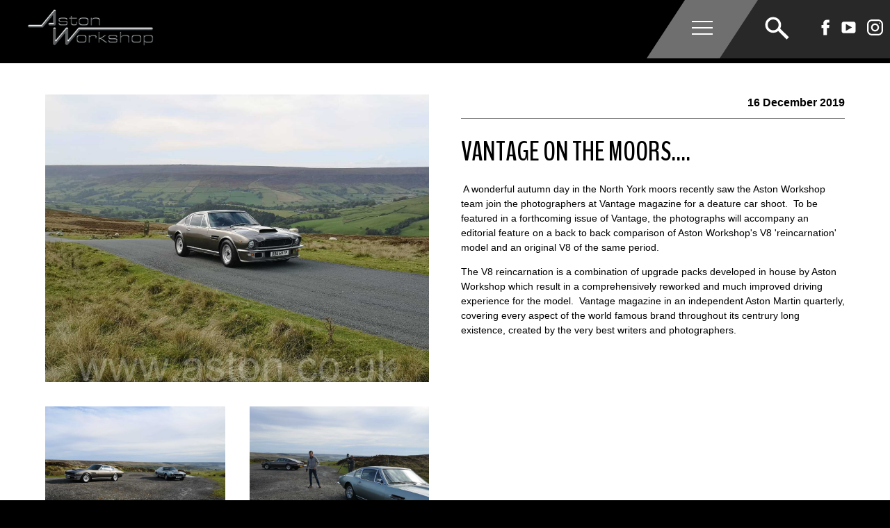

--- FILE ---
content_type: text/html; charset=UTF-8
request_url: https://aston.co.uk/news_details582.html
body_size: 9182
content:
<!DOCTYPE html PUBLIC "-//W3C//DTD XHTML 1.0 Transitional//EN" "http://www.w3.org/TR/xhtml1/DTD/xhtml1-transitional.dtd">
<html xmlns="http://www.w3.org/1999/xhtml">
<head>
<meta http-equiv="content-type" content="text/html; charset=UTF-8">
    <meta charset="utf-8">
    <title>Vantage on the Moors.... Aston Workshop</title>
    <meta name="viewport" content="width=device-width, initial-scale=1.0, maximum-scale=1.0">
    <meta name="description" content="Our own V8 &#39;reincarnation&#39; and an original V8 went to the Yorkshire moors for a photo shoot">
<!-- Google Tag Manager -->
<script>(function(w,d,s,l,i){w[l]=w[l]||[];w[l].push({'gtm.start':
new Date().getTime(),event:'gtm.js'});var f=d.getElementsByTagName(s)[0],
j=d.createElement(s),dl=l!='dataLayer'?'&l='+l:'';j.async=true;j.src=
'https://www.googletagmanager.com/gtm.js?id='+i+dl;f.parentNode.insertBefore(j,f);
})(window,document,'script','dataLayer','GTM-PQKQ6PXN');</script>
<!-- End Google Tag Manager -->
<script>
      document.getElementsByTagName("body")[0].classList.remove("no-js");
</script>
<link rel="preload" href="/astonassets/new/css/newmain.css?t=" as="style" onload="this.onload=null;this.rel='stylesheet'">
<noscript><link rel="stylesheet" href="/astonassets/new/css/newmain.css?t="></noscript>  
<link href="/astonassets/new/css/searchmenu.css?t=" rel="stylesheet" type="text/css" />      
<link rel="preload" href="/astonassets/new/css/searchmain.css?t=" as="style" onload="this.onload=null;this.rel='stylesheet'"> 
<noscript><link rel="stylesheet" href="/astonassets/new/css/searchmain.css?t="></noscript>
<link href="/astonassets/new/css/newfoot2024.css?t=" rel="stylesheet" type="text/css" defer />
</head>
<body class="no-js"><script>(function(d, s, id) {
  var js, fjs = d.getElementsByTagName(s)[0];
  if (d.getElementById(id)) return;
  js = d.createElement(s); js.id = id;
  js.src = "//connect.facebook.net/en_GB/all.js#xfbml=1";
  fjs.parentNode.insertBefore(js, fjs);
}(document, 'script', 'facebook-jssdk'));</script>
  <header class="header">
   <div class="container">
    <div class="logo">
     <a href="/">
       <img src="/astonassets/images/logo.png" width="185" height="55" alt="Aston Workshop">
     </a>
    </div>
    <nav class="navigation">
     <ul class="main-nav">
      
      <li class="drop">
       <div class="hold"><a href="/history.html" class="">About Us</a><span class="menu-opener"><span class="fa fa-angle-down"></span></span></div>
       
       <div class="sub-menu">
        <div class="container">
         <ul>
         
            <li>
             <a href="/history.html">   
              <div class="menu-image"><img class="lazyload" data-src="/static/clients/1/menus/31/c0fa5990-6c27-4995-bd70-583e093e7e11.jpg" width="340" height="214" alt="Our History" /></div>
              <h2>Our History</h2>
              <p class="menu-desc">Established over 35 years ago on the Red Row Estate, Aston Workshop has grown with the local landscape.</p>
              <span class="link">Find out more</span>
             </a>
            </li>
         
            <li>
             <a href="/facilities.html">   
              <div class="menu-image"><img class="lazyload" data-src="/static/clients/1/menus/31/2afd2c7c-dcc4-4650-bc99-3d6cdbbe10d0.jpg" width="340" height="214" alt="Our Facilities" /></div>
              <h2>Our Facilities</h2>
              <p class="menu-desc">Nestled within the the historic hills of Beamish, County Durham is our 45,000 sq ft facility.</p>
              <span class="link">Find out more</span>
             </a>
            </li>
         
            <li>
             <a href="/team.html">   
              <div class="menu-image"><img class="lazyload" data-src="/static/clients/1/menus/31/402bc7ea-302c-467d-9e0a-eea80b0b081b.png" width="340" height="214" alt="Meet the Team" /></div>
              <h2>Meet the Team</h2>
              <p class="menu-desc">Our extensive team of personnel have over 400 years of collective Aston Martin experience.</p>
              <span class="link">Find out more</span>
             </a>
            </li>
         
            <li>
             <a href="/testimonials.html">   
              <div class="menu-image"><img class="lazyload" data-src="/static/clients/1/menus/31/23a4a322-abdf-471d-bd02-e20bbcd5832a.png" width="340" height="214" alt="Customer Testimonials" /></div>
              <h2>Customer Testimonials</h2>
              <p class="menu-desc">We pride ourselves on our outstanding level of service, backed up by our customer reviews.</p>
              <span class="link">Find out more</span>
             </a>
            </li>
         
         </ul>
        </div>
       </div>
       
      </li>
      
      <li class="drop">
       <div class="hold"><a href="/cars-for-sale" class="">Car Sales</a><span class="menu-opener"><span class="fa fa-angle-down"></span></span></div>
       
       <div class="sub-menu">
        <div class="container">
         <ul>
         
            <li>
             <a href="/cars-for-sale">   
              <div class="menu-image"><img class="lazyload" data-src="/static/clients/1/menus/20/02339ef3-84ca-47ba-8776-cfb764773c9c.jpg" width="340" height="214" alt="Available Cars" /></div>
              <h2>Available Cars</h2>
              <p class="menu-desc">View our range of available cars and search by make, model and year.</p>
              <span class="link">Find out more</span>
             </a>
            </li>
         
            <li>
             <a href="/sold-cars">   
              <div class="menu-image"><img class="lazyload" data-src="/static/clients/1/menus/20/823ca651-abbb-47e3-9c3a-935ed1873922.jpg" width="340" height="214" alt="Sold Cars" /></div>
              <h2>Sold Cars</h2>
              <p class="menu-desc">View a selection of cars recently sold by  Aston Workshop.                                                                                                     .               </p>
              <span class="link">Find out more</span>
             </a>
            </li>
         
            <li>
             <a href="/sell.html">   
              <div class="menu-image"><img class="lazyload" data-src="/static/clients/1/menus/20/60e4ec8f-b291-4db0-a278-b5dcb526db08.jpg" width="340" height="214" alt="Sell Your Aston" /></div>
              <h2>Sell Your Aston</h2>
              <p class="menu-desc">Selling your Aston Martin to us can be done in a way that is flexible and fits your needs.</p>
              <span class="link">Find out more</span>
             </a>
            </li>
         
            <li>
             <a href="/car-finder">   
              <div class="menu-image"><img class="lazyload" data-src="/static/clients/1/menus/20/6c6d0c78-15ef-4275-93e3-8cd5eb8f083e.jpg" width="340" height="214" alt="Source Your Aston" /></div>
              <h2>Source Your Aston</h2>
              <p class="menu-desc">Our automated system will notify you once we obtain a car that meets your search criteria.</p>
              <span class="link">Find out more</span>
             </a>
            </li>
         
         </ul>
        </div>
       </div>
       
      </li>
      
      <li class="drop">
       <div class="hold"><a href="/restoration" class="">Restoration</a><span class="menu-opener"><span class="fa fa-angle-down"></span></span></div>
       
       <div class="sub-menu">
        <div class="container">
         <ul>
         
            <li>
             <a href="http://www.aston.co.uk/restoration">   
              <div class="menu-image"><img class="lazyload" data-src="/static/clients/1/menus/21/dae93b76-eb5e-409a-8658-98dbb72c00a4.png" width="340" height="214" alt="Restoration" /></div>
              <h2>Restoration</h2>
              <p class="menu-desc">We have a history of delivering the finest restored cars of any in our industry.</p>
              <span class="link">Find out more</span>
             </a>
            </li>
         
            <li>
             <a href="https://aston.co.uk/restorationgallery">   
              <div class="menu-image"><img class="lazyload" data-src="/static/clients/1/menus/21/e43cc1c2-ff09-410d-b787-366e8d5ba262.png" width="340" height="214" alt="Featured Restorations" /></div>
              <h2>Featured Restorations</h2>
              <p class="menu-desc">A photographic collection of the restoration work that has been carried out at Aston Workshop</p>
              <span class="link">Find out more</span>
             </a>
            </li>
         
            <li>
             <a href="/heritage-upgrades">   
              <div class="menu-image"><img class="lazyload" data-src="/static/clients/1/menus/21/25f0de1a-fd63-4cec-a9b5-9d9f2bd0d2a3.png" width="340" height="214" alt="Discreet Enhancements" /></div>
              <h2>Discreet Enhancements</h2>
              <p class="menu-desc">View our range of discreet modern enhancements we offer owners of classic Aston Martins.</p>
              <span class="link"> Find out more</span>
             </a>
            </li>
         
            <li>
             <a href="/heritage-paint-body.html">   
              <div class="menu-image"><img class="lazyload" data-src="/static/clients/1/menus/21/aa5867b7-564b-4d0c-85ca-fcaed032d366.png" width="340" height="214" alt="Heritage Paint and Body" /></div>
              <h2>Heritage Paint and Body</h2>
              <p class="menu-desc">Our paint and body centre has the tools and experience to return your classic Aston Martin to its former glory.</p>
              <span class="link">Find out more</span>
             </a>
            </li>
         
         </ul>
        </div>
       </div>
       
      </li>
      
      <li class="drop">
       <div class="hold"><a href="/servicing.html" class="">Service and Repair</a><span class="menu-opener"><span class="fa fa-angle-down"></span></span></div>
       
       <div class="sub-menu six">
        <div class="container">
         <ul>
         
            <li>
             <a href="/servicing.html">   
              <div class="menu-image"><img class="lazyload" data-src="/static/clients/1/menus/23/6f4a2f8c-d3e0-431f-b46b-07a75639abef.png" width="340" height="214" alt="Fixed Price Servicing" /></div>
              <h2>Fixed Price Servicing</h2>
              <p class="menu-desc">World-renowned leaders for Aston Martin servicing, sales and repair.</p>
              <span class="link">Find out more</span>
             </a>
            </li>
         
            <li>
             <a href="/modern-paint-body">   
              <div class="menu-image"><img class="lazyload" data-src="/static/clients/1/menus/23/5dcccd89-b77c-4a06-b322-10e4765399b5.png" width="340" height="214" alt="Modern Paint and Body" /></div>
              <h2>Modern Paint and Body</h2>
              <p class="menu-desc">Find out more about our state of the art, purpose built Paint &amp; Body Centre.</p>
              <span class="link">Find out more</span>
             </a>
            </li>
         
            <li>
             <a href="/transport.html">   
              <div class="menu-image"><img class="lazyload" data-src="/static/clients/1/menus/23/d3148982-563f-46b4-a45a-e71cf1724cfc.png" width="340" height="214" alt="Transportation" /></div>
              <h2>Transportation</h2>
              <p class="menu-desc">Benefit from our complete door-to-door transportation service.</p>
              <span class="link">Find out more</span>
             </a>
            </li>
         
            <li>
             <a href="/modern-upgrades">   
              <div class="menu-image"><img class="lazyload" data-src="/static/clients/1/menus/23/1831e243-33ed-4a82-b57d-40f6649ccf27.png" width="340" height="214" alt="Modern Upgrades" /></div>
              <h2>Modern Upgrades</h2>
              <p class="menu-desc">Browse our range of upgrades for modern Aston Martins.</p>
              <span class="link">Find out more</span>
             </a>
            </li>
         
            <li>
             <a href="/storage.html">   
              <div class="menu-image"><img class="lazyload" data-src="/static/clients/1/menus/23/c13add18-1520-47d9-a3f4-d869784f3617.png" width="340" height="214" alt="Storage" /></div>
              <h2>Storage</h2>
              <p class="menu-desc">Aston Workshop offer fully insured storage for all Aston Martins.</p>
              <span class="link">Find out more</span>
             </a>
            </li>
         
         </ul>
        </div>
       </div>
       
      </li>
      
      <li class="drop">
       <div class="hold"><a href="/engineering.html" target="_blank" class="">Engineering</a><span class="menu-opener"><span class="fa fa-angle-down"></span></span></div>
       
       <div class="sub-menu">
        <div class="container">
         <ul>
         
            <li>
             <a href="https://aston.co.uk/engineering.html">   
              <div class="menu-image"><img class="lazyload" data-src="/static/clients/1/menus/30/cb35f387-6417-4f2f-986c-30369c581057.jpg" width="340" height="214" alt="Enginology at Aston Workshop" /></div>
              <h2>Enginology at Aston Workshop</h2>
              <p class="menu-desc">Discover our engineering department, encompassing everything engine and manufacturing related. </p>
              <span class="link">Find out more</span>
             </a>
            </li>
         
            <li>
             <a href="https://aston.co.uk/engineeringgallery">   
              <div class="menu-image"><img class="lazyload" data-src="/static/clients/1/menus/30/144aa651-8009-42eb-8371-9fdf6ba44fa6.jpg" width="340" height="214" alt="Engineering Gallery" /></div>
              <h2>Engineering Gallery</h2>
              <p class="menu-desc">Pictorial showcase featuring our dedicated Engineering department. </p>
              <span class="link">Find out more</span>
             </a>
            </li>
         
            <li>
             <a href="https://aston.co.uk/modern-upgrades/v12-vanquish-manual">   
              <div class="menu-image"><img class="lazyload" data-src="/static/clients/1/menus/30/57b519f6-183d-4897-99f3-d1b2b5ec5acd.png" width="340" height="214" alt="V12 Vanquish Manual Conversion" /></div>
              <h2>V12 Vanquish Manual Conversion</h2>
              <p class="menu-desc">Unleash the full potential of your V12 Vanquish with our Manual Conversions.</p>
              <span class="link">Find out more</span>
             </a>
            </li>
         
         </ul>
        </div>
       </div>
       
      </li>
      
      <li>
       <div class="hold-non"><a href="https://www.astonparts.com" target="_blank" class=" top-menu-sa">Parts &amp; Gifts</a></div>
       
      </li>
      
      <li class="drop">
       <div class="hold"><a href="/zagato" class="">Special Projects</a><span class="menu-opener"><span class="fa fa-angle-down"></span></span></div>
       
       <div class="sub-menu">
        <div class="container">
         <ul>
         
            <li>
             <a href="/db5">   
              <div class="menu-image"><img class="lazyload" data-src="/static/clients/1/menus/25/ed59e830-1c25-45fa-ab50-9862ccc810f0.jpg" width="340" height="214" alt="The Ultimate DB5" /></div>
              <h2>The Ultimate DB5</h2>
              <p class="menu-desc">The most famous car in the world, discreetly sourced and fully restored at Aston Workshop.</p>
              <span class="link">See more details</span>
             </a>
            </li>
         
            <li>
             <a href="/evolution">   
              <div class="menu-image"><img class="lazyload" data-src="/static/clients/1/menus/25/411f6622-882b-4259-8384-91441e2758fd.png" width="340" height="214" alt="V8 Evolution 6.0" /></div>
              <h2>V8 Evolution 6.0</h2>
              <p class="menu-desc">Upgrade package releases the full potential of the classic Aston Martin V8 models.</p>
              <span class="link">See more details</span>
             </a>
            </li>
         
            <li>
             <a href="/zagato">   
              <div class="menu-image"><img class="lazyload" data-src="/static/clients/1/menus/25/4dc4b9a9-b158-4495-87e3-d6f70884f920.jpg" width="340" height="214" alt="DB4 GT Zagato Recreation" /></div>
              <h2>DB4 GT Zagato Recreation</h2>
              <p class="menu-desc">Staying true to the original design but recreated using state of the art materials, processes and machinery.</p>
              <span class="link">See more details</span>
             </a>
            </li>
         
            <li>
             <a href="/vignale">   
              <div class="menu-image"><img class="lazyload" data-src="/static/clients/1/menus/25/af124369-35a5-4059-aefa-a8f6005add39.png" width="340" height="214" alt="DB2/4 Vignale Preservation" /></div>
              <h2>DB2/4 Vignale Preservation</h2>
              <p class="menu-desc">The only Vignale bodied DB2/4, fully restored at Aston Workshop and winner of multiple awards.</p>
              <span class="link">See more details</span>
             </a>
            </li>
         
         </ul>
        </div>
       </div>
       
      </li>
      
      <li class="drop">
       <div class="hold"><a href="/news.html" class="">Media and Events</a><span class="menu-opener"><span class="fa fa-angle-down"></span></span></div>
       
       <div class="sub-menu">
        <div class="container">
         <ul>
         
            <li>
             <a href="/news.html">   
              <div class="menu-image"><img class="lazyload" data-src="/static/clients/1/menus/24/b3950922-f38c-48e2-97f6-3f849aaf3ded.png" width="340" height="214" alt="GENERAL NEWS" /></div>
              <h2>GENERAL NEWS</h2>
              <p class="menu-desc">See all of the the latest news stories from Aston Workshop and Red Row Estate.                                                                                                                                                       </p>
              <span class="link">View more</span>
             </a>
            </li>
         
            <li>
             <a href="/downloads.html">   
              <div class="menu-image"><img class="lazyload" data-src="/static/clients/1/menus/24/27da9bfa-5f03-4477-9c79-e6f5a12650a2.png" width="340" height="214" alt="PUBLICATIONS" /></div>
              <h2>PUBLICATIONS</h2>
              <p class="menu-desc">View publications including brochures and guides for a range of cars.</p>
              <span class="link">View more</span>
             </a>
            </li>
         
            <li>
             <a href="https://www.youtube.com/@theastonworkshop">   
              <div class="menu-image"><img class="lazyload" data-src="/static/clients/1/menus/24/27304616-1d8b-42bc-9053-d00d77e5b4e4.jpg" width="340" height="214" alt="VIDEOS" /></div>
              <h2>VIDEOS</h2>
              <p class="menu-desc">Watch videos including those from our Great North Classic car Show.</p>
              <span class="link">View more</span>
             </a>
            </li>
         
            <li>
             <a href="https://youtu.be/-Qsq5e3oUnA?si=pHJpn26dsun6F6LX" target="_blank">   
              <div class="menu-image"><img class="lazyload" data-src="/static/clients/1/menus/24/d1012793-0b26-458b-ad22-f326a88f9e5d.png" width="340" height="214" alt="THE HILL" /></div>
              <h2>THE HILL</h2>
              <p class="menu-desc">Our annual open day returns in August 2025! Book your free Aston Martin space here...</p>
              <span class="link">Watch the video</span>
             </a>
            </li>
         
         </ul>
        </div>
       </div>
       
      </li>
      
      <li class="end drop">
        <div class="hold"><a class="upright" href="/contact.html"><span>Contact</span></a><span class="menu-opener"><span class="fa fa-angle-down"></span></span></div>
        <div class="sub-menu">
         <div class="container">
          <div class="cols">
            <div class="col">
              <div id="mailform">
                <h2>SUBSCRIBE TO OUR FREE E-NEWSLETTER</h2>
                Enter your details below.
                <div class="input-hold">
                  <input id="m_name" type="text" placeholder="Name" class="form-input">
                </div>
                <div class="input-hold">
                  <input id="m_email" type="email" placeholder="Email address" class="form-input">
                </div>
                <div class="input-hold">
                 <input type="checkbox" id="m_consent"> <label for="m_consent" style="font-size: 13px; display: inline-flex; width: 85%;">I agree to my personal data being stored and used to receive the newsletter</label>
                </div>
                <div class="input-hold">
                  <button class="button" id="mailjoin">Sign up</button>
                </div>
              </div>
              <div id="mailthanks" style="display:none;">
                 <h2>Thank you!</h2>
                 <p>Your details have been added to our list. </p>
              </div>
              <a href="https://wa.me/447946581511" target="_blank" class="whatsapp-channel" style="display: inline-block; opacity: 1;">CONTACT US ON WHATSAPP &gt;</a>
            </div> 
            <div class="col"> 
                <h2>FIND US</h2>
                Select the map below to find us on Google Maps.
                <a href="https://www.google.com/maps/dir//54.893775,-1.676981/@54.893775,-1.676981,13z?hl=en-GB" class="newmap" target="_blank"><img class="lazyload" data-src="/astonassets/new/images/astonworkshop-map.png" width="300" height="188" alt="" /></a>
                <span class="wtw">
                 <strong>what3words</strong><br>
                 dial.honestly.proves
                </span>
            </div>
            <div class="col">  
                <h2>CONTACT US</h2>
                <div class="inner-cols">
                    <div>
                        Aston Workshop<br>
                        Red Row, Beamish<br>
                        Durham<br>
                        DH9 0RW<br>
                        <a class="toptel" href="tel:+441207233525">Tel. +44 (0)1207 233525</a><br><br>

                       <div class="soclinks"> 
                        <a href="https://www.facebook.com/AstonWorkshop" target="_blank"><img class="lazyload" data-src="/astonassets/new/images/facebook-black.svg" alt="facebook" width="30" height="30"/> AstonWorkshop</a>
                        
                        <a href="https://www.youtube.com/user/theastonworkshop" target="_blank"><img class="lazyload" data-src="/astonassets/new/images/video-black.svg" alt="vimeo" width="30" height="30"/> theastonworkshop</a>
                        <a href="https://www.instagram.com/astonworkshop/" target="_blank"><img class="lazyload" data-src="/astonassets/new/images/instagram-black.svg" alt="instagram" width="30" height="30"/> astonworkshop</a> 
                       </div>
                       <a href="/careers.html" class="top-career-link"><strong>Careers at Aston Workshop ></strong></a>
                    </div>
                    <div>
                     <ul class="contacts">
                        <li><strong>Workshop and general enquiries</strong><br><a href="mailto:astonworkshop@aston.co.uk">astonworkshop@aston.co.uk</a></li>
                        <li><strong>Vehicle sales enquiries</strong><br><a href="mailto:sales@aston.co.uk">sales@aston.co.uk</a></li>
                        <li><strong>Parts enquiries</strong><br><a href="mailto:parts@aston.co.uk">parts@aston.co.uk</a></li>
                        <li><strong>Accounts enquiries</strong><br><a href="mailto:accounts@aston.co.uk">accounts@aston.co.uk</a></li>
                        <li><strong>Proprietor</strong><br><a href="mailto:bob@aston.co.uk">bob@aston.co.uk</a></li>
                     </ul>
                    </div>
                </div>
            </div>          
          </div>
         </div>
        </div>
      </li>
     </ul>
     <div class="searchbox">
        <div class="navbox"> <a href="javascript:;" class="nav-opener"><span></span></a></div>
        <form action="/searchnew.html" class="form form-validation top-search-form" name="f1" method="get">
            <div class="hold"><input id="search-query-top" value="" name="query" type="text" autocomplete="off" placeholder="Enter search terms" /> <img src="/astonassets/new/images/search.svg" id="search_svg" /><input type="submit" hidden style="display:none;" /></div>
            <div class="sub-menu">
                <div class="container">
                    <div class="left">
                        <div class="suggesthold">
                            <div class="row">
                                <span class="title"><h2>Search Suggestions</h2></span>
                                <ul class="suggestions">
                                
                                    <li><a href="javascript:;" class="top_suggestion_group" data-id="1">Finished Projects</a></li>
                                
                                    <li><a href="javascript:;" class="top_suggestion_group" data-id="4">Engineering</a></li>
                                
                                    <li><a href="javascript:;" class="top_suggestion_group" data-id="7">Current Projects</a></li>
                                
                                </ul>
                            </div>
                            <div class="row">
                                <span class="title"><h2>Search Model Type</h2></span>
                                <ul class="search-models">
                                
                                    <li><a href="javascript:;" class="top_suggestion_model" data-id="22">Pre-war</a></li>
                                
                                    <li><a href="javascript:;" class="top_suggestion_model" data-id="12">DB1</a></li>
                                
                                    <li><a href="javascript:;" class="top_suggestion_model" data-id="20">DBR2</a></li>
                                
                                    <li><a href="javascript:;" class="top_suggestion_model" data-id="11">DB2</a></li>
                                
                                    <li><a href="javascript:;" class="top_suggestion_model" data-id="14">DB2/4</a></li>
                                
                                    <li><a href="javascript:;" class="top_suggestion_model" data-id="13">DB2/4 MKII</a></li>
                                
                                    <li><a href="javascript:;" class="top_suggestion_model" data-id="15">DB MKIII</a></li>
                                
                                    <li><a href="javascript:;" class="top_suggestion_model" data-id="5">DB3</a></li>
                                
                                    <li><a href="javascript:;" class="top_suggestion_model" data-id="2">DB4</a></li>
                                
                                    <li><a href="javascript:;" class="top_suggestion_model" data-id="10">DB5</a></li>
                                
                                    <li><a href="javascript:;" class="top_suggestion_model" data-id="7">DB6</a></li>
                                
                                    <li><a href="javascript:;" class="top_suggestion_model" data-id="16">DB6 MKII</a></li>
                                
                                    <li><a href="javascript:;" class="top_suggestion_model" data-id="36">DBS</a></li>
                                
                                    <li><a href="javascript:;" class="top_suggestion_model" data-id="9">V8</a></li>
                                
                                    <li><a href="javascript:;" class="top_suggestion_model" data-id="37">Lagonda</a></li>
                                
                                    <li><a href="javascript:;" class="top_suggestion_model" data-id="24">DB7</a></li>
                                
                                    <li><a href="javascript:;" class="top_suggestion_model" data-id="27">V12 Vanquish</a></li>
                                
                                    <li><a href="javascript:;" class="top_suggestion_model" data-id="26">DB9 and Virage</a></li>
                                
                                    <li><a href="javascript:;" class="top_suggestion_model" data-id="29">V8 and V12 Vantage</a></li>
                                
                                    <li><a href="javascript:;" class="top_suggestion_model" data-id="30">DBS</a></li>
                                
                                    <li><a href="javascript:;" class="top_suggestion_model" data-id="35">Rapide</a></li>
                                
                                    <li><a href="javascript:;" class="top_suggestion_model" data-id="31">Vanquish</a></li>
                                
                                    <li><a href="javascript:;" class="top_suggestion_model" data-id="32">DB11</a></li>
                                
                                    <li><a href="javascript:;" class="top_suggestion_model" data-id="33">Vantage</a></li>
                                
                                    <li><a href="javascript:;" class="top_suggestion_model" data-id="34">DBS Superleggera</a></li>
                                
                                </ul>
                            </div>
                        </div>
                    </div>
                    <div class="right">
                        <div class="search-message">
                            <h2>Search our Website</h2>
                            Use the search box above to search the Aston Workshop website.  There are also a list of suggested searches on this menu
                        </div>
                        <div class="search-results">
                        </div>
                    </div>
                </div>
            </div>
        </form>
     </div><div class="social-icons"><span>View our Social Media Channels</span><a href="https://www.facebook.com/AstonWorkshop" target="_blank" ><img data-src="/astonassets/new/images/facebook.svg" alt="facebook" width="25" height="25" class="lazyload"  /></a><a href="https://www.youtube.com/user/theastonworkshop" target="_blank" ><img data-src="/astonassets/new/images/video.svg" alt="vimeo"  width="25" height="25" class="lazyload"  /></a><a href="https://www.instagram.com/astonworkshop/" target="_blank" ><img data-src="/astonassets/new/images/instagram.svg" alt="instagram"  width="25" height="25" class="lazyload"  /></a></div>
    </nav>
   </div>
  </header><script>addEventListener("load", (event) => { $(".top-menu-sa").click(function(){ var u = $(this).attr("href"); console.log(u); if ($(this).attr("target")!='_blank') { top.location.href=u }}); });</script>
<div class="new-newsdetails">
 <div class="container">


  
  <div class="new-newsimg">
    <a href="/static/clients/1/news/caa912e9-f9fd-41de-9e2d-af66d46d4874.jpg" 
         class="over"  
         data-gallery="gall1"
         title=""
         data-thumbnail="/static/clients/1/news/list_caa912e9-f9fd-41de-9e2d-af66d46d4874.jpg" 
         >
         <span><img src="/static/clients/1/news/caa912e9-f9fd-41de-9e2d-af66d46d4874.jpg" alt="" /></span>
         </a>
  </div>
  

  

  

  

  

  

  

  

  

  

  

  

  
  
  <div class="news-imglist">




            <span>
                <a 
         href="/static/clients/1/news/dbddc4e5-fc8e-4795-a780-c9e9c7fdae7d.jpg"  
         data-gallery="gall1"
         title=""
         data-thumbnail="/static/clients/1/news/list_dbddc4e5-fc8e-4795-a780-c9e9c7fdae7d.jpg" 
         ><img src="/static/clients/1/news/dbddc4e5-fc8e-4795-a780-c9e9c7fdae7d.jpg" alt="" />
                </a>
            </span>



            <span>
                <a 
         href="/static/clients/1/news/e721db71-cef1-426a-967c-2f7c5c991382.jpg"  
         data-gallery="gall1"
         title=""
         data-thumbnail="/static/clients/1/news/list_e721db71-cef1-426a-967c-2f7c5c991382.jpg" 
         ><img src="/static/clients/1/news/e721db71-cef1-426a-967c-2f7c5c991382.jpg" alt="" />
                </a>
            </span>



            <span>
                <a 
         href="/static/clients/1/news/0326ea22-69d6-42e1-898c-38b695d168bb.jpg"  
         data-gallery="gall1"
         title=""
         data-thumbnail="/static/clients/1/news/list_0326ea22-69d6-42e1-898c-38b695d168bb.jpg" 
         ><img src="/static/clients/1/news/0326ea22-69d6-42e1-898c-38b695d168bb.jpg" alt="" />
                </a>
            </span>



            <span>
                <a 
         href="/static/clients/1/news/29a5ce89-db1a-4ce3-9652-173aa5106ba5.jpg"  
         data-gallery="gall1"
         title=""
         data-thumbnail="/static/clients/1/news/list_29a5ce89-db1a-4ce3-9652-173aa5106ba5.jpg" 
         ><img src="/static/clients/1/news/29a5ce89-db1a-4ce3-9652-173aa5106ba5.jpg" alt="" />
                </a>
            </span>



            <span>
                <a 
         href="/static/clients/1/news/9052c821-9c2e-46a1-b397-e5bdde0c6fd8.jpg"  
         data-gallery="gall1"
         title=""
         data-thumbnail="/static/clients/1/news/list_9052c821-9c2e-46a1-b397-e5bdde0c6fd8.jpg" 
         ><img src="/static/clients/1/news/9052c821-9c2e-46a1-b397-e5bdde0c6fd8.jpg" alt="" />
                </a>
            </span>



            <span>
                <a 
         href="/static/clients/1/news/fcbf7783-d7b4-4a12-9e07-5bd5a4a19a5f.jpg"  
         data-gallery="gall1"
         title=""
         data-thumbnail="/static/clients/1/news/list_fcbf7783-d7b4-4a12-9e07-5bd5a4a19a5f.jpg" 
         ><img src="/static/clients/1/news/fcbf7783-d7b4-4a12-9e07-5bd5a4a19a5f.jpg" alt="" />
                </a>
            </span>



            <span>
                <a 
         href="/static/clients/1/news/5ab302c9-d179-4def-815b-cabe30269b1b.jpg"  
         data-gallery="gall1"
         title=""
         data-thumbnail="/static/clients/1/news/list_5ab302c9-d179-4def-815b-cabe30269b1b.jpg" 
         ><img src="/static/clients/1/news/5ab302c9-d179-4def-815b-cabe30269b1b.jpg" alt="" />
                </a>
            </span>



            <span>
                <a 
         href="/static/clients/1/news/2a0416b7-01b0-4ed5-98ec-ee01b9c3995b.jpg"  
         data-gallery="gall1"
         title=""
         data-thumbnail="/static/clients/1/news/list_2a0416b7-01b0-4ed5-98ec-ee01b9c3995b.jpg" 
         ><img src="/static/clients/1/news/2a0416b7-01b0-4ed5-98ec-ee01b9c3995b.jpg" alt="" />
                </a>
            </span>



            <span>
                <a 
         href="/static/clients/1/news/02e85fe6-3595-4a1b-952b-5fe14628a37e.jpg"  
         data-gallery="gall1"
         title=""
         data-thumbnail="/static/clients/1/news/list_02e85fe6-3595-4a1b-952b-5fe14628a37e.jpg" 
         ><img src="/static/clients/1/news/02e85fe6-3595-4a1b-952b-5fe14628a37e.jpg" alt="" />
                </a>
            </span>



            <span>
                <a 
         href="/static/clients/1/news/7baa808e-2699-4823-8b25-c64becd9a1bc.jpg"  
         data-gallery="gall1"
         title=""
         data-thumbnail="/static/clients/1/news/list_7baa808e-2699-4823-8b25-c64becd9a1bc.jpg" 
         ><img src="/static/clients/1/news/7baa808e-2699-4823-8b25-c64becd9a1bc.jpg" alt="" />
                </a>
            </span>



            <span>
                <a 
         href="/static/clients/1/news/5db00567-2454-4013-a721-0895d4a81f10.png"  
         data-gallery="gall1"
         title=""
         data-thumbnail="/static/clients/1/news/list_5db00567-2454-4013-a721-0895d4a81f10.png" 
         ><img src="/static/clients/1/news/5db00567-2454-4013-a721-0895d4a81f10.png" alt="" />
                </a>
            </span>



            <span>
                <a 
         href="/static/clients/1/news/17640443-866f-4f52-b0b1-487a1fbb9e89.png"  
         data-gallery="gall1"
         title=""
         data-thumbnail="/static/clients/1/news/list_17640443-866f-4f52-b0b1-487a1fbb9e89.png" 
         ><img src="/static/clients/1/news/17640443-866f-4f52-b0b1-487a1fbb9e89.png" alt="" />
                </a>
            </span>

  
  </div>

  <div class="new-newsbody">
         <span class="new-newscat">
             <span></span>
              <span class="new-newsdate">16 December 2019</span>
         </span>
         <h1>Vantage on the Moors....</h1>
         <html dir="ltr">
    <head>
        <title></title>
    </head>
    <body>
        <p>&nbsp;A wonderful autumn day in the North York moors recently saw the Aston Workshop team join the photographers at Vantage magazine for a deature car shoot.&nbsp; To be featured in a forthcoming issue of Vantage, the photographs will accompany an editorial feature on a back to back comparison of Aston Workshop's V8 'reincarnation' model and an original V8 of the same period.</p>
        <p>The V8 reincarnation is a combination of upgrade packs developed in house by Aston Workshop which result in a comprehensively reworked and much improved driving experience for the model.&nbsp; Vantage magazine in an independent Aston Martin quarterly, covering every aspect of the world famous brand throughout its centrury long existence, created by the very best writers and photographers.</p>
    </body>
</html>
  </div>
  <a href="/news.html" class="new-newsback">BACK TO NEWS ></a>
 </div>
</div>
<div aria-visibility="hidden" class="hidden" style="font-family: 'BenchNine'">&nbsp;</div>
<div class="new-footer">
    <h2>CONTACT</h2>  
    <hr>
    <div class="nf-address">
        <span>RED ROW, BEAMISH, CO.DURHAM, DH9 0RW</span>
        <span><a href="tel:+441207233525">TEL: +44 (0) 1207 233525</a></span>
        <span>FAX: +44 (0) 1207 232202</span>
        <br>
        EMAIL: <a href="mailto:ASTONWORKSHOP@ASTON.CO.UK">ASTONWORKSHOP@ASTON.CO.UK</a>
    </div>
    <div class="nf-cols">
        <div class="nf-social">
            <div class="nf-col">View our<br> Social Media<br> Channels</div>
            <div class="nf-col">
                <a href="https://www.facebook.com/AstonWorkshop" target="_blank"><img class="lazyload" data-src="/astonassets/new/images/facebook.svg" alt="facebook" width="24" /></a>
                <a href="https://www.youtube.com/@theastonworkshop" target="_blank"><img class="lazyload" data-src="/astonassets/new/images/video.svg" alt="vimeo" width="38" /></a>
                <a href="https://www.instagram.com/astonworkshop/" target="_blank"><img class="lazyload" data-src="/astonassets/new/images/instagram.svg" alt="instagram" width="40" /> </a>
            </div>
        </div>
        <div class="nf-sister">
            <a href="https://www.carbarn.co.uk" target="_blank">
             <div class="nf-col">Visit our sister website<br> Car Barn Beamish</div>
             <div class="nf-col"><img src="/astonassets/new/images/cbarn-link.svg" width="62" /></div>
             <div class="nf-sister-roll"><img src="/astonassets/new/images/cbarn-link-hover.jpg" /></div> 
            </a>
        </div>
    </div>
    <div class="career-link"><a href="/careers.html">Careers at Aston Workshop <span>></span></a></div>
    <div class="nf-copy"> &copy; Aston Workshop 1999 - <script>document.write(new Date().getFullYear())</script> | VAT number (514688625) | <a href="/privacy.html"> Privacy Policy </a> | <a href="/terms"> Terms and Conditions </a> | <a href="/sitemap"> Sitemap </a></div>
    <div class="finance-foot">
      <div class="container">
       <p><em>"Aston Workshop Limited t/a The Car Barn_</em> is an appointed representative of <em>ITC Compliance Limited</em> which is authorised and regulated by the Financial Conduct Authority (their registration number is 313486). Permitted activities include acting as a credit broker not a lender.</p><p><em>We can introduce you to a limited number of finance providers. We do not charge fees for our Consumer Credit services. We typically receive a payment(s) or other benefits from finance providers should you decide to enter into an agreement with them, typically either a fixed fee or a fixed percentage of the amount you borrow. The payment we receive may vary between finance providers and product types. The payment received does not impact the finance rate offered.</p><p>All finance applications are subject to status, terms and conditions apply, UK residents only, 18's or over, Guarantees may be required."</em></p>
      </div>
    </div>
    <a href="https://www.inovica.com" target="_blank" class="inovica"><img data-src="/astonassets/new/images/inovica-grey.png" width="101" height="13" alt="inovica" class=" lazyloaded" src="/astonassets/new/images/inovica-grey.png"></a>
</div>      
<link rel="stylesheet" href="/astonassets/new/css/blueimp-gallery.min.css" />
<script src="/astonassets/new/js/jquery-1.12.4.min.js"></script> 
<script src="/astonassets/new/js/jquery-ui.min.js"></script>

<script src="/astonassets/new/js/modernizr.js" defer></script>
<script src="/astonassets/new/js/script.js" defer></script>
<script src="/astonassets/new/js/lazysizes.min.js" defer></script>
<script src="/astonassets/new/js/ls.unveilhook.min.js" defer></script>    
<script src="/static/common/plugins/alertx/js/alertx.js" rel="preload" ></script>
<script src="/astonassets/new/js/maillist.js"></script>
<script src="/astonassets/new/js/script.js"></script>
<script src="/astonassets/new/js/jquery.blueimp-gallery.min.js"></script>
<script src="/astonassets/new/js/blueimp-gallery-textFactory.js"></script>   
<script src="/astonassets/new/js/blueimp-gallery-vimeo.js"></script>
<script src="/astonassets/new/js/blueimp-gallery-youtube.js"></script>    
<div id="blueimp-gallery" class="blueimp-gallery" >
    <div class="slides"></div>
    <h3 class="title"></h3>
    <a class="prev">&lsaquo;</a>
    <a class="next">&rsaquo;</a>
    <a class="close">&times;</a>
    <a class="play-pause"></a>

</div>
 <script src="/astonassets/new/js/imagesloaded.pkgd.min.js"></script>
 <script src="/astonassets/new/js/jquery.isotope_new.js"></script>
 <script src="/astonassets/new/js/newmain_search.js?t=" defer></script> 
 <script src="/astonassets/new/js/bindWithDelay.js"></script>
 <script src="/astonassets/new/js/searchnew_top.js?t="></script>
 <style>.rl-privacy-wrapper { z-index: 10000000!important;}</style>
 <style>.message {height: 45px;}</style>
 <script type="text/javascript" src="//cdn.rlets.com/capture_configs/bd9/c57/e2c/cd6456280067113a2533258.js" async="async"></script>
 <link rel="preconnect" href="https://fonts.gstatic.com">
 <link href="https://fonts.googleapis.com/css2?family=BenchNine:wght@300;400&family=Open+Sans:wght@400;700&display=swap" rel="stylesheet"> 
 <link rel="preload" href="/astonassets/new/fonts/zapf/ZapfHumanist601BT-Roman.woff" as="font" type="font/woff" crossorigin="anonymous" />
 <script>
 $(document).ready(function(){
  $(".main-nav a").fadeIn(1000).css("display","inline-block");                   
 });
 </script>
 <script src='https://widget.superchat.de/snippet.js?applicationKey=WC0mp4eLnPWE5RVJB2oNGvYJRa' referrerpolicy='no-referrer-when-downgrade'></script>
</body>
</html>

--- FILE ---
content_type: text/css; charset=UTF-8
request_url: https://aston.co.uk/astonassets/new/css/newmain.css?t=
body_size: 22644
content:
@import url("https://fonts.googleapis.com/css?family=BenchNine:400,700%7COpen+Sans:400,700");
@font-face {
    font-family: "ZapfHumnst BT";
    src: url(../fonts/zapf/ZapfHumanist601BT-Roman.eot);
    src: url(../fonts/zapf/ZapfHumanist601BT-Roman.eot?#iefix) format("embedded-opentype"), url(../fonts/zapf/ZapfHumanist601BT-Roman.woff) format("woff"), url(../fonts/zapf/ZapfHumanist601BT-Roman.ttf) format("truetype"), url(../fonts/zapf/ZapfHumanist601BT-Roman.svg#ZapfHumanist601BT-Roman) format("svg");
    font-weight: 400;
    font-style: normal;
    font-display: swap;
}



html, body {
    height: 100%;
    font: 13px/1.54 "Open Sans", "Arial", "Helvetica Neue", "Helvetica", sans-serif;
}
*, *:before, *:after {
    box-sizing: border-box;
}
* {
    max-height: 1000000px;
}

body{color: #fff;
    background: #000;
    min-width: 320px;
    margin:0;}

h1, .h1, h2, .h2, h3, .h3, h4, .h4, h5, .h5, h6, .h6, .h {
         font-family: "ZapfHumnst BT",Arial,"Helvetica Neue",Helvetica,sans-serif;
    font-weight: normal;
    margin: 0 0 .5em;
    color: inherit;
    line-height: 1.15;
}
h1, .h1 {
    font-size: 30px;
}
.h4, h4 {
    font-size: 17px;
}

@media (min-width: 768px){
h3 {
    font-size: 24px;
    }}

a, a:hover, i, i:hover, a img, a img:hover, input[type="button"], input[type="submit"], button {
    transition: all 0.2s ease-in-out 0s;
}
a {
   
    -webkit-transition: color .3s;
    transition: color .3s;
}
a {
    color: #fff;
}
a:hover{color:#999;}

img {
    max-width: 100%;
    height: auto;
}

.button {
    display: inline-block;
    vertical-align: top;
    border: none;
    background: #4a4a49;
     font-family: "ZapfHumnst BT",Arial,"Helvetica Neue",Helvetica,sans-serif;
    text-transform: uppercase;
    font-size: 14px;
    padding: 7px 10px;
    text-align: center;
    min-width: 118px;
    position: relative;
    -webkit-transition: background .3s;
    transition: background .3s;
    color: #fff;
}

a.btn {
    display: inline-block;
    text-align: center;
    min-width: 100px;
    padding: 5px 10px;
    color: #fff;
    text-decoration: none;
    font-size: 15px;
     font-family: "ZapfHumnst BT",Arial,"Helvetica Neue",Helvetica,sans-serif;
    background: #4a4a49;
}
a.btn.aboutvideo {
    width: 100%;
    padding: 10px 0;
    margin: 10px 0 30px;
    font-size: 25px;
    max-width:490px;
}

label {
    display: block;
    margin-bottom: 5px;
}

.finder label {
    display: block;
    line-height: 15px;
    color: #fff;
    margin-bottom: 0;
    font-size: 13px;
    font-weight: normal;
}
.finder label.short {
    width: 260px;
    display: inline-block;
    padding-right: 50px;
    vertical-align: top;
}

.dropdown {
    display: inline-block;
    vertical-align: middle;
    position: relative;
    overflow: hidden;
    height: 28px;
    width: 70px;
    background: #000;
    border: 1px solid;
    border-color: #666;
    border-radius: 2px;
    outline: none;
    margin-left: 8px;
}

.wrapper-dropdown {
    position: relative;
    width: 250px;
    margin: 0;
    padding: 4px 6px;
    z-index: 1800;
    display: inline-block;
    height: 30px;
    font-size: 13px;
    margin-right: 8px;
    line-height: 20px;
    background: #fff;
    border-radius: 2px;
    cursor: pointer;
    outline: none;
    font-weight: 400;
    color: #111;
}

.wrapper-dropdown .dropdown {
    position: absolute;
    top: 140%;
    left: 0;
    right: 0;
    background: #fff;
     border-radius: 2px;
    margin: 0;
    padding: 0;
    box-shadow: 0 0 5px rgb(0 0 0 / 10%);
    font-weight: normal;
    transition: all 0.3s ease-in;
    list-style: none;
    opacity: 0;
    pointer-events: none;
    width:auto;height:auto;border:0; outline:0;
}
.wrapper-dropdown.active .dropdown {
    opacity: 1;
    pointer-events: auto;
    z-index: 5001;
}
.wrapper-dropdown:after {
    content: "";
    width: 0;
    height: 0;
    position: absolute;
    right: 8px;
    top: 47%;
    border-width: 5px 5px 0 5px;
    border-style: solid;
    border-color: #999 transparent;
}
.wrapper-dropdown.active {
    z-index: 5000;
}
.wrapper-dropdown .dropdown li a {
    display: block;
    padding: 10px;
    text-decoration: none;
    color: #222;
    border-bottom: 1px solid #ccc;
    -webkit-transition: all 0.3s ease-out;
    -moz-transition: all 0.3s ease-out;
    -ms-transition: all 0.3s ease-out;
    -o-transition: all 0.3s ease-out;
    transition: all 0.3s ease-out;
}
.wrapper-dropdown.wide .dropdown {
    width: 730px;
    -moz-column-count: 4;
    -moz-column-gap: 5px;
    -webkit-column-count: 4;
    -webkit-column-gap: 5px;
    column-count: 4;
    column-gap: 5px;
    padding: 5px;
}
.wrapper-dropdown.wide .dropdown li {width:175px; margin:0; display:inline-block;}
.wrapper-dropdown .dropdown li a {
    padding: 5px;
}

.wrapper-dropdown .dropdown li:first-of-type a {
    border-radius: 7px 7px 0 0;
}



.wrapper-dropdown .dropdown li:last-of-type a {
    border: none;
    border-radius: 0 0 7px 7px;
}



/* Hover state */

.wrapper-dropdown .dropdown li:hover a {
	background: #f0f0f0;
}

/* Active state */

.wrapper-dropdown.active{	z-index:5000;}

.wrapper-dropdown.active .dropdown {
    opacity: 1;
    pointer-events: auto;
	z-index:5001;

}

.no-opacity       .wrapper-dropdown .dropdown,
.no-pointerevents .wrapper-dropdown .dropdown {
    display: none;
    opacity: 1; /* If opacity support but no pointer-events support */
    pointer-events: auto; /* If pointer-events support but no pointer-events support */
}

.no-opacity       .wrapper-dropdown.active .dropdown,
.no-pointerevents .wrapper-dropdown.active .dropdown {
    display: block;
}

@media (max-width: 850px){
.wrapper-dropdown.wide .dropdown {
    width: 545px;
    -moz-column-count: 3;
    -moz-column-gap: 5px;
    -webkit-column-count: 3;
    -webkit-column-gap: 5px;
    column-count: 3;
    column-gap: 5px;
    padding: 5px;
    }}

@media (max-width: 720px){
.wrapper-dropdown.wide .dropdown {
    width: 360px;
    -moz-column-count: 2;
    -moz-column-gap: 5px;
    -webkit-column-count: 2;
    -webkit-column-gap: 5px;
    column-count: 2;
    column-gap: 5px;
    padding: 8px;
    }}

@media (max-width: 645px){
.wrapper-dropdown.wide .dropdown {
    width: 95%;
    -moz-column-count: 1;
    -moz-column-gap: 5px;
    -webkit-column-count: 1;
    -webkit-column-gap: 5px;
    column-count: 1;
    column-gap: 5px;
    padding: 5px;
    }.wrapper-dropdown.wide .dropdown li {
    width: 96%;
    margin: 0;
    display: block;
}}

#form input {
    height: 33px;
}
#form input[type=text], #form textarea, #form select {
    width: 90%;
    padding-left: 8px;
    margin-bottom: 9px;
    border: 0;
    font-size: 12px;
    background: #fff;
    border-radius: 2px;
    color: #666;
    font-family: Arial, Helvetica, sans-serif;
    line-height: 16px;
}

textarea, input[type="text"], input[type="password"], input[type="datetime"], input[type="datetime-local"], input[type="date"], input[type="month"], input[type="time"], input[type="week"], input[type="number"], input[type="email"], input[type="url"], input[type="search"], input[type="tel"], input[type="color"], .uneditable-input {
    background-color: #ffffff;
    border: none;
    color:#000;
    border-radius:2px;
    min-height: 33px;
}


input.form-input {
    height: 28px;
    width: 100%;
    font-size: 12px;
    outline: 0!important;
}



.col, .col-xs-1, .col-xs-10, .col-xs-11, .col-xs-12, .col-xs-2, .col-xs-3, .col-xs-4, .col-xs-5, .col-xs-6, .col-xs-7, .col-xs-8, .col-xs-9 {
    float: left;
}

.col-xs-12 {
    width: 100%}
.col-xs-11 {
    width: 91.66666667%}
.col-xs-10 {
    width: 83.33333333%}
.col-xs-9 {
    width: 75%}
.col-xs-8 {
    width: 66.66666667%}
.col-xs-7 {
    width: 58.33333333%}
.col-xs-6 {
    width: 50%}
.col-xs-5 {
    width: 41.66666667%}
.col-xs-4 {
    width: 33.33333333%}
.col-xs-3 {
    width: 25%}
.col-xs-2 {
    width: 16.66666667%}
.col-xs-1 {
    width: 8.33333333%}
.col-xs-pull-12 {
    right: 100%}
.col-xs-pull-11 {
    right: 91.66666667%}
.col-xs-pull-10 {
    right: 83.33333333%}
.col-xs-pull-9 {
    right: 75%}
.col-xs-pull-8 {
    right: 66.66666667%}
.col-xs-pull-7 {
    right: 58.33333333%}
.col-xs-pull-6 {
    right: 50%}
.col-xs-pull-5 {
    right: 41.66666667%}
.col-xs-pull-4 {
    right: 33.33333333%}
.col-xs-pull-3 {
    right: 25%}
.col-xs-pull-2 {
    right: 16.66666667%}
.col-xs-pull-1 {
    right: 8.33333333%}
.col-xs-pull-0 {
    right: auto;
}
.col-xs-push-12 {
    left: 100%}
.col-xs-push-11 {
    left: 91.66666667%}
.col-xs-push-10 {
    left: 83.33333333%}
.col-xs-push-9 {
    left: 75%}
.col-xs-push-8 {
    left: 66.66666667%}
.col-xs-push-7 {
    left: 58.33333333%}
.col-xs-push-6 {
    left: 50%}
.col-xs-push-5 {
    left: 41.66666667%}
.col-xs-push-4 {
    left: 33.33333333%}
.col-xs-push-3 {
    left: 25%}
.col-xs-push-2 {
    left: 16.66666667%}
.col-xs-push-1 {
    left: 8.33333333%}
.col-xs-push-0 {
    left: auto;
}
.col-xs-offset-12 {
    margin-left: 100%}
.col-xs-offset-11 {
    margin-left: 91.66666667%}
.col-xs-offset-10 {
    margin-left: 83.33333333%}
.col-xs-offset-9 {
    margin-left: 75%}
.col-xs-offset-8 {
    margin-left: 66.66666667%}
.col-xs-offset-7 {
    margin-left: 58.33333333%}
.col-xs-offset-6 {
    margin-left: 50%}
.col-xs-offset-5 {
    margin-left: 41.66666667%}
.col-xs-offset-4 {
    margin-left: 33.33333333%}
.col-xs-offset-3 {
    margin-left: 25%}
.col-xs-offset-2 {
    margin-left: 16.66666667%}
.col-xs-offset-1 {
    margin-left: 8.33333333%}
.col-xs-offset-0 {
    margin-left: 0;
}

@media (min-width: 768px){
    .col,
	.col-sm-1,
	.col-sm-2,
	.col-sm-3,
	.col-sm-4,
	.col-sm-5,
	.col-sm-6,
	.col-sm-7,
	.col-sm-8,
	.col-sm-9,
	.col-sm-10,
	.col-sm-11,
	.col-sm-12 {
		float: left;
	}
	.col-sm-12 {
		width: 100%;
	}

	.col-sm-11 {
		width: 91.66666667%;
	}

	.col-sm-10 {
		width: 83.33333333%;
	}

	.col-sm-9 {
		width: 75%;
	}

	.col-sm-8 {
		width: 66.66666667%;
	}

	.col-sm-7 {
		width: 58.33333333%;
	}

	.col-sm-6 {
		width: 50%;
	}

	.col-sm-5 {
		width: 41.66666667%;
	}

	.col-sm-4 {
		width: 33.33333333%;
	}

	.col-sm-3 {
		width: 25%;
	}

	.col-sm-2 {
		width: 16.66666667%;
	}

	.col-sm-1 {
		width: 8.33333333%;
	}

	.col-sm-pull-12 {
		right: 100%;
	}

	.col-sm-pull-11 {
		right: 91.66666667%;
	}

	.col-sm-pull-10 {
		right: 83.33333333%;
	}

	.col-sm-pull-9 {
		right: 75%;
	}

	.col-sm-pull-8 {
		right: 66.66666667%;
	}

	.col-sm-pull-7 {
		right: 58.33333333%;
	}

	.col-sm-pull-6 {
		right: 50%;
	}

	.col-sm-pull-5 {
		right: 41.66666667%;
	}

	.col-sm-pull-4 {
		right: 33.33333333%;
	}

	.col-sm-pull-3 {
		right: 25%;
	}

	.col-sm-pull-2 {
		right: 16.66666667%;
	}

	.col-sm-pull-1 {
		right: 8.33333333%;
	}

	.col-sm-pull-0 {
		right: auto;
	}

	.col-sm-push-12 {
		left: 100%;
	}

	.col-sm-push-11 {
		left: 91.66666667%;
	}

	.col-sm-push-10 {
		left: 83.33333333%;
	}

	.col-sm-push-9 {
		left: 75%;
	}

	.col-sm-push-8 {
		left: 66.66666667%;
	}

	.col-sm-push-7 {
		left: 58.33333333%;
	}

	.col-sm-push-6 {
		left: 50%;
	}

	.col-sm-push-5 {
		left: 41.66666667%;
	}

	.col-sm-push-4 {
		left: 33.33333333%;
	}

	.col-sm-push-3 {
		left: 25%;
	}

	.col-sm-push-2 {
		left: 16.66666667%;
	}

	.col-sm-push-1 {
		left: 8.33333333%;
	}

	.col-sm-push-0 {
		left: auto;
	}

	.col-sm-offset-12 {
		margin-left: 100%;
	}

	.col-sm-offset-11 {
		margin-left: 91.66666667%;
	}

	.col-sm-offset-10 {
		margin-left: 83.33333333%;
	}

	.col-sm-offset-9 {
		margin-left: 75%;
	}

	.col-sm-offset-8 {
		margin-left: 66.66666667%;
	}

	.col-sm-offset-7 {
		margin-left: 58.33333333%;
	}

	.col-sm-offset-6 {
		margin-left: 50%;
	}

	.col-sm-offset-5 {
		margin-left: 41.66666667%;
	}

	.col-sm-offset-4 {
		margin-left: 33.33333333%;
	}

	.col-sm-offset-3 {
		margin-left: 25%;
	}

	.col-sm-offset-2 {
		margin-left: 16.66666667%;
	}

	.col-sm-offset-1 {
		margin-left: 8.33333333%;
	}

	.col-sm-offset-0 {
		margin-left: 0;
	}


}
.col, .col-lg-1, .col-lg-10, .col-lg-11, .col-lg-12, .col-lg-2, .col-lg-3, .col-lg-4, .col-lg-5, .col-lg-6, .col-lg-7, .col-lg-8, .col-lg-9, .col-md-1, .col-md-10, .col-md-11, .col-md-12, .col-md-2, .col-md-3, .col-md-4, .col-md-5, .col-md-6, .col-md-7, .col-md-8, .col-md-9, .col-sm-1, .col-sm-10, .col-sm-11, .col-sm-12, .col-sm-2, .col-sm-3, .col-sm-4, .col-sm-5, .col-sm-6, .col-sm-7, .col-sm-8, .col-sm-9, .col-xs-1, .col-xs-10, .col-xs-11, .col-xs-12, .col-xs-2, .col-xs-3, .col-xs-4, .col-xs-5, .col-xs-6, .col-xs-7, .col-xs-8, .col-xs-9 {
    position: relative;
    min-height: 1px;
    padding-left: 15px;
    padding-right: 15px;
}


@media(min-width:1024px){
 .col,
	.col-md-1,
	.col-md-2,
	.col-md-3,
	.col-md-4,
	.col-md-5,
	.col-md-6,
	.col-md-7,
	.col-md-8,
	.col-md-9,
	.col-md-10,
	.col-md-11,
	.col-md-12 {
		float: left;
	}

	.col-md-12 {
		width: 100%;
	}

	.col-md-11 {
		width: 91.66666667%;
	}

	.col-md-10 {
		width: 83.33333333%;
	}

	.col-md-9 {
		width: 75%;
	}

	.col-md-8 {
		width: 66.66666667%;
	}

	.col-md-7 {
		width: 58.33333333%;
	}

	.col-md-6 {
		width: 50%;
	}

	.col-md-5 {
		width: 41.66666667%;
	}

	.col-md-4 {
		width: 33.33333333%;
	}

	.col-md-3 {
		width: 25%;
	}

	.col-md-2 {
		width: 16.66666667%;
	}

	.col-md-1 {
		width: 8.33333333%;
	}

	.col-md-pull-12 {
		right: 100%;
	}

	.col-md-pull-11 {
		right: 91.66666667%;
	}

	.col-md-pull-10 {
		right: 83.33333333%;
	}

	.col-md-pull-9 {
		right: 75%;
	}

	.col-md-pull-8 {
		right: 66.66666667%;
	}

	.col-md-pull-7 {
		right: 58.33333333%;
	}

	.col-md-pull-6 {
		right: 50%;
	}

	.col-md-pull-5 {
		right: 41.66666667%;
	}

	.col-md-pull-4 {
		right: 33.33333333%;
	}

	.col-md-pull-3 {
		right: 25%;
	}

	.col-md-pull-2 {
		right: 16.66666667%;
	}

	.col-md-pull-1 {
		right: 8.33333333%;
	}

	.col-md-pull-0 {
		right: auto;
	}

	.col-md-push-12 {
		left: 100%;
	}

	.col-md-push-11 {
		left: 91.66666667%;
	}

	.col-md-push-10 {
		left: 83.33333333%;
	}

	.col-md-push-9 {
		left: 75%;
	}

	.col-md-push-8 {
		left: 66.66666667%;
	}

	.col-md-push-7 {
		left: 58.33333333%;
	}

	.col-md-push-6 {
		left: 50%;
	}

	.col-md-push-5 {
		left: 41.66666667%;
	}

	.col-md-push-4 {
		left: 33.33333333%;
	}

	.col-md-push-3 {
		left: 25%;
	}

	.col-md-push-2 {
		left: 16.66666667%;
	}

	.col-md-push-1 {
		left: 8.33333333%;
	}

	.col-md-push-0 {
		left: auto;
	}

	.col-md-offset-12 {
		margin-left: 100%;
	}

	.col-md-offset-11 {
		margin-left: 91.66666667%;
	}

	.col-md-offset-10 {
		margin-left: 83.33333333%;
	}

	.col-md-offset-9 {
		margin-left: 75%;
	}

	.col-md-offset-8 {
		margin-left: 66.66666667%;
	}

	.col-md-offset-7 {
		margin-left: 58.33333333%;
	}

	.col-md-offset-6 {
		margin-left: 50%;
	}

	.col-md-offset-5 {
		margin-left: 41.66666667%;
	}

	.col-md-offset-4 {
		margin-left: 33.33333333%;
	}

	.col-md-offset-3 {
		margin-left: 25%;
	}

	.col-md-offset-2 {
		margin-left: 16.66666667%;
	}

	.col-md-offset-1 {
		margin-left: 8.33333333%;
	}

	.col-md-offset-0 {
		margin-left: 0;
	}   
}

@media(min-width:1750px){
 .col,
	.col-lg-1,
	.col-lg-2,
	.col-lg-3,
	.col-lg-4,
	.col-lg-5,
	.col-lg-6,
	.col-lg-7,
	.col-lg-8,
	.col-lg-9,
	.col-lg-10,
	.col-lg-11,
	.col-lg-12 {
		float: left;
	}

	.col-lg-12 {
		width: 100%;
	}

	.col-lg-11 {
		width: 91.66666667%;
	}

	.col-lg-10 {
		width: 83.33333333%;
	}

	.col-lg-9 {
		width: 75%;
	}

	.col-lg-8 {
		width: 66.66666667%;
	}

	.col-lg-7 {
		width: 58.33333333%;
	}

	.col-lg-6 {
		width: 50%;
	}

	.col-lg-5 {
		width: 41.66666667%;
	}

	.col-lg-4 {
		width: 33.33333333%;
	}

	.col-lg-3 {
		width: 25%;
	}

	.col-lg-2 {
		width: 16.66666667%;
	}

	.col-lg-1 {
		width: 8.33333333%;
	}

	.col-lg-pull-12 {
		right: 100%;
	}

	.col-lg-pull-11 {
		right: 91.66666667%;
	}

	.col-lg-pull-10 {
		right: 83.33333333%;
	}

	.col-lg-pull-9 {
		right: 75%;
	}

	.col-lg-pull-8 {
		right: 66.66666667%;
	}

	.col-lg-pull-7 {
		right: 58.33333333%;
	}

	.col-lg-pull-6 {
		right: 50%;
	}

	.col-lg-pull-5 {
		right: 41.66666667%;
	}

	.col-lg-pull-4 {
		right: 33.33333333%;
	}

	.col-lg-pull-3 {
		right: 25%;
	}

	.col-lg-pull-2 {
		right: 16.66666667%;
	}

	.col-lg-pull-1 {
		right: 8.33333333%;
	}

	.col-lg-pull-0 {
		right: auto;
	}

	.col-lg-push-12 {
		left: 100%;
	}

	.col-lg-push-11 {
		left: 91.66666667%;
	}

	.col-lg-push-10 {
		left: 83.33333333%;
	}

	.col-lg-push-9 {
		left: 75%;
	}

	.col-lg-push-8 {
		left: 66.66666667%;
	}

	.col-lg-push-7 {
		left: 58.33333333%;
	}

	.col-lg-push-6 {
		left: 50%;
	}

	.col-lg-push-5 {
		left: 41.66666667%;
	}

	.col-lg-push-4 {
		left: 33.33333333%;
	}

	.col-lg-push-3 {
		left: 25%;
	}

	.col-lg-push-2 {
		left: 16.66666667%;
	}

	.col-lg-push-1 {
		left: 8.33333333%;
	}

	.col-lg-push-0 {
		left: auto;
	}

	.col-lg-offset-12 {
		margin-left: 100%;
	}

	.col-lg-offset-11 {
		margin-left: 91.66666667%;
	}

	.col-lg-offset-10 {
		margin-left: 83.33333333%;
	}

	.col-lg-offset-9 {
		margin-left: 75%;
	}

	.col-lg-offset-8 {
		margin-left: 66.66666667%;
	}

	.col-lg-offset-7 {
		margin-left: 58.33333333%;
	}

	.col-lg-offset-6 {
		margin-left: 50%;
	}

	.col-lg-offset-5 {
		margin-left: 41.66666667%;
	}

	.col-lg-offset-4 {
		margin-left: 33.33333333%;
	}

	.col-lg-offset-3 {
		margin-left: 25%;
	}

	.col-lg-offset-2 {
		margin-left: 16.66666667%;
	}

	.col-lg-offset-1 {
		margin-left: 8.33333333%;
	}

	.col-lg-offset-0 {
		margin-left: 0;
	}   
}

.container{width:95%; max-width:1600px;    margin-right: auto;
    margin-left: auto;
 }
.main-holder .container, .enquiry-wrapper .container{position: relative}

.grid .row, .carinfo .row, .enquiry-wrapper .row, .car-list .row {
    margin-left: -15px;
    margin-right: -15px;
}
.row:after {
    clear: both;
    content: " ";
    display: table;
}

.flex-row {
    display: -webkit-box;
    display: -ms-flexbox;
    display: flex;
    -ms-flex-wrap: wrap;
    flex-wrap: wrap;
}
.main-holder {
    padding: 30px 0 20px;
    margin-top:100px;
    min-height:800px;
}
.main-holder.short{min-height:auto}
table th {
    background: #222;
    color: #fff;
    text-align: left;
    padding: 10px;
}
tr:nth-child(odd) {
    background-color: #080808;
}

table td {
    padding: 15px 10px;
    vertical-align: top;
}





@media(max-width:650px){   .main-holder {
    padding: 30px 0 20px;
    margin-top:70px;
    }
.right-holder{width:100%;}}









#thankyou{display:block;}





/*   CAR LIST     */

.content-heading{display:block;}
.content-heading .top-wrap {
    margin-bottom: 27px;
    overflow:hidden;
    width:100%;
}
.content-heading .button-hold .button {
    border-radius: 3px;
    font-size: 18px;
text-decoration: none;
    padding: 7px 19px;
    background: #7e7e7c;
    color: #fff;
    margin-right: 3px;
    margin-left: 6px;
}
.content-heading .button-hold .button:hover {
	background: #4a4a49;
}

.content-heading h1 {
    font-size: 30px;
    font-weight: normal;
    padding-top:5px;
}

#filter {
    background: #2a2b2b none repeat scroll 0 0;
    padding: 12px 5px 10px 20px;
}
.filter-form .head {
    color: #c0ccb5;
    text-transform: uppercase;
    font-size: 15px;
    margin-bottom: 15px;
    padding-top: 5px;
    display: block;
    width:120px;
}
#filter input[type=text]{background: #fff none repeat scroll 0 0;
    border: 0 none;
    border-radius: 3px;
    color: #222;
    cursor: pointer;
    display: inline-block;
    vertical-align: top;
    font-size: 13px;
    font-weight: 400;
    height: 30px;
    min-height:30px;
    line-height: 20px;
    margin: 0 8px 0 0;
    outline: medium none;
    padding: 4px 6px;
    position: relative;
    width: 250px;
    z-index: 1800;
}
#filter .wrapper-dropdown.w100 {
    width: 100px;
}

.car-list {
	padding: 30px 0 50px;
}

.car-hold-old {
	max-width: 353px;
	margin: 0 auto 40px;
	border: 1px solid #343434;
	overflow: hidden;
	position: relative;
	overflow: hidden;
	-webkit-transition: border .3s;
	transition: border .3s;
}    
.car-hold {
    margin: 0 auto 40px;
    border: 1px solid #343434;
    overflow: hidden;
    position: relative;
    overflow: hidden;
    -webkit-transition: border .3s;
    transition: border .3s;
    padding-bottom:65%;
    background-size:cover; background-position:center center;
}

.car-hold:hover {
	border-color: #fff;
}

.car-hold:hover .hover-block {
	opacity: 1;
	visibility: visible;
}

.car-hold:hover .save {
	opacity: 1;
	visibility: visible;
}

.car-hold .video {
	display: block;
	padding-top: 14px;
}

.car-hold .offer, .car-hold .sold, .car-hold .soon {
    position: absolute;
    right: -45px;
    top: 25px;
    padding: 5px 50px;
    color: #fff;
    z-index: 4;
    width:200px;
    -webkit-transform: rotate(35deg);
    -ms-transform: rotate(35deg);
    transform: rotate(35deg);
    text-transform: uppercase;
}
.car-hold .offer{background: rgba(113,139,145,0.9);}
.car-hold .sold{background: rgba(170,60,35,0.9);}
.car-hold .soon{background: rgba(66,66,66,0.9);}

.car-hold .hover-block {
	position: absolute;
	left: 0;
	right: 0;
	top: 0;
	bottom: 0;
	padding: 14px;
	background: rgba(0, 0, 0, .4);
	opacity: 0;
	visibility: hidden;
	-webkit-transition: opacity .3s, visibility .3s;
	transition: opacity .3s, visibility .3s;
}

.car-hold .hover-block .text {
	display: block;
	color: #ccc;
	font-size: 13px;
}

.car-hold .hover-block .text.name {
	color: #fff;
	font-size: 14px;
	margin-bottom: 3px;
}

.car-hold .hover-block .text.price {
	margin-top: 5px;
	color: #fff;
	font-size: 13px;
}

.car-hold .details {
	position: absolute;
	left: 14px;
	bottom: 14px;
	color: #aeaead;
	text-transform: uppercase;
}

.car-hold .details:hover {
	color: #fff;
}

.car-hold .details .fa {
	font-size: 18px;
	vertical-align: middle;
	margin-right: 5px;
}

.car-hold .frame {
	display: block;
}

.car-hold .save {
	position: absolute;
	right: 14px;
	bottom: 14px;
	text-transform: uppercase;
	color: #aeaead;
	opacity: 0;
	visibility: hidden;
	-webkit-transition: opacity .3s, visibility .3s;
	transition: opacity .3s, visibility .3s;
}

.car-hold .save:hover {
	color: #fff;
}

.car-hold .save .fa, .save-wrap a .fa {
	background:url(../images/saved.png) no-repeat  0 0;
	vertical-align: middle;
	margin-left: 5px;
    display:inline-block; width:20px; height:20px;
}
.car-hold .save .fa-star-o, .save-wrap a .fa-star-o{background-position: -36px -3px;}
.car-hold .save:hover .fa-star-o, .save-wrap a:hover .fa-star-o{background-position: -36px -30px;}
.car-hold .save .fa-star, .save-wrap a .fa-star{background-position: -2px -3px;}
.car-hold .save:hover .fa-star, .save-wrap a:hover .fa-star{background-position: -2px -30px;}

.addfav div {
    display: inline;
}

.button .count {
	display: inline-block;
	vertical-align: middle;
	position: relative;
	top: -8px;
	margin: 0 -11px 0 8px;
	width: 18px;
	height: 18px;
	background: #85b0bb;
	border-radius: 100%;
	color: #fff;
    font-size:12px;
}

@media (min-width: 768px){
.content-heading .button-hold {
    float: right;
}
.content-heading h1 {
    margin: 0;
    float: left;
}
.content-heading .button-hold .button {
    margin-left: 6px;
}}

@media (min-width: 1024px){
.filter-form .head {
    float: left;
    margin: 0 15px 0 0;
    }}

@media (max-width: 1504px){
 #filter .wrapper-dropdown, #filter .wrapper-dropdown.w100, #filter input[type=text] { margin-bottom: 5px;   }
}

@media (max-width: 645px){
#filter .wrapper-dropdown, #filter .wrapper-dropdown.w100, #filter input[type=text] {
    width: 97%;
    padding: 4px 1.5%;
   
    }#filter .button{width:99%;display:block;} }



/*       PAGES      */


#section {
    color: #fff;
    padding: 0 0 20px 0;
         font-family: "ZapfHumnst BT",Arial,"Helvetica Neue",Helvetica,sans-serif;
    margin: 0;
    font-size: 30px;
}
.section.text-center {
    color: #fff;
    padding: 35px 0 15px 0;
     font-family: "ZapfHumnst BT",Arial,"Helvetica Neue",Helvetica,sans-serif;
    line-height: 32px;
    font-size: 30px;
    height: auto;
     font-weight: normal;
}
.introtext.text-center {
    width: 90%;
    max-width: 900px;
    margin: 10px auto 30px;
    font-size: 16px;
    line-height: 24px;
    font-weight: 400;
}



.about-vid {
    border-top: 1px solid #333;
    text-align: center;
    padding-top: 40px;
}

#midleft.centred {
    margin: 0 auto;
    width: 100%;
    max-width: 1200px;
    float: none;
}



.signup .title strong {
    font-size: 24px;
    line-height: 24px;
    font-weight: normal;
     font-family: "ZapfHumnst BT",Arial,"Helvetica Neue",Helvetica,sans-serif;
}





.holder {
margin-bottom:60px;
    position: relative;
    overflow: hidden;
}


#smallright {
    float: left;
 
    top:20px;
    width: 25%;
}



ul#newsletter li .thumb {
    width: 100px;
    margin-right: 20px;
    height: 100px;
    border: 3px solid #222;
    border-radius: 50px;
    float: left;
    overflow: hidden;
    display: block;
    background-size: cover;
    background-position: center center;
}



.buysubhead {
    position: relative;
    display: block;
    color: #fff;
    padding: 5px 0 5px 75px;
    font-size: 28px;
    margin: 60px 0 30px;
     font-family: "ZapfHumnst BT",Arial,"Helvetica Neue",Helvetica,sans-serif;
}
.buyicon {
    position: absolute;
    left: 0px;
    top: -11px;
    height: 63px;
    width: 63px;
    border-radius: 50%;
    background: url(../images/buyicons.png) no-repeat 0 0 #3d3c3c;
}
.buyicon.cash {
    background-position: -115px 10px;
}
.buyicon.percent {
    background-position: -58px 10px;
}
.buyicon.part {
    background-position: 8px 10px;
}

.container.wide{width:95%; margin:0 auto;padding:0;}
.container.max{width:100%;margin:0 auto;padding:0;}
.container.max .centred{padding:0 0 80px;}
.container.max .featrow, .container.max .offerrow, .container.max .hold{width:92%; margin:0 auto;}

.imgmain{border:1px solid #333;}
.imgmain img{width:100%; height:auto;}

.imgrow{display:flex; justify-content: space-between; align-items:stretch; margin:12px 0;}
.imgrow div{background-size:cover; flex:flex-grow; flex-basis:auto; background-position:center center; width:20%; padding-bottom:16%; border:1px solid #333;}

.mainquote{border-top:1px solid #333; border-bottom:1px solid #333; padding:26px 5%; margin:30px 0 0;font-size:18px; color:#fff; font-size:24px;  font-family: "ZapfHumnst BT",Arial,"Helvetica Neue",Helvetica,sans-serif; line-height:28px; text-align:center;}
.mainquote .name{font-size:12px; font-style:normal; color:#555; display:block; margin-top:10px;}

#midleft.serv{padding-bottom:0; max-width:100%;}

.serv h2{
	    font-size: 30px; display:block; padding-bottom:25px;

}
.servtable{width:100%; padding:40px 0; position:relative}
.servtable thead{background:#121213;}
.servtable table{margin:0; }
.servtable tr td{border-top:1px solid #444;}
.servtable th{font-weight:normal; text-align:center; padding:15px 5px; background:#121213; color:#fff; line-height:13px; box-sizing:border-box; font-weight:600;}
.servtable td{text-align:center; padding:15px 10px; box-sizing:border-box;}
.servtable tr:nth-child(2n+1){background:none;}
.servtable tr td:first-child{text-align:left; font-weight:600; background:#1d1e1f; width:18%; padding:15px;}
.servtable tr th:first-child{background:none;}
.servtable.column{width:calc(100% - 450px); padding-top:0;}


 .midform{background:#1d1e1f; padding:35px 30px; margin:70px 0; width:100%; box-sizing:border-box;}
 .midform .col{display:inline-block; width:50%; padding:0 0 20px;}

  .midform input[type=text],  .midform textarea{width:90%; border-radius:3px; box-sizing:border-box;}
 .midform input[type=text]{ height:30px; margin-bottom: 10px;}
 .midform label{    display: block;
    margin-bottom: 5px;}
	
	 .midform .form-check {
    display: inline-block;
    vertical-align: top;
    color: #a3a4a4;
    font-size: 12px;
    position: relative;
    padding-left: 27px;
    margin: 10px 0;
    cursor: pointer;
    -webkit-transition: color .3s;
    transition: color .3s;}
 
 .tab-btns{text-align:center; padding:10px;}
 
 .tabbtns{background:#151515; text-align:center; padding:20px; margin:20px 0 50px;}
.tabbtns a.btn,  .tab-btns a.btn{margin:0 20px; width:250px; cursor:pointer; padding:10px 10px;font-size:18px;}
.tabbtns a.btn:hover, .tab-btns a.btn:hover{background:#333;}
 
 .mslinks{padding:0; width:100%; }
.mslinks a.link-item, .mslinks .link-item{}
.mslinks .link-item a{text-decoration:none; transition: all .3s ease-in-out;box-sizing:border-box;}
.mslinks a.link-item:hover, .mslinks .link-item:hover{border-color:#fff;}
.mslinks a.link-item img, .mslinks .link-item img{width:100%; height:auto; position:relative;}
.mslinks a.link-item strong, .mslinks .link-item strong{color:#fff; display:block;font-weight:normal; padding:20px 0 0; font-size:20px;  font-family: "ZapfHumnst BT",Arial,"Helvetica Neue",Helvetica,sans-serif;}
.mslinks a.link-item p, .mslinks .link-item p{color:#aaa; font-size:14px; line-height:22px; padding:12px 0;}
 
 
.quoterow{  padding:30px 0; }
 .offerrow{ border-top:1px solid #333; padding:40px 0 0; margin:40px 0 20px;}


#offers .link-item{min-height:395px;width:99%; padding:20px; margin-right:1px; border-radius:3px;transition: all .3s ease-in-out; text-decoration:none; display:inline-block; vertical-align:top; border:1px solid #3e3e3e; box-sizing:border-box; text-align:center; color:#afadad; font-size:13px}
#quotes .link-item{padding:0 20px; width:99%;  font-size:14px; color:#a3a2a2; font-style:italic;box-sizing:border-box;}
#quotes .link-item .name{color:#fff; font-style:normal; display:blokc; padding-top:30px;}
#offers .link-item img{ margin-bottom:20px;object-fit: cover; width: 100%;
  height: auto; margin:0px auto;}
#offers .link-item strong{padding-bottom:20px; font-size:18px; max-width:90%; margin:0 auto;}
 
 .scrllarr{width:100%; display:none; position:relative; margin-top:10px; border-top:1px solid #444; margin-bottom:30px;}
.scrllarr .arr{position:absolute; top:-7px; left:0; width:8px; height:18px;}
.scrllarr .arr.right{left:auto; right:0;}
.scrllarr .txt{position:absolute; left:50%; width:150px; margin-left:-75px; background:#000; text-align:center; font-size:11px; color:#666; top:-10px;}

.mslinks .owl-prev, .mslinks .owl-next{width: 30px; line-height:40px; height: 40px;
border: 0;
border-radius: 3px;
background: url(../images/micro-nav.png) no-repeat 0 0 #1c1c1c;}
.mslinks .owl-prev{position:absolute; left:-36px; top:48%; background-position: 5px 10px;}
.mslinks .owl-next{position:absolute; right:-36px; top:48%;background-position: -45px 10px; }

@media(max-width:980px){
	 .servtable{float:none; width:100%;} 

.table-wrap { 
    overflow-x:scroll;
    overflow-y:visible;
    width:70%;
    margin-left: 30%; scrollbar-color: #999 #333;

}
.scrllarr{display:block;}
.servtable th{padding:10px;}
.table-wrap tr td:first-child, .table-wrap tr th:first-child{ left:0; position:absolute; width:30%; padding:15px 10px;}

.servtable tr td, .servtable tr th{font-size:12px;} 

.midform .col{width:100%;}
.midform .col input, .midform .col textarea{width:100%; box-sizing:border-box;}
#quotes .link-item{padding:10px 20px 30px;}
}
@media(max-width:767px){.mslinks .owl-prev,.mslinks .owl-next{display:none;}}
@media(max-width:500px){#quotes .link-item{min-height:0;}}


.serv .notes{padding:0 0 20px;}
.serv h3{font-size:24px; padding:10px 0;}

#servhead{position: relative;}
#servhead .owl-dots{display:block!important; position:absolute; bottom:20px; left:0; right:0; text-align:center;}
#servhead .owl-dots .owl-dot{display:inline-block; height:4px; width:30px;background:#000; margin:0 3px;opacity:0.3;}
#servhead .owl-dots .owl-dot.active{opacity:1;}
#servhead .owl-prev, #servhead .owl-next{width: 30px;
height: 30px;
border: 0;
border-radius: 3px;
background: url(../images/micro-nav.png) no-repeat 0 0; background-color:rgba(0,0,0,0.6);}
#servhead .owl-prev{position:absolute; left:12px; top:48%; background-position: -2px 10px;}
#servhead .owl-next{position:absolute; right:12px; top:48%;background-position: -45px 10px; }

.logo{margin-bottom:10px;}



.featrow .item{padding:80px 0 90px; margin:70px 0;position: relative;width:100%; clear:both; display:inline-block;}
.featrow .item .img{width:78%;position: absolute;
z-index: 0;
margin:12px;
bottom: 0;

height: 100%;
background-position: center center;
background-size: cover;}

#quotes{padding:0 35px;box-sizing:border-box}
.mslinks #quotes .owl-prev, .mslinks #quotes .owl-next{top:25%;}


.featrow{padding:30px 0;}
.featrow .item.left .img{left: 0;}
.featrow .item.right .img{right: 0;}
.featrow .item .textblock{width:40%; position: relative;z-index:1; box-sizing: border-box;padding:80px 60px;background:#1d1e1f;}
.featrow .item .textblock:after{content:""; position: absolute;border:1px solid #000; top:10px; left:10px; right:10px; bottom:10px;}
.featrow .item.left .textblock{margin:auto 0 0 auto;}
.featrow .item.right .textblock{margin:auto auto 0 0;}
.featrow h2{padding-bottom:5px;}

@media(max-width:920px){.featrow .item .textblock{width:60%;}}
@media(max-width:650px){#quotes{padding:0 10px;}.featrow .item .img{position:relative;width:100%;height:300px;margin:0;}.featrow .item .textblock{width:100%;}.featrow .item{margin:0;padding:30px 0;}}

.outer{margin-bottom:10px;}
a.offer-go{position: fixed; z-index:10; left:30px; bottom:30px; background:#ec5252; color:#fff;border-radius:3px; height:65px;padding-left:12px;font-size:15px; padding-right:25px; text-decoration: none;}

a.offer-go .btntxt{display:inline-block; padding:12px 0; line-height:17px; font:400 18px/1.1 "BenchNine", "Arial", "Helvetica Neue", "Helvetica", sans-serif; text-transform:uppercase; letter-spacing:0.05em;}

.arrbtn {
  position: relative;
  width: 35px;
  height: 90px;
    display:inline-block;vertical-align:middle;
}

.chevron {
  position: absolute;
  width: 20px;
  height: 5px;
  opacity: 0;
  transform: scale3d(0.5, 0.5, 0.5);
  animation: move 3s ease-out infinite;
}

.chevron:first-child {
  animation: move 3s ease-out 1s infinite;
}

.chevron:nth-child(2) {
  animation: move 3s ease-out 2s infinite;
}

.chevron:before,
.chevron:after {
  content: ' ';
  position: absolute;
  top: 0;
  height: 100%;
  width: 51%;
  background: #fff;
}

.chevron:before {
  left: 0;
  transform: skew(0deg, 30deg);
}

.chevron:after {
  right: 0;
  width: 50%;
  transform: skew(0deg, -30deg);
}

@keyframes move {
  25% {
    opacity: 1;

  }
  33% {
    opacity: 1;
    transform: translateY(30px);
  }
  67% {
    opacity: 1;
    transform: translateY(40px);
  }
  100% {
    opacity: 0;
    transform: translateY(55px) scale3d(0.5, 0.5, 0.5);
  }
}



@keyframes pulse {
  to {
    opacity: 1;
  }
}

.showhide{opacity:0;-webkit-transition: all .5s;
	transition: all .5s;}
.showhide.active{opacity:1;}

@media(max-width:767px){.featrow .item .textblock{padding:50px 30px;}}
@media(min-width:651px){a.offer-go .btntxt span{display:block;}}
@media(max-width:650px){a.offer-go{width:auto;bottom:10px;left:20px;height:45px; right:20px;padding-right:0;}.chevron {width:15px;height:3px;}.arrbtn{ width: 35px;
    height: 50px;}a.offer-go .btntxt{padding:6px 0;}.mslinks .owl-next{right:0px;}.mslinks .owl-prev{left:0;}.quoterow{padding-bottom:0;} .midform{margin:40px 0 0;} .midform a.btn{width:100%;box-sizing: border-box}.tabbtns a.btn, .tab-btns a.btn{width:100%; box-sizing: border-box; margin:0;}

@keyframes move {
  25% {
    opacity: 1;

  }
  33% {
    opacity: 1;
    transform: translateY(15px);
  }
  67% {
    opacity: 1;
    transform: translateY(25px);
  }
  100% {
    opacity: 0;
    transform: translateY(40px) scale3d(0.5, 0.5, 0.5);
  }
}
   
}
@media(max-width:480px){#midleft.centred{padding-bottom:0!important;}}

.narrow{max-width:1200px; margin:0 auto;width:95%;}

#midleft.serv{margin-top:140px;}

#servhead .item { background: no-repeat center #111; background-size:cover; padding-bottom:40%; margin:2px; color: #FFF; border-radius: 3px; text-align: center;  }
#thumbs{white-space: nowrap;}
#thumbs .item { background: no-repeat center #333;background-size:cover; height:90px; line-height:70px; padding: 0px; margin:2px; color: #FFF; border-radius: 3px; text-align: center; cursor: pointer; }
#thumbs .current .item { opacity:0.4 }
.owl-theme .owl-nav [class*='owl-'] { -webkit-transition: all .3s ease; transition: all .3s ease; }
.owl-theme .owl-nav [class*='owl-'].disabled:hover { background-color: #D6D6D6; }
#servhead.owl-theme { position: relative; }
#servhead.owl-theme .owl-next, #servhead.owl-theme .owl-prev {  width: 22px; line-height:40px; height: 40px; margin-top: -20px; position: absolute; text-align:center; top: 50%; }
#servhead.owl-theme .owl-prev { left: 10px; }
#servhead.owl-theme .owl-next { right: 10px; }
#thumbs.owl-theme .owl-next, #thumbs.owl-theme .owl-prev { background:#333; }

@media(min-width:1301px){.container.max #servhead .item{padding-bottom:35%;}}
@media(max-width:1300px){.container.wide{width:98%;}#midleft.serv{padding:0;}#servhead .item {padding-bottom:45%;}}
@media(max-width:1024px){#servhead .item{padding-bottom:50%;}#thumbs .item{height:70px;}}

@media(min-width:768px){#menu.short{height:161px;}}
@media(max-width:767px){#midleft.serv{margin-top:90px;}}

.outer{position: relative;}
.midform input.small{width:150px;}
.overquote{position: absolute; bottom:170px; left:50px; background:rgba(0,0,0,0.7); padding:30px;z-index:2; font-family: "ZapfHumnst BT",Arial,"Helvetica Neue",Helvetica,sans-serif;
	font-size: 23px;}
.overquote .name{display:block; font-size:18px;padding-top:6px; color:#ccc;}
.delivery{    background: #1d1e1f; padding:5px 20px 20px; text-align:center; font-family: "ZapfHumnst BT",Arial,"Helvetica Neue",Helvetica,sans-serif;
	font-size: 22px;}
.narrow{padding-top:30px;}

.newoffer{position: fixed; text-align:center; width:202px; z-index:10; left:30px; bottom:110px; background:#ec5252; color:#fff;border-radius:3px; padding:12px;font-size:15px; text-decoration: none;font:400 14px/1.1 "BenchNine", "Arial", "Helvetica Neue", "Helvetica", sans-serif; text-transform:uppercase;letter-spacing:0.05em;}
.newoffer strong{font-size:18px;display:block;font-weight:400;}
.newoffer img{margin:10px 0;}
.newoffer .arr{display:none;background:url(../images/uparr.png) no-repeat center}

.tpbox{text-align:left; overflow:hidden;}
.tphold{float:left;}

.introtext{display:block;overflow:hidden;}
.introtext p{line-height:24px;letter-spacing:0.05em;}
.introtext .col{display:inline-block; float:none; vertical-align:top;width:64%; position:relative; padding:0 0 0 55px; box-sizing:border-box;}
.introtext .col:nth-child(2){width:33%; text-align:right;}
.introtext .col img{width:100%; height:auto; max-width:350px;}
.introtext .col a.btn{position: absolute; left:40%; bottom:16%;font-size:18px;padding:8px 20px;}

.narrow #section{line-height:34px;height:auto;}

@media(max-width:1200px){.overquote{bottom:120px; left:40px;}}
    @media(max-width:1000px){.introtext .col{width:55%;vertical-align:middle;}.introtext .col:nth-child(2){width:43%;}}
    @media(max-width:820px){.overquote{bottom:100px; right:40px;font-size:19px; padding:10px 20px;}}
        @media(max-width:767px){.introtext .col{padding:10px; width:100%;}.introtext .col:nth-child(2){width:100%;text-align:center;}}
    @media(max-width:650px){.overquote{bottom:100px; right:40px;font-size:16px;}.newoffer strong{font-size:16px;}.overquote .name{font-size:14px;}#servhead .item{padding-bottom:60%;}.newoffer{padding:0 10px 8px;bottom:55px; width:auto;left:20px; right:20px;}.newoffer img{display:none;}.newoffer .arr{height:20px; text-align:center;display:block;}
.newoffer .arr.active{display:none;}}
    @media(max-width:480px){#midleft.serv{margin-top:136px;}}



/*    2 COLUMN PAGE LAYOUT      */   
    
    


.topimg{width:100%; height:auto; margin-bottom:60px;}
.colcontent{padding:0 0 40px;overflow: hidden}  

.colcontent .col-sm-6{box-sizing:border-box;}

.colcontent img{width:100%; height:auto;}
a.btn.aboutvideo{max-width:490px}

.about-vid{border-top:1px solid #333;text-align:center;padding-top:40px;}
  .about-vid .col{float:none; display:inline-block;vertical-align: middle;font-size: 15px;
line-height: 24px;
font-weight: 400;}


   
@media(min-width:768px){
    .colcontent .col-sm-6 {
		width: 50%;float:left;
	}
.colcontent .col-sm-6:first-child, .about-vid .col:first-child{padding-right:2.5%;padding-left:0;}
.colcontent .col-sm-6:last-child, .about-vid .col:last-child{padding-left:2.5%; padding-right:0;}
    .about-vid .col{width:50%; max-width:400px;}
}
@media(max-width:767px){.colcontent img{margin-bottom:20px;}.about-vid .col{margin-bottom:30px}}
@media(max-width:650px){.colcontent td{display: block; width:100%;}}
@media(max-width:495px){.colcontent{padding-top:30px}}
    



@media(max-width:480px){.section.text-center{padding-top:20px;}.introtext.text-center{margin-bottom:15px;}.colcontent{padding-top:0;}}




.serv .owl-dots, .serv .owl-nav{display:none;}



/*    4 COLUMN PAGE LAYOUT      */   

.fourcol{border-top:1px solid #333;border-bottom:1px solid #333;padding-top:10px;}
.fourcol .items{display:flex;flex-wrap:wrap; padding-top:35px;width:100%; justify-content: center}
.fourcol .items .item{width:22%; padding:0 2% 40px;}
.fourcol .items .item .pic{height:100px;display:block;}
.fourcol .items .item h2{font-size:27px;line-height:30px;}
.row.padd{padding:50px 0 30px;margin-bottom:30px;}
.introtext.slim{max-width:640px;}
.introtext.slim p{letter-spacing: 0;}
.market{border-bottom:1px solid #333;}
.row strong{ font-family: "Open Sans", "Arial", "Helvetica Neue", "Helvetica", sans-serif;}
.colcontent table{margin:0;}
.colcontent table td{padding:0;}
.colcontent table tr{background:0;}
.colcontent.intro{font-size: 16px;
    line-height: 28px;
    font-weight: 400;}
.colcontent.intro h2{font-size:26px; padding-bottom:15px;}


@media(max-width:980px){.fourcol .items .item{width:29%; padding:0 2% 20px;}}
@media(max-width:767px){.fourcol .items .item{width:42%; padding:0 4% 20px;}.colcontent .col-sm-6{padding-bottom:20px;}}
@media(max-width:650px){.fourcol .items .item{width:100%; padding:0 2% 20px;}}


.ev{padding-bottom:60px;}
.ev .row{margin:0;}
.ev .headerpic{display:flex;margin:20px 0;}
.ev .headerpic .mainpic{width:70%;height:auto;}

.ev .headerpic .textcol{background:url(../images/corner.png) no-repeat bottom right #6f6f6e; color:#fff; font-size:18px;padding:27px 3%; line-height:22px;   width:30%;    font-family: "ZapfHumnst BT",Arial,"Helvetica Neue",Helvetica,sans-serif;letter-spacing: 0.05em;}
.ev .headerpic .textcol ul{margin:0;padding:5px 0 0 15px;list-style:none;}
.ev .headerpic .textcol ul li{padding-bottom:12px;}
.ev .headerpic .textcol ul li:before {
  content: "–";
  position: absolute;
  margin-left: -1.2em;
}

.ev .colcontent .title{font-size:16px; font-family: "Open Sans", "Arial", "Helvetica Neue", "Helvetica", sans-serif; letter-spacing: 0.02em; display:block; padding:8px 0 5px;font-weight:700;}
.ev .section.text-center h2{
    color: #fff;
    padding: 30px 0 0 0;
         font-family: "ZapfHumnst BT",Arial,"Helvetica Neue",Helvetica,sans-serif;
    line-height: 30px;
    font-size: 27px;
    height: auto;
       
}
.ev .subhead h2{display: block;text-align:center; font-size:34px; padding-bottom:25px;}
.ev .section.text-center{padding:0 0 20px;line-height: 34px;}
.ev .introtext.text-center{font-size:17px; line-height:26px;max-width:860px;}
.ev .imgs{ padding:0;   border-top: 1px solid #333;  margin:40px 0 60px;  border-bottom: 1px solid #333;}
.ev-enquire{border-top: 1px solid #333; padding-top:30px;font-size: 18px; text-align:center;}
.ev-enquire .midform{text-align:left;margin:40px 0 0;}
.ev-enquire a{color:#fff;}
.ev-enquire h2{padding-bottom:12px;}
.ev .chart{padding-bottom:60px;text-align:center;}
.ev .charts .col-sm-6{text-align:center;}

@media(max-width:1200px){.ev .headerpic .textcol ul li{padding-bottom:8px;}}
@media(max-width:900px){.ev .headerpic{flex-direction: column;}.ev .headerpic .mainpic, .ev .headerpic .textcol{width:100%;}.ev .section.text-center h2{font-size:26px;}}




.ev .row.charts{border-top:1px solid #333;padding:40px 0;overflow: hidden}











.modal-backdrop {
  position: fixed;
  top: 0;
  right: 0;
  bottom: 0;
  left: 0;
  z-index: 8000;
  background-color: #000;
}

.modal-backdrop.fade {
  opacity: 0;
}

.modal-backdrop,
.modal-backdrop.fade.in {
  opacity: 0.8;
  filter: alpha(opacity=80);
}

.modal {
  position: fixed;
  top: 10%;
  left: 50%;
 text-align:center;
  z-index: 8050;
  width: 930px;
  margin-left: -465px;
  background-color: #2b2728;
  border: 1px solid #bcbaba;
  border: 1px solid rgba(0, 0, 0, 0.3);
  *border: 1px solid #bcbaba;
  -webkit-border-radius: 5px;
     -moz-border-radius: 5px;
          border-radius: 5px;
  outline: none;
  -webkit-box-shadow: 0 3px 7px rgba(0, 0, 0, 0.3);
     -moz-box-shadow: 0 3px 7px rgba(0, 0, 0, 0.3);
          box-shadow: 0 3px 7px rgba(0, 0, 0, 0.3);
  -webkit-background-clip: padding-box;
     -moz-background-clip: padding-box;
          background-clip: padding-box;
}
.modal.carenq{width:420px; text-align:left; margin-left:-210px;}
.modal.carenq input, .modal.carenq textarea{width:95%;}
.fade {
  opacity: 0;
  -webkit-transition: opacity 0.15s linear;
     -moz-transition: opacity 0.15s linear;
       -o-transition: opacity 0.15s linear;
          transition: opacity 0.15s linear;
}

.fade.in {
  opacity: 1;
}
.modal.fade {
  top: -150%;
  -webkit-transition: opacity 0.3s linear, top 0.3s ease-out;
     -moz-transition: opacity 0.3s linear, top 0.3s ease-out;
       -o-transition: opacity 0.3s linear, top 0.3s ease-out;
          transition: opacity 0.3s linear, top 0.3s ease-out;
}

.modal.fade.in {
  top: 10%;
}

.modal-header {
	padding: 15px 0 0 0;
	color:#fff;
	font-size:18px;
	text-align:center;
	font-weight:normal;
	-webkit-border-radius: 5px 5px 0 0;
	-moz-border-radius: 5px 5px 0 0;
	border-radius: 5px 5px 0 0;
}

.form .modal-header{padding:30px 0 0;}
.modal-header .close {
  margin-top: -5px;
  float:right; margin-right:12px;
  color:#666; cursor:pointer; font-size:18px;
}
.form .modal-header .close {
  margin-top: -18px;}
.modal-header .close:hover{color:#fff;}

.modal.center{text-align:center;}
.modal.alert{width:300px; left: 55%; text-align:center;}

.modal.alert .modal-body{background:url(../images/alertpop.png) no-repeat 130px 15px; padding: 43px 20px 10px 20px; text-align:center;}
.modal.alert .title{font-size:16px; display:block; padding:5px 10px;}
.modal-body .warn{
	font-size:18px;
	color:#ccc;
	font-weight:bold;
	display:block;
	padding:20px 0 5px;
}
.modal-body {
	overflow-y: auto;
	color:#999;
	font-size:13px;
	max-height: 550px;
	padding-top: 15px;
	padding-right: 20px;
	padding-bottom: 0;
	padding-left: 20px;
    margin-top: 15px;
    margin-right: 20px;
}

.modal .title{color:#3f3e3e; font-size:18px; line-height:18px; font-weight:bold;}

.modal-footer {
	padding: 20px 0 28px;
	margin:0 20px;
	overflow:hidden;
}


#find .title{color: #fff; 	font-family: "ZapfHumnst BT", "Arial", "Helvetica Neue", "Helvetica", sans-serif;
	line-height:1.15; font-weight: normal; font-size:22px}
.modal.form .modal-body{text-align:left;}

.modal.form .modal-body h2{padding-bottom:10px; border-bottom:1px solid #444; margin-bottom:20px;}
.modal.form .modal-body h1{padding-bottom:13px;}
.modal.form label{
	display:block;
	line-height:15px;
	max-width:450px;
	color:#fff;
	margin-bottom:0;
}
.modal.form label.short{width:200px; display:inline-block;}
.modal.form .rows{padding:4px 0 10px; display:block;}
.modal .col{width:48%; display:inline-block; vertical-align:top;}
.modal .col.one{width:31%; padding:0 4% 0 3%;}
.modal .col.two{width:59%;}
.modal.form input[type=text], .modal.form textarea{
	display:inline-block;
	width:250px;
	margin-bottom:0;
	background:#fff;
	border:0;
	border-radius:3px;
	vertical-align:top;
	margin-bottom:10px;
}
.modal.form textarea.det{width:455px; margin-top:8px;}
.modal.form input[type=text]{height:22px;}
.modal .wrapper-dropdown{margin-bottom:10px;margin-right:0; width:250px;}
.modal-footer .cancel{margin-left:30px;}

.radio{margin:4px 0 20px; display:block; padding-left:0!important;}
.modal.form .radio label {
	display: inline-block;
	cursor: pointer;
	position: relative;
	max-width:700px;
	vertical-align:middle;
	color:#999;
	line-height:25px;
    padding-left: 30px;
}

.modal-body {
    overflow-y: auto;}

.radio input[type=checkbox] {
    display: none;
}

.radio label:before {
    content: "";
    display: inline-block;
 
    width: 25px;
    height: 25px;
 vertical-align:middle;
    margin-right: 5px;

    background:url(../images/checks.png) no-repeat -4px 0;
}

.radio input[type=checkbox]:checked + label:before {
    content: "";
    color: #f3f3f3;
    font-size: 30px;
    text-align: center;
    line-height: 18px;
	background:url(../images/checks.png) no-repeat -40px 0; padding-left:0;
}


.checks label {
	display: inline-block;
	cursor: pointer;
	position: relative;
	max-width:700px;
	vertical-align:middle;
	color:#ccc;
	line-height:25px;
	 
}
.job #form .checks label{
	padding-top:0;
	color: #999;
}
#form input[type="text"].select2-input{border:0; padding-left:0;}

.checks input[type=checkbox] {
    display: none;
}

.checks label:before {
    content: "";
    display: inline-block;
 
    width: 22px;
    height: 25px;
 vertical-align:middle;
    margin-right: 0;

    background:url(../images/palechecks.png) no-repeat -4px 0;
}

.checks input[type=checkbox]:checked + label:before {
    content: "";
    color: #f3f3f3;
    font-size: 30px;
    text-align: center;
    line-height: 18px;
	background:url(../images/palechecks.png) no-repeat -39px 0; padding-left:0;
}

label, input, button, select, textarea {
    font-size: 12px;
    font-weight: normal;
}
.midform label {
    display: block;
    margin-bottom: 5px;
}
.midform textarea{min-height:168px;margin-bottom: 10px;}

#form{overflow:hidden; padding-top:20px;}

#form label{
	width:170px;
	float:left;
	line-height:20px;
	clear:left;
	color: #fff;
}

#form input{height:20px;}
 #form select{height:24px; width:90%;}
 .buttons{overflow:hidden; padding:8px 0;}



@media (max-width: 1000px){
.modal.fade.in {
    top: 20px;
    }
.modal, #pics.modal {
    position: absolute;
    top: 20px;
    right: 20px;
    left: 20px;
    width: auto;
    margin: 0;
}.modal .col.one, .modal .col.two {
    width: 100%;
    display: block;
    padding: 0;
}
.modal.form label.short {
    width: auto;
    display: block;
}}


 /* width */
.modal ::-webkit-scrollbar {
  width: 5px;
}

/* Track */
.modal ::-webkit-scrollbar-track {
  background: #f1f1f1;
}

/* Handle */
.modal ::-webkit-scrollbar-thumb {
  background: #888;
}

/* Handle on hover */
.modal ::-webkit-scrollbar-thumb:hover {
  background: #555;
} 
.modal-body{overflow-y: auto;
  scrollbar-color: #888 #555;
  scrollbar-width: thin;
}




 
ul#contacts{margin:0; padding:0 0 10px 0; list-style:none;}
ul#contacts li{padding:0 0 5px 0;}

.clients {
	padding: 60px 0 0 0;
	clear:both;



	margin:;
	position: relative;
	display:block;
}

.clients-carousel a {
	display: block;
	padding: 0px;
	margin:0px;
}





.sidebar {
	max-width: 311px;
	margin: 0 auto;
}

.sidebar.add {
	max-width: none;
	margin-left: 0;
    padding-top:25px;
}

.article {
	padding-bottom: 6px;
}

.article.add {
	padding-bottom: 30px;
}

.article .image {
	border: 1px solid #2d2d2d;
	padding: 4px;
	margin-bottom: 5px;
}

.article .image + .text {
	padding-top: 20px;
}

.article h3 {
	margin-bottom: 10px;
}

.article .link-box {
	display: block;
	background: #1f1f1f;
	color: #cfcece;
	padding: 10px;
	-webkit-transition: color .3s, background .3s;
	transition: color .3s, background .3s;
}

.article .link-box:hover {
	background: #a1a0a0;
	color: #fff;
}

.article .link-box .ico {
	float: right;
	color: #000;
	font-size: 25px;
	line-height: 1;
	position: relative;
	top: -4px;
}

.aside-contact {
	border-top: 1px solid #2b2b2b;
	padding: 31px 10px 30px 0;
	line-height: 1.2;
}

.aside-contact .info {
	font-family: "ZapfHumnst BT", "Arial", "Helvetica Neue", "Helvetica", sans-serif;
	font-size: 17px;
	color: #9f9d9d;
	display: block;
	text-transform: uppercase;
	margin-bottom: -3px;
}

.aside-contact .info:first-letter {
	font-size: 24px;
}

.aside-contact .tel {
	display: block;
	font-size: 24px;
	margin-bottom: 22px;
}

.aside-contact .tel a {
    color: #fff;
    font-family: "ZapfHumnst BT",Arial,"Helvetica Neue",Helvetica,sans-serif;
}

.aside-contact .tel a:hover {
	text-decoration: none;
}

.enquiry-wrapper {
	background: #2b2728;
	margin-top: 30px;
	padding: 30px 0;
    clear:both;
    overflow:hidden;
}

.enquiry-wrapper .aside-contact {
	border: none;
	padding: 30px 0;
}

.form .form-info {
	display: block;
	color: #a3a4a4;
	font-size: 12px;
	margin-bottom: 16px;
}

.input-wrap {
	margin-bottom: 10px;
}

input.form-control,
textarea.form-control,
select.form-control {
	width: 100%;
	height: 34px;
    padding-left:10px;
	border-radius: 2px;
	background: #fff;
	border: 1px solid #ccc;
	color: #404040;
	outline: none !important;
	-webkit-transition: border .3s;
	transition: border .3s;
     font-family: Arial, "Helvetica Neue", Helvetica, sans-serif;
}

input.form-control::-webkit-input-placeholder,
textarea.form-control::-webkit-input-placeholder,
select.form-control::-webkit-input-placeholder {
	color: #404040;
}

input.form-control::-moz-placeholder,
textarea.form-control::-moz-placeholder,
select.form-control::-moz-placeholder {
	opacity: 1;
	color: #404040;
}

input.form-control:-moz-placeholder,
textarea.form-control:-moz-placeholder,
select.form-control:-moz-placeholder {
	color: #404040;
}

input.form-control:-ms-input-placeholder,
textarea.form-control:-ms-input-placeholder,
select.form-control:-ms-input-placeholder {
	color: #404040;
}

input.form-control.placeholder,
textarea.form-control.placeholder,
select.form-control.placeholder {
	color: #404040;
}

input.form-control:focus,
textarea.form-control:focus,
select.form-control:focus {
	border-color: #4a4a49;
}

textarea.form-control {
	height: 122px !important;
	width: 100% !important;
	resize: none;
    padding:10px;
}

.form-check {
	display: inline-block;
	vertical-align: top;
	color: #a3a4a4;
	font-size: 12px;
	position: relative;
	padding-left: 27px;
	margin: 10px 0;
	cursor: pointer;
	-webkit-transition: color .3s;
	transition: color .3s;
}

.form-check:hover {
	color: #fff;
}

.form-check [type="checkbox"] {
	opacity: 0;
	position: absolute;
	left: 0;
	top: 0;
}

.form-check [type="checkbox"]:checked + .form-box:before {
	opacity: 1;
}

.form-check .form-box {
	position: absolute;
	left: 0;
	top: 0;
	width: 18px;
	height: 18px;
	background: #fff;
	border-radius: 100%;
}

.form-check .form-box:before {
	content: "";
	position: absolute;
	left: 3px;
	right: 3px;
	top: 3px;
	bottom: 3px;
	background: #2b2728;
	border-radius: 100%;
	opacity: 0;
	-webkit-transition: opacity .3s;
	transition: opacity .3s;
}

.content-heading .top-wrap {
	margin-bottom: 27px;
}

.content-heading h1 {
	font-size: 28px;
	font-weight: normal;
}



.select-wrap {
	position: relative;
}

.select-wrap:before {
	content: "";
	position: absolute;
	right: 9px;
	top: 15px;
	bottom: 0;
	width: 0;
	height: 0;
	border-style: solid;
	border-width: 5px 5px 0;
	border-color: #999 transparent transparent;
	pointer-events: none;
}

.select-wrap select {
	-moz-appearance: none;
	appearance: none;
	-webkit-appearance: none;
	padding-left: 8px;
	outline: none !important;
}

.filter-form {
	background: #2a2b2b;
	padding: 7px 10px;
}



.filter-form .form-hold {
	overflow: hidden;
}


.general-head {

	padding: 25px 0 15px;
    display:block; clear:both;
}

.general-head .head {
	font-size: 28px;
}

.general-head .share {
	margin-bottom: 20px;
}

.general-head .button img {
	max-width: 15px;
	margin-right: 10px;
	vertical-align: middle;
}











/*              CAR DETAILS      */


.car-gallery {
    position: relative;
}





.car-gallery {
	position: relative;
}

.car-heading {
	padding: 0 0 15px;
    overflow:hidden;
}

.car-heading h2 {
	margin-bottom: 0;
}

.car-heading .info {
	font-size: 24px;
	color: #999797;
	display: block;
}

.car-heading .right-holder .btn-wrap {
	margin-bottom: 20px;
}

.car-heading .button.light {
	background: #898888;
	color: #fff;
	font-size: 16px;
}
.car-heading h2 {
    margin-bottom: 0;
}
.car-heading .info {
    font-size: 24px;
    color: #999797;
    display: block;
    font-family: "ZapfHumnst BT", Arial, "Helvetica Neue", Helvetica, sans-serif;
    line-height: 24px;
}
.car-heading .right-holder .btn-wrap {
    margin-bottom: 7px;
}
.car-heading .button.light {
    background: #898888;
    color: #fff;
    font-size: 16px;
}



.aside-info .list, .car-nav, .modal-info, .social-networks {
    margin: 0;
    padding: 0;
    list-style: none;
}
.article:after, .clearfix:after, .content-heading .top-wrap:after, .general-head:after, .royalSlider:after {
    content: "";
    display: block;
    clear: both;
}
.ellipsis {
    white-space: nowrap;
    text-overflow: ellipsis;
    overflow: hidden;
}


.modal-info li {
    overflow: hidden;
    padding: 4px 10px;
}
.modal-info li:nth-child(2n) {
    background: #151515;
}
.modal-info .head {
    float: left;
    width: 140px;
    color: #babbbb;
}
.widget {
    margin: 0 0 40px;
    font-size: 12px;
}
.table {
    width: 100%;
    text-align: center;
    background: #0d0d0d;
}
.table thead {
    background: #222;
}
.table td, .table th {
    padding: 8px;
}
.table th {
    font-weight: 400;
    color: #babbbb;
    border-width: 0 0 1px 1px;
    border-color: #000;
    border-style: solid;
}
.table td {
    color: #fff;
    border-width: 0 0 1px 1px;
    border-color: #000;
    border-style: solid;
}
.aside-info {
    background: #0d0d0d url(../images/ico-car.png) no-repeat 95% 10%;
    padding: 20px;
}
.aside-info .list {
    padding-bottom: 5px;
}
.aside-info .list li {
    position: relative;
    padding-left: 15px;
}
.aside-info .list li:before {
    content: "";
    position: absolute;
    left: 0;
    top: 50%;
    background: #999;
    width: 4px;
    height: 4px;
    border-radius: 100%;
    -webkit-transform: translateY(-50%);
    -ms-transform: translateY(-50%);
    transform: translateY(-50%);
}


.car-nav {
    float: left;
    padding-top: 8px;
    margin-bottom: 20px;
}
.car-nav li {
    display: inline-block;
    vertical-align: middle;
    position: relative;
}
.car-nav li:before {
    content: "|";
    color: #a1a0a0;
    margin: 0 5px;
}
.car-nav li:first-child:before, .car-nav li:last-child:before {
    display: none;
}
.car-nav li:last-child {
    margin-left: 10px;
}
.car-nav .button {
    border-radius: 4px;
    font-family: "Open Sans", Arial, "Helvetica Neue", Helvetica, sans-serif;
    font-size: 12px;
    min-width: 90px;
    padding: 2px 0 2px 12px;
    background: #4a4a4a;
    color: #fff;
    margin-right: 3px;
}

.modal.calc .modal-header {
    overflow: hidden;
}
.modal.calc .modal-body {
    padding: 10px 20px 10px 50px;
}
.modal.calc h3 {
    color: #fff;
    font-size: 30px;
    text-align: center;
    padding-top: 10px;
}
.modal.calc .button {
    display: block;
    height: 44px;
    font-size: 20px;
    margin: 20px 0;
    line-height: 34px;
}
.modal.calc label {
    display: block;
    font-family: "ZapfHumnst BT", Arial, "Helvetica Neue", Helvetica, sans-serif;
    text-align: center;
    color: #fff;
    font-size: 20px;
    padding: 25px 0 5px;
}
.modal.calc .rads {
    display: block;
    position: relative;
    padding: 15px 0 15px;
}
.modal.calc .rads input[type=radio] {
    display: none;
}
.modal.calc .rads label {
    cursor: pointer;
    display: inline-block;
    vertical-align: middle;
    width: 22.5%;
    font-size: 13px;
    padding: 0;
    letter-spacing: .08em;
    text-align: center;
    margin-right: 2%;
    line-height: 34px;
    height: 34px;
    background: #444;
    color: #ccc;
}
.modal.calc .rads label:hover {
    background: #666;
    color: #fff;
}
.modal.calc .rads input[type=radio]:checked+label:before {
    content: ""}
.modal.calc .rads input[type=radio]:checked+label {
    color: #000;
    background: #ddd;
}
.modal.calc .price {
    color: #fff;
    text-align: right;
    font-size: 20px;
    padding: 10px 0;
}
.modal.calc .alert {
    display: bloxk;
    padding: 10px 20px;
    text-align: center;
    background: #161616;
    margin: 20px 0;
}
.modal.calc a.small {
    text-align: right;
    display: block;
}
.modal.calc .calcdetails {
    display: none;
}
.modal.calc table {
    width: 100%;
    margin: 20px 0;
}
.modal.calc table tr {
    border-bottom: 1px solid #333!important;
}
.modal.calc table td {
    padding: 10px 0;
    text-align: right;
}

.modal.calc table tr:nth-child(odd) {
    background-color: transparent;
}
.modal.calc .calcslider {
    padding: 15px 0;
}
.modal.calc .calcslider input {
    display: inline-block;
    width: 100px;
    height: 35px;
    color: #fff;
    padding: 10px;
    background: #191919;
    border: 0;
    margin-right: 30px;
}
.modal.calc .calcslider .slide {
    display: inline-block;
    width: calc(100% - 150px);
}
.tooltip {
    display: inline-block;
}
.tooltip {
    background: url(../images/tip.png);
    width: 25px;
    height: 25px;
    vertical-align: middle;
    margin-left: 5px;
}
.expprice {
    margin-bottom: 10px;
    text-transform: initial;
    color: #fff;
    font-size: 17px;
}
@media(min-width:768px) {
    .modal.calc {
    width: 750px;
    text-align: left;
    margin-left: -375px;
    left: 50%}
}@media(max-width:767px) {
    .modal.calc .rads label {
    display: block;
    width: 100%;
    margin: 5px 0;
}
.modal.calc .calcslider input {
    display: block;
    width: 100px;
    margin: 0 auto 20px;
}
.modal.calc .calcslider .slide {
    width: 90%}
.modal.calc .modal-body {
    padding: 10px 5px 10px 20px;
}
}@media(max-width:550px) {
    .modal.calc, .modal.carenq {
    width: 95%!important;
    margin-left: 0;
    left: 10px;
    box-sizing: border-box;
}
}

@media (max-width: 767px){
.modal, .modal.carenq, .modal.calc {
    position: fixed;
    width: 100vw!important;
    box-sizing: border-box;
    margin: 0;
    left: 0;
    right: 0;
    height: 100%;
    overflow-y:auto;
    }
    .modal-body {
  /*  position: absolute;    
    top: 30px; */

    height: auto!important;
  max-height:80vh;
}
    .modal .wrapper-dropdown {
    width: 100%!important;
}
    .modal.form textarea.det, .modal.form input[type="text"] {
    width: 100%;
}
    .modal.fade.in {
    top: 0;
}
.modal.carenq .modal-body, .modal-body, .modal.calc .modal-body {
    margin-right: 5px;
    padding-right: 20px;
}
    .mCustomScrollBox{max-height:none;padding-right:15px;}

}



body.modal-open {
    overflow: hidden;
}





.header-pdf {
    position: relative;
    background-color: black;
    padding-right: 10px;
}
.right-hold {
    padding: 40px 0 80px;
}

.right-hold .button-wrap, .right-hold .share {
    position: relative;
    margin-right: 10px;
    display: inline-block;
    vertical-align: middle;
}

.media-info {
    background: #222;
    padding: 20px;
    text-align: center;
}
.medialist {
    margin: 0;
    padding: 0;
    list-style: none;
}
.medialist li {
    display: inline-block;
    vertical-align: top;
    margin: 0 1.8% 20px;
    text-align: center;
    width: 45%;
    font-size: 12px;
    color: #fff;
}
.medialist li a {
    color: #fff;
}
.medialist li a:hover {
    color: #999;
}
.medialist li .pic {
    width: 90%;
    margin: 0 auto 10px;
    max-height: 165px;
    overflow: hidden;
}
.medialist li .pic img {
    width: 100%!important;
    height: auto;
}

#boxcontent2 {
    padding: 10px 16px;
    background-color: #555;
}
#boxcontent2 input {
    width: 100%;
    box-sizing: border-box;
    color: #000;
    margin-bottom:7px;
    padding-left:10px;
}
#boxcontent2 input.signup {
    padding: 5px 20px;
    font-size: 18px;
    font-family: "ZapfHumnst BT",Arial,"Helvetica Neue",Helvetica,sans-serif;
    background: #333;
    color: #fff;
    border-radius: 3px;
    border: 0;
    cursor: pointer;
}
#boxcontent2 input[type=checkbox] {
    width: 12px;
    height: 12px;
}
.gallery-v2 .save-wrap {
    color: #aeadad;
}
.gallery-v2 .save-wrap a {
    text-transform: uppercase;
}
.gallery-v2 .save-wrap .btn-back {
    margin-right: 30px;
}
.gallery-v2 .save-wrap .btn-save {
    color: #fff;
}

.modal.carenq {
    width: 500px;
    text-align: left;
    margin-left: -210px;
}

@media (min-width: 768px){
.enquiry-wrapper>.container:before {
    content: "";
    display: block;
    position: absolute;
    left: 67%;
    top: 10px;
    bottom: 35px;
    width: 1px;
    background: #1c191a;
    }
.car-heading .right-holder .save-wrap .fa {
    font-size: 20px;
    padding-left: 5px;
}}


@media (min-width: 1024px){
.car-heading .left-holder {
    float: left;
    }
    .enquiry-wrapper>.container:before {
    left: 70%;
}
.car-heading .right-holder {
    float: right;
}
.enquiry-wrapper .aside-contact {
    padding: 44px 0 0 50px;
}}


















.pull-left {
    float: left!important;
}
*, :after, :before {
    box-sizing: border-box;
}
.royalSlider {
    height: auto;
    width: 100%!important;
    box-sizing: border-box;
    background: 0 0;
}
.royalSlider>* {
    float: left;
}
.rsWebkit3d .rsABlock, .rsWebkit3d .rsAbsoluteEl, .rsWebkit3d .rsBtnCenterer, .rsWebkit3d .rsContainer, .rsWebkit3d .rsLink, .rsWebkit3d .rsOverflow, .rsWebkit3d .rsPreloader, .rsWebkit3d .rsSlide, .rsWebkit3d .rsThumbs, .rsWebkit3d img {
    -webkit-backface-visibility: hidden;
}
.rsFade.rsWebkit3d .rsContainer, .rsFade.rsWebkit3d .rsSlide, .rsFade.rsWebkit3d img {
    -webkit-transform: none;
}
.rsOverflow {
    width: 100%;
    height: 100%;
    position: relative;
    overflow: hidden;
    float: left;
    -webkit-tap-highlight-color: transparent;
}
.rsVisibleNearbyWrap {
    width: 100%;
    height: 100%;
    position: relative;
    overflow: hidden;
    left: 0;
    top: 0;
    -webkit-tap-highlight-color: transparent;
}
.rsVisibleNearbyWrap .rsOverflow {
    position: absolute;
    left: 0;
    top: 0;
}
.rsContainer {
    position: relative;
    width: 100%;
    height: 100%;
    -webkit-tap-highlight-color: transparent;
}
.rsArrow, .rsThumbsArrow {
    cursor: pointer;
}
.rsThumb {
    float: left;
    position: relative;
}
.rsArrow, .rsNav, .rsThumbsArrow {
    opacity: 1;
    -webkit-transition: opacity .3s linear;
    transition: opacity .3s linear;
}
.rsHidden {
    opacity: 0;
    visibility: hidden;
    -webkit-transition: visibility 0s linear .3s, opacity .3s linear;
    transition: visibility 0s linear .3s, opacity .3s linear;
}
.rsGCaption {
    width: 100%;
    float: left;
    text-align: center;
}
.royalSlider.rsFullscreen {
    position: fixed!important;
    height: auto!important;
    width: auto!important;
    margin: 0!important;
    padding: 0!important;
    z-index: 2147483647!important;
    top: 0!important;
    left: 0!important;
    bottom: 0!important;
    right: 0!important;
}
.royalSlider .rsSlide.rsFakePreloader {
    opacity: 1!important;
    -webkit-transition: 0s;
    transition: 0s;
    display: none;
}
.rsSlide {
    position: absolute;
    left: 0;
    top: 0;
    display: block;
    overflow: hidden;
    height: 100%;
    width: 100%}
.royalSlider.rsAutoHeight, .rsAutoHeight .rsSlide {
    height: auto;
}
.rsContent {
    width: 100%;
    height: 100%;
    position: relative;
}
.rsPreloader {
    position: absolute;
    z-index: 0;
}
.rsNav {
    -moz-user-select: -moz-none;
    -webkit-user-select: none;
    -ms-user-select: none;
    user-select: none;
}
.rsNavItem {
    -webkit-tap-highlight-color: rgba(0, 0, 0, .25);
}
.rsThumbs {
    cursor: pointer;
    position: relative;
    overflow: hidden;
    float: left;
    z-index: 22;
}
.rsTabs {
    float: left;
    background: 0 0!important;
}
.rsTabs, .rsThumbs {
    -webkit-tap-highlight-color: transparent;
    -webkit-tap-highlight-color: transparent;
}
.rsVideoContainer {
    width: auto;
    height: auto;
    line-height: 0;
    position: relative;
}
.rsVideoFrameHolder {
    position: absolute;
    left: 0;
    top: 0;
    background: #141414;
    opacity: 0;
    -webkit-transition: .3s;
}
.rsVideoFrameHolder.rsVideoActive {
    opacity: 1;
}
.rsVideoContainer .rsVideoObj, .rsVideoContainer embed, .rsVideoContainer iframe, .rsVideoContainer video {
    position: absolute;
    z-index: 50;
    left: 0;
    top: 0;
    width: 100%;
    height: 100%}
.rsVideoContainer.rsIOSVideo embed, .rsVideoContainer.rsIOSVideo iframe, .rsVideoContainer.rsIOSVideo video {
    box-sizing: border-box;
    padding-right: 44px;
}
.rsABlock {
    left: 0;
    top: 0;
    position: absolute;
    z-index: 15;
}
img.rsImg {
    max-width: none;
}
.grab-cursor {
    cursor: url(grab.png) 8 8, move;
}
.grabbing-cursor {
    cursor: url(grabbing.png) 8 8, move;
}
.rsNoDrag {
    cursor: auto;
}
.rsLink {
    left: 0;
    top: 0;
    position: absolute;
    width: 100%;
    height: 100%;
    display: block;
    z-index: 20;
    background: url(blank.gif);
}

.rsDefault .rsArrow {
   /* height: 100%; */ height:60%;
    width: 44px;
    position: absolute;
    display: block;
    cursor: pointer;
    z-index: 21;
}
.rsDefault.rsVer .rsArrow {
    width: 100%;
    height: 44px;
}
.rsDefault.rsVer .rsArrowLeft {
    top: 0;
    left: 0;
}
.rsDefault.rsVer .rsArrowRight {
    bottom: 0;
    left: 0;
}
.rsDefault.rsHor .rsArrowLeft {
    left: 0;
    top: 0;
}
.rsDefault.rsHor .rsArrowRight {
    right: 0;
    top: 0;
}
.rsDefault .rsArrowIcn {
    width: 32px;
    height: 32px;
    /* top: 50%;  */  top:80%;
    left: 50%;
    margin-top: -16px;
    margin-left: -16px;
    position: absolute;
    cursor: pointer;
    background: url(../images/rs-default.png);
    background-color: #000;
    background-color: rgba(0, 0, 0, .75);
    border-radius: 2px;
}
.rsDefault .rsArrowIcn:hover {
    background-color: rgba(0, 0, 0, .9);
}
.rsDefault.rsHor .rsArrowLeft .rsArrowIcn {
    background-position: -64px -32px;
}
.rsDefault.rsHor .rsArrowRight .rsArrowIcn {
    background-position: -64px -64px;
}
.rsDefault.rsVer .rsArrowLeft .rsArrowIcn {
    background-position: -96px -32px;
}
.rsDefault.rsVer .rsArrowRight .rsArrowIcn {
    background-position: -96px -64px;
}
.rsDefault .rsArrowDisabled .rsArrowIcn {
    opacity: .2;
}
.royalSlider.rsFullscreen {
    position: fixed!important;
    height: auto!important;
    width: auto!important;
    margin: 0!important;
    padding: 0!important;
    z-index: 2147483647!important;
    top: 0!important;
    left: 0!important;
    bottom: 0!important;
    right: 0!important;
}
.rsDefault .rsFullscreenBtn {
    right: 0;
    top: 0;
    width: 44px;
    height: 44px;
    z-index: 22;
    display: block;
    position: absolute;
    cursor: pointer;
}
.rsDefault .rsFullscreenIcn {
    display: block;
    margin: 6px;
    width: 32px;
    height: 32px;
    background: url(../images/rs-default.png) 0 0;
    background-color: #000;
    background-color: rgba(0, 0, 0, .75);
    border-radius: 2px;
}
.rsDefault .rsFullscreenIcn:hover {
    background-color: rgba(0, 0, 0, .9);
}
.rsDefault.rsFullscreen .rsFullscreenIcn {
    background-position: -32px 0;
}
.car-slider .rsFullscreenBtn {
    right: auto;
    left: 0;
}
.rsDefault .rsBullets {
    position: absolute;
    z-index: 35;
    left: 0;
    bottom: 0;
    width: 100%;
    height: auto;
    margin: 0 auto;
    background: #000;
    background: rgba(0, 0, 0, .75);
    text-align: center;
    line-height: 8px;
    overflow: hidden;
}
.rsDefault .rsBullet {
    width: 8px;
    height: 8px;
    display: inline-block;
    padding: 6px 5px 6px;
}
.rsDefault .rsBullet span {
    display: block;
    width: 8px;
    height: 8px;
    border-radius: 50%;
    background: #777;
    background: rgba(255, 255, 255, .5);
}
.rsDefault .rsBullet.rsNavSelected span {
    background-color: #fff;
}
.rsDefault .rsThumbsHor {
    width: 100%;
    height: 127px;
}
.rsDefault .rsThumbsVer {
    width: 96px;
    height: 100%;
    position: absolute;
    top: 0;
    right: 0;
}
.rsDefault.rsWithThumbsHor .rsThumbsContainer {
    position: relative;
    height: 100%}
.rsDefault.rsWithThumbsVer .rsThumbsContainer {
    position: relative;
    width: 100%}
.rsDefault .rsThumb {
    float: left;
    overflow: hidden;
    height: 127px;
    width: 148px;
}
.rsDefault .rsThumb img {
    width: auto;
    height: auto;
    max-width: none;
    position: absolute;
    left: 50%;
    top: 50%;
    height: 100%;
    width: auto;
    -webkit-transform: translate(-50%, -50%);
    -ms-transform: translate(-50%, -50%);
    transform: translate(-50%, -50%);
}
.rsDefault .rsThumb img.portrait {
    width: 100%;
    height: auto;
}
.rsDefault .rsThumb.rsNavSelected {
    background: #000;
}
.rsDefault .rsThumb.rsNavSelected img {
    opacity: .3;
}
.rsDefault .rsTmb {
    display: block;
}
.rsDefault .rsTmb h5 {
    font-size: 16px;
    margin: 0;
    padding: 0;
    line-height: 20px;
    color: #fff;
}
.rsDefault .rsTmb span {
    color: #ddd;
    margin: 0;
    padding: 0;
    font-size: 13px;
    line-height: 18px;
}
.rsDefault .rsThumbsArrow {
    height: 100%;
    width: 20px;
    position: absolute;
    display: block;
    cursor: pointer;
    z-index: 21;
    background: #000;
    background: rgba(0, 0, 0, .75);
}
.rsDefault .rsThumbsArrow:hover {
    background: rgba(0, 0, 0, .9);
}
.rsDefault.rsWithThumbsVer .rsThumbsArrow {
    width: 100%;
    height: 20px;
}
.royalSlider .rsNavItem:first-child {
    margin-left: -4px;
}
.rsDefault.rsWithThumbsVer .rsThumbsArrowLeft {
    top: 0;
    left: 0;
}
.rsDefault.rsWithThumbsVer .rsThumbsArrowRight {
    bottom: 0;
    left: 0;
}
.rsDefault.rsWithThumbsHor .rsThumbsArrowLeft {
    left: 0;
    top: 0;
}
.rsDefault.rsWithThumbsHor .rsThumbsArrowRight {
    right: 0;
    top: 0;
}
.rsDefault .rsThumbsArrowIcn {
    width: 16px;
    height: 16px;
    top: 50%;
    left: 50%;
    margin-top: -8px;
    margin-left: -8px;
    position: absolute;
    cursor: pointer;
    background: url(../images/rs-default.png);
}
.rsDefault.rsWithThumbsHor .rsThumbsArrowLeft .rsThumbsArrowIcn {
    background-position: -128px -32px;
}
.rsDefault.rsWithThumbsHor .rsThumbsArrowRight .rsThumbsArrowIcn {
    background-position: -128px -48px;
}
.rsDefault.rsWithThumbsVer .rsThumbsArrowLeft .rsThumbsArrowIcn {
    background-position: -144px -32px;
}
.rsDefault.rsWithThumbsVer .rsThumbsArrowRight .rsThumbsArrowIcn {
    background-position: -144px -48px;
}
.rsDefault .rsThumbsArrowDisabled {
    display: none!important;
}
.rsDefault .rsTabs {
    width: 100%;
    height: auto;
    margin: 0 auto;
    text-align: center;
    overflow: hidden;
    padding-top: 12px;
    position: relative;
}
.rsDefault .rsTab {
    display: inline-block;
    cursor: pointer;
    text-align: center;
    height: auto;
    width: auto;
    color: #333;
    padding: 5px 13px 6px;
    min-width: 72px;
    border: 1px solid #d9d9dd;
    border-right: 1px solid #f5f5f5;
    text-decoration: none;
    background-color: #fff;
    background-image: -webkit-linear-gradient(top, #fefefe, #f4f4f4);
    background-image: linear-gradient(to bottom, #fefefe, #f4f4f4);
    box-shadow: inset 1px 0 0 #fff;
}
.rsDefault .rsTab:first-child {
    border-top-left-radius: 4px;
    border-bottom-left-radius: 4px;
}
.rsDefault .rsTab:last-child {
    border-top-right-radius: 4px;
    border-bottom-right-radius: 4px;
    border-right: 1px solid #cfcfcf;
}
.rsDefault .rsTab:active {
    border: 1px solid #d9d9dd;
    background-color: #f4f4f4;
    box-shadow: 0 1px 4px rgba(0, 0, 0, .2) inset;
}
.rsDefault .rsTab.rsNavSelected {
    color: #fff;
    border: 1px solid #999;
    text-shadow: 1px 1px #838383;
    box-shadow: 0 1px 9px rgba(102, 102, 102, .65) inset;
    background: #acacac;
    background-image: -webkit-linear-gradient(top, #acacac, #bbb);
    background-image: -moz-llinear-gradient(top, #acacac, #bbb);
    background-image: linear-gradient(to bottom, #acacac, #bbb);
}
.rsDefault .rsFullscreenBtn {
    right: 0;
    top: 0;
    width: 44px;
    height: 44px;
    z-index: 22;
    display: block;
    position: absolute;
    cursor: pointer;
}
.rsDefault .rsFullscreenIcn {
    display: block;
    margin: 6px;
    width: 32px;
    height: 32px;
    background: url(../images/rs-default.png) 0 0;
    background-color: #000;
    background-color: rgba(0, 0, 0, .75);
    border-radius: 2px;
}
.rsDefault .rsFullscreenIcn:hover {
    background-color: rgba(0, 0, 0, .9);
}
.rsDefault.rsFullscreen .rsFullscreenIcn {
    background-position: -32px 0;
}
.rsDefault .rsPlayBtn {
    -webkit-tap-highlight-color: rgba(0, 0, 0, .3);
    width: 64px;
    height: 64px;
    margin-left: -32px;
    margin-top: -32px;
    cursor: pointer;
}
.rsDefault .rsPlayBtnIcon {
    width: 64px;
    display: block;
    height: 64px;
    border-radius: 4px;
    -webkit-transition: .3s;
    transition: .3s;
    background: url(rs-default.png) no-repeat 0 -32px;
    background-color: #000;
    background-color: rgba(0, 0, 0, .75);
}
.rsDefault .rsPlayBtn:hover .rsPlayBtnIcon {
    background-color: rgba(0, 0, 0, .9);
}
.rsDefault .rsBtnCenterer {
    position: absolute;
    left: 50%;
    top: 50%}
.rsDefault .rsCloseVideoBtn {
    right: 0;
    top: 0;
    width: 44px;
    height: 44px;
    z-index: 500;
    position: absolute;
    cursor: pointer;
    -webkit-backface-visibility: hidden;
    -webkit-transform: translateZ(0);
}
.rsDefault .rsCloseVideoBtn.rsiOSBtn {
    top: -38px;
    right: -6px;
}
.rsDefault .rsCloseVideoIcn {
    margin: 6px;
    width: 32px;
    height: 32px;
    background: url(rs-default.png) -64px 0;
    background-color: #000;
    background-color: rgba(0, 0, 0, .75);
}
.rsDefault .rsCloseVideoIcn:hover {
    background-color: rgba(0, 0, 0, .9);
}
.rsDefault .rsPreloader {
    width: 20px;
    height: 20px;
    background-image: url(../preloaders/preloader-white.gif);
    left: 50%;
    top: 50%;
    margin-left: -10px;
    margin-top: -10px;
}
.rsDefault .rsGCaption {
    position: absolute;
    float: none;
    bottom: 6px;
    left: 6px;
    text-align: left;
    background: #000;
    background: rgba(0, 0, 0, .75);
    color: #fff;
    padding: 2px 8px;
    width: auto;
    font-size: 12px;
    border-radius: 2px;
}

.gallery-v2 .car-form-holder {
    background: #2b2728;
    padding: 20px 25px 0;
    margin: 0 auto;
}
.gallery-v2 .car-form-holder h1 {
    margin-bottom: 10px;
    line-height: 1.3em;
    font-size: 28px;
}
.gallery-v2 .car-form-holder .form-info {
    text-transform: uppercase;
    display: block;
    color: #7d7d7d;
    font-size: 22px;
    border-bottom: 1px solid #7d7d7d;
    padding-bottom: 10px;
    margin-bottom: 10px;
    font-family: "ZapfHumnst BT", Arial, "Helvetica Neue", Helvetica, sans-serif;
    line-height: 1.2;
}
.gallery-v2 .car-form-holder h3 {
    font-size: 16px;
    margin-bottom: 10px;
}
.gallery-v2 .car-form-holder .input-wrap {
    margin-bottom: 5px;
}
.gallery-v2 .car-form-holder .form .button {
    width: 100%}
.gallery-v2 .car-form-holder .aside-contact {
    padding: 5px 0;
        text-align: center
}
.gallery-v2 .car-form-holder .aside-contact .info {
    font-size: 14px;
    line-height: 1;
}
.gallery-v2 .car-form-holder .aside-contact .tel {
    font-size: 24px;
}
.gallery-v2 .car-form-holder input.form-control {
    height: 30px;
    border-radius: 3px;
}
.gallery-v2 .car-form-holder textarea.form-control {
    height: auto;
    border-radius: 3px;
}
.car-slider .rsFullscreenBtn {
    right: auto;
    left: 0;
}
.car-slider .rsSlide {
    background: 0 0;
}

.rsOverflow {
    background: 0 0!important;
}
.car-slider .rsSlide {
    text-align: center;
}

.button.enqsmall {
    float: right;
    margin-top: 5px;
    font-size: 17px;
}


.gallery-v2 .car-form-holder .form-info.price {
    color: #bbbbba;
    display: block;
    font-size: 20px;
    padding: 20px 0;
    margin: 0;
    border-bottom: 1px solid #666;
}
.monthly {
    padding: 10px 0;
    color: #8f8e8f;
    display: block;
    font-size: 18px;
    font-family: "ZapfHumnst BT",Arial,"Helvetica Neue",Helvetica,sans-serif;
}
.calc-panel {
    background: url(../images/calc.png) no-repeat center 15px #000;
    padding: 85px 20px 20px;
    text-align: center;
    color: #fff;
    font-size: 16px;
    line-height: 22px;
    font-family: "ZapfHumnst BT",Arial,"Helvetica Neue",Helvetica,sans-serif;
    margin-bottom: 10px;
}
.calc-panel .button {
    display: block;
    font-size: 17px;
    width: 170px;
    margin: 15px auto 0;
}

.gallery-v2 .car-form-holder .aside-contact .info, .gallery-v2 .car-form-holder .aside-contact .tel {
    display: inline-block;
    vertical-align: middle;
    margin: 0;
    padding: 0;
    width: auto;
    margin-bottom: 8px;
    padding-right:10px; font-size:18px;

}
.royalSlider .rsImg {
    max-width: none;
    width: 100%;
    height: auto;
}

@media (min-width: 768px)
.enquiry-wrapper {
    padding: 35px 0 55px;
}

@media (min-width: 900px){
.gallery-v2 .car-form-holder {
    position: relative;
    float: right;
    top: 0;
    /* min-height: 580px; */ min-height: 660px;
    /*width: 420px;*/
    width: 490px;
    z-index: 4;
    max-width: none;
    }
    .car-slider.car-slider-v2:not(.isFullscreen) .rsImg {
    height: 100%;
    width: auto;
}
.car-slider.car-slider-v2:not(.isFullscreen) .rsOverflow {
    /* width: calc(100% - 420px)!important; */  width: calc(100% - 490px)!important;
    /* height: 580px!important; */ height: 660px!important;
}}

@media (min-width: 980px){
.car-slider {
    /* height: 707px!important; */ height: 787px!important;
    }}

@media(min-width:901px) and (max-width:1000px) {
    .rsDefault .rsArrow {
    height: 70%}
}.rsDefault .rsFullscreenBtn {
    right: 0;
    top: 0;
    width: 28px;
    height: 28px;
    z-index: 22;
    display: block;
    position: absolute;
    cursor: pointer;
}
.rsDefault .rsFullscreenIcn {
    display: block;
    margin: 6px;
    width: 22px;
    height: 22px;
    background: url(../images/enlarge.png) 0 0;
    background-color: #000;
    background-color: rgba(0, 0, 0, .75);
    border-radius: 2px;
}
.rsDefault .rsFullscreenIcn:hover {
    background: url(../images/enlarge-hover.png) 0 0;
}
.car-slider .rsFullscreenBtn {
    right: 10px;
    left: auto;
    bottom: 51px;
    top: auto;
}
@media(max-width:900px) {
    .car-slider .rsFullscreenBtn {
    bottom: 10px;
}
}


@media (max-width: 899px){
    .royalSlider {
       height: 400px!important;
    width: 100%!important;
    position: absolute;
    top: -400px;
}
    .rsOverflow {
    height: 400px!important;
}
    .royalSlider .rsNav {
    display: none!important;
}
.gallery-v2 .car-form-holder {
    margin-top: 400px;
}
}


@media (max-width: 767px){
.gallery-v2 .car-form-holder {
    margin-top: 250px;
    }
.rsDefault .rsOverflow {
    height: 250px!important;
}
 .royalSlider {
     height: 250px!important;
     top:-250px;
     
     }}






/*    MODAL     */


.modal h1, .modal h2, .modal h3 {
    color: #fff;
    font-weight: normal;
    margin: 0;
    padding: 0;
    font-size: 25px;
}
.modal.carenq h3 {
    color: #fff;
    padding-bottom: 10px;
}
.modal.carenq input, .modal.carenq textarea {
    width: 100%;
}
.modal-header .close {
    margin-top: -5px;
    float: right;
    margin-right: 12px;
    color: #666;
    cursor: pointer;
    width: 30px;
    height: 30px;
    background: url(../images/cls.png) no-repeat right center;
    opacity: 0.6;
}
.modal-header .close:hover{opacity:1;}
.modal.carenq .modal-footer {
    padding: 10px 0;
}
.modal.carenq .aside-contact {
    padding: 0;
}
.modal.carenq input[type=checkbox] {
    width: auto;
    margin-right: 10px;
}
.modal.carenq .button {
    padding: 5px 20px;
    margin-top: 10px;
}













.finder .form {
    padding: 10px 50px 40px;
    margin: 40px 0;
    border-radius: 3px;
    background: #2a2828;
}

@media(max-width:650px){
    .finder .form{padding:10px 20px 40px;}   
}

.finder label {
    display: block;
    line-height: 15px;
    color: #fff;
    margin-bottom: 0;
	font-size: 13px;
    font-weight: normal;
}

.finder input[type="text"] {
    height: 20px; margin:0; padding:4px 8px;width:250px;
}

 .finder textarea.det {
    width: 455px;

}

.finder .row{padding:8px 0;margin:0;}
.finder h2{border-bottom:1px solid #333; padding:20px 0; margin-bottom:10px; font-size:26px;}
.radio label::before {
    position: absolute;
    left: 0;
}
.finder .radio label {
    display: inline-flex;
    cursor: pointer;
    position: relative;
    max-width: 700px;
    vertical-align: middle;
    color: #999;
    line-height: 30px;
	    padding-left: 30px;
}
.finder .radio {
    margin: 4px 0 20px;
    display: block;
    padding-left: 0!important;
}
.finder .radio label::before {
    background: rgba(0, 0, 0, 0) url(../images/checks.png) no-repeat scroll -4px 1px;
    content: "";
    display: inline-block;
    height: 30px;
    margin-right: 5px;
    vertical-align: middle;
    width: 25px;
}
.finder .radio input[type="checkbox"]:checked + label{color:#fff;}
.finder a.btn{font-size:17px; padding:5px 30px; margin-top:10px;}

label .sub.indent {
    padding-left: 93px;
}
.finder .select2-container-multi .select2-choices .select2-search-choice{background:#444; color:#fff; font-size:12px; margin: 0 6px 6px 0;}

.finder .head{border:1px solid #333; padding:5px; margin-bottom:25px;}
.finder .head img{width:100%;}

.finder .wrapper-dropdown .dropdown, #find .wrapper-dropdown .dropdown {
    position: absolute;
    top: 120%;
    left: 0;
    right: 0;
    background: #fff;
    border-radius: inherit;
    margin: 0;
    padding: 0;
    box-shadow: 0 0 5px rgba(0,0,0,0.1);
    font-weight: normal;
    transition: all 0.5s ease-in;
    list-style: none;
    opacity: 0;
    pointer-events: none;
	height:auto;
	width:100%; 
}

.finder .wrapper-dropdown.active .dropdown, #find .wrapper-dropdown.active .dropdown {
    opacity: 1;
    pointer-events: auto;
    z-index: 5001;
}

.finder .wrapper-dropdown .dropdown:after, .finder .wrapper-dropdown .dropdown:before{margin-top:0; top:auto;  border-width: 0 6px 6px 6px !important;
border-style: solid;
border-color: #fff transparent;}




@media(max-width:980px){
	.finder textarea.det{width:350px;}
	#midleft.centred{padding: 0 0 50px}
}
	
@media(max-width:767px){
	.bigdrop{width:90%!important;}
	.finder .wrapper-dropdown, .finder label , .finder input[type="text"],.finder textarea.det, .finder label.short {width:100%;box-sizing:border-box;}
	.finder label.short {margin-bottom:5px;}.finder .wrapper-dropdown{height:30px;}
}

label .sub {
    color: #999;
    padding-left: 20px;
}

@media(max-width:1000px){
    label .sub, label .sub.indent {
    display: none;
}}

#midleft {
    float: left;
    width: 60%;
    margin-right: 5%;
    padding-bottom: 100px;
}
#midright {
    float: left;
    width: 35%;
    position: relative;
    padding-bottom: 30px;
}
#form .row{
	float:left;
	width:50%;
	padding:3px 0;
    margin:0;
}

@media(max-width:1200px){
 #form .row{
	float:none;
	width:100%;
  
}   
}
@media(max-width:767px){
   #midright,
#midleft{
	float:none;
	width:100%;

} 
}







#submenu{ position:absolute; border-left:1px solid #222; top:0px; right:0px; bottom:0px; width:22%;}
#pics{ position:fixed; background-size:cover; background-position:center center; top:90px; left:50%; }
#servpics{height:250px; width:100%; margin:10px 0 30px; background-size:cover;}

.nav-tabs {
  *zoom: 1;
  list-style:none;
  margin:0 0 0 -1px; padding:20px 0 50px 0;
}

.nav-tabs:before,
.nav-tabs:after{
  display: table;
  line-height: 0;
  content: "";
}

.nav-tabs:after{
  clear: both;
}

.nav-tabs > li {
  float: left;
}

.nav-tabs > li > a {
  padding-right: 12px;
  padding-left: 12px;
  margin-right: 2px;
  line-height: 14px;
  display:block;
  text-decoration:none;
 
  border-left:0px none;
}



.nav-tabs > li {
  margin-bottom: 5px;
}

.nav-tabs > li > a {
  padding-top: 8px;
  padding-bottom: 8px;
  line-height: 20px;

  -webkit-border-radius: 0 4px 4px 0;
     -moz-border-radius: 0 4px 4px 0;
          border-radius: 0 4px 4px 0;
}

.nav-tabs > li > a:hover,
.nav-tabs > li > a:focus {

}

.nav-tabs > .active > a,
.nav-tabs > .active > a:hover,
.nav-tabs > .active > a:focus {
  color: #fff;
  text-decoration:none;
  cursor: default;
  background-color: #000;
  border: 1px solid #222;
  border-left:0px none;
 
}


.nav-stacked > li {
  float: none;
}

.nav-stacked > li > a {
  margin-right: 0;
}

.nav-tabs.nav-stacked {
  border-bottom: 0;
}

.nav-tabs.nav-stacked > li > a {
 
  -webkit-border-radius: 0 4px 4px 0;
     -moz-border-radius: 0 4px 4px 0;
          border-radius: 0 4px 4px 0;
}


.subshow {
    text-decoration: none;
    color: #fff;
    display: none;
}






.tabs-stacked .open > a:hover,
.tabs-stacked .open > a:focus {
  border-color: #999999;
}

.tabbable {
  *zoom: 1;
}

.tabbable:before,
.tabbable:after {
  display: table;
  line-height: 0;
  content: "";
}

.tabbable:after {
  clear: both;
}



.tab-content > .tab-pane{
  display: none;
}

.tab-content > .active {
  display: block;
}

.tabs-left > .nav-tabs > li,
.tabs-right > .nav-tabs > li {
  float: none;
}

#tabbs{height:70vh; overflow-y:auto;width:74%;}
.tab-content {position:relative;}


ul#books{margin:0; padding:20px 0 0 0; list-style:none;}
ul#books li{float:left; width:24%; overflow:hidden; display:block;}
ul#books a{
	margin-right:40px;
	padding:0 0 10px 0;
	display:block;
	text-decoration:none;
}
ul#books li .pic{border:1px solid #222;  padding:4px; }
ul#books li .pic span{background-size:cover; display:block; padding-bottom:130%;}
ul#books li .tag{font-size:12px; padding-top:5px; height:40px; text-align:center; text-decoration:none; text-decoration:none;}
ul#books a:hover .pic{border:1px solid #999;}

ul#media{margin:0; padding:10px 0 20px 0; overflow:hidden; clear:left; list-style:none;}
ul#media li a{display:block; float:left; width:30%; padding:4px 0; text-indent:10px; background:#111; color:#ccc; text-decoration:none;margin:0 2px 2px 0;}
ul#media li a:hover{background:#050505; color:#fff;}
ul#media li.sound a{width:45%;}
ul#media li .fa{float:right; line-height:19px; color:#333; padding-right:10px; font-size:15px;}
ul#media li a:hover .fa{color:#fff;}

ul#wall{margin:0; padding:20px 0 20px 0; overflow:hidden; clear:left; list-style:none;}
ul#wall li a{float:left; width:13%; display:block;margin:0 2% 2% 0; border:1px solid #111;}
ul#wall li a img{ width:96%; margin:2%; }
ul#wall li a:hover{border-color:#999;}

#backbar{position:fixed; top:95px; padding:4px 0; left:0; width:100%; background:rgba(41,41,41,0.9); height:20px; text-align:right;}
#backbar a{text-decoration:none; padding-right:20px; color:#999; text-transform:uppercase;}
#backbar a:hover{color:#fff;}
#backbar .fa{padding-right:5px;}


.portfolio {
	position: relative;
	margin: 96px 80px;
	
}

#portfolio-grid {
	width: 100%;
	margin-top:30px;
	position:relative;
}

.portfolio h1{color:#fff;}
.portfolio-filter {
	text-align: center;
	padding: 15px 0 25px 0;
}

.portfolio-filter a {
	color: #1a1a1a;
	cursor: pointer;
	font-weight: 400;
	text-transform: uppercase;
	position: relative;
	margin-bottom: 25px;
	margin: 0 11px;

	display: inline-block;
}

.portfolio-filter a span {
	position: relative;
	top: 4px;
	display: block;
	opacity: 0;
	-webkit-transition: all .2s linear;
	-moz-transition: all .2s linear;
	-ms-transition: all .2s linear;
	-o-transition: all .2s linear;
	transition: all .2s linear;
	border-bottom: 1px solid;
}

.portfolio-filter a:hover span , .portfolio-filter a.current span {
	opacity: 1;
	top: 0;
}

.portfolio-filter a span i {
	margin: 0 0 -5px 0;
	display: block;
}


/* Portfolio items */
.portfolio-item {
	position: relative;
	
	
}



.item-image {
	overflow: hidden;
	position: relative;
}

.item-image .item-overlay {
	position: absolute;
	width: 100%;
	height: 100%;
	top: 0;
	left: 0;
	opacity: 0;
	z-index: 61;

}

.item-image:hover .item-overlay, .item-image .open-project-link.active .item-overlay {
	opacity: .9;
	 background-color: #000;
}

.item-image .item-details {
	position: absolute;
	left: 0;
	opacity: 0;
	z-index: 62;
	padding: 30px 25px;
	
}
#supersized img{
  max-width: none;
}

.item-image:hover .item-details, .item-image .open-project-link.active .item-details {
	opacity: 1;
	
}

.item-details .open-icon {
	margin-bottom: 8px;
	text-align:center;

}


.item-details .open-icon img{
	color: #fff;
	width: 38px;
	height: 38px;
	line-height: 36px;
	display: inline-block;
	
	
}

.item-details h4 {
	color: #fff;
	font-weight: 400;
	font-size:17px;
	display:block; padding:0 0 12px 0;
	text-align:center;
}

.item-details span {
	color: #fff;
	display: block;
	font-weight: 400;

	margin-bottom: 8px;
}

.item-details p {
	color:#999;
	margin: 0;
}

.item-image img {
	z-index: 60;
	display: block;	
	-webkit-transition: all .3s linear;
	-moz-transition: all .3s linear;
	-ms-transition: all .3s linear;
	-o-transition: all .3s linear;
	transition: all .3s linear;
}

.item-image:hover img {
	-webkit-filter: grayscale(50%); 
	-webkit-transition: all .3s linear;
	-moz-transition: all .3s linear;
	-ms-transition: all .3s linear;
	-o-transition: all .3s linear;
	transition: all .3s linear;
}


.isotope-item {
    z-index: 2;
	
}

.isotope-hidden.isotope-item {
    pointer-events: none;
    z-index: 1;
}

.isotope, .isotope .isotope-item {
    -webkit-transition-duration: 0.8s;
    -moz-transition-duration: 0.8s;
    transition-duration: 0.8s;
}

.isotope {
    -webkit-transition-property: height, width;
    -moz-transition-property: height, width;
    transition-property: height, width;
}

.isotope .isotope-item {
    -webkit-transition-property: -webkit-transform, opacity;
    -moz-transition-property: -moz-transform, opacity;
    transition-property: transform, opacity;
}


.project-details h3 {
	margin-bottom: 5px;
}

.collapse {
    position: relative;
    height: 0;
    overflow: hidden;
    -webkit-transition: height 0.35s ease;
    -moz-transition: height 0.35s ease;
    -o-transition: height 0.35s ease;
    transition: height 0.35s ease;
}

.search-collapse.collapse, .menu-collapse.collapse {
    height: auto;
    overflow: visible;
    display: inline-block;
}
.search-collapse.collapse{width:calc(100% - 265px);}
.save-wrap{display:inline-block;margin-right:20px;vertical-align: middle}
.currency{float:right;width:80px; margin-right:5px;position: relative;color:#aaa;font-size:9px;}
.currency select{
position: relative;
width: 80px;
margin: 0;
display: inline-block;
height: 25px;
line-height:25px;
font-size: 12px;
background: #111;
border-radius: 2px;
cursor: pointer;
outline: none;
font-weight: 400;
color: #fff;
border:0;
}
.filter-form .currency{margin-top:-5px;}
.save-wrap{padding-top:10px;}

.car-heading .currency select{background:#2b2728;}
.car-heading .currency{margin-right:0;}
@media (min-width: 721px) and (max-width: 1100px){
ul#books li {
    width: 33.3%;
    }}
@media(max-width:920px){.search-collapse.collapse{width:100%;}}
@media (max-width: 720px){
    .search-collapse, .search-collapse.collapse, .menu-collapse, .menu-collapse.collapse {
    height: 0;
}
    .menu-collapse {
    width: 100%;
}
    #filter .filrev, .subshow {
    display: block;
}
    #tabbs{height:100%;}
#submenu {
    width: auto;
    padding: 6px 12px;
    overflow: hidden;
    right: 0px;
    position: relative;
    top: 5px;
    border: 1px solid #222;
    border-radius: 4px;
    }
#tabbs {
    position: relative;
    width:100%;
}
    ul#books a{margin-right:0;padding:0;}
    .nav-tabs li {
    width: 100%;
}
    .nav-tabs > li > a {
    padding: 6px 0 0;
    border-top: 1px solid #222;
}
.nav-tabs > .active > a, .nav-tabs > .active > a:hover, .nav-tabs > .active > a:focus {
    border-top: 1px solid #222;
    border-bottom: 0;
    border-right: 0;
    border-radius: 0 4px 4px 0;
}

ul#books li {
    width: 33.3%;
    text-align: center;
}
    .holder{height:auto;}
    
    
}

@media (max-width: 600px){
ul#books li {
    width: 100%;
    text-align: center;
    }}



.job{padding-bottom:80px;}





	
ul#newsletter{list-style:none; margin:0; padding:0;}
ul#newsletter li{float:left; width:33%; color:#999; overflow:hidden; margin:20px 0 30px 0;}
ul#newsletter li .thumb{width:100px;  margin-right: 20px; height:100px; border:3px solid #222; border-radius: 50px; float:left; overflow:hidden; display:block; background-size:cover; background-position:center center;}
ul#newsletter li strong{ font-weight:normal; color:#fff;  font-family: 'Open Sans'; font-size:15px; display:block; padding-bottom:5px;}
ul#newsletter li a.btn{padding:3px 5px; min-width:70px; margin-top:10px;}


ul#links{margin:0; padding:0; width:80%; list-style:none;}
ul#links li{padding:10px 0; color:#999;}
ul#links a{font-family: 'Open Sans'; font-size:14px; display:block; color:#fff; text-decoration:none;}




.job h2{font-size:24px; padding:20px 0; border-bottom:1px solid #111;}
.job #form input[type=text]{width:95%; max-width:550px; display:block;}
.job #form textarea{width:95%; max-width:550px;}
.job #form label{
	width:auto;
	float:none;
	padding-top:10px;
}
input[type=file]{background:none; border:0; color:#666; margin-bottom:10px;}
.job #form select{width:auto;}
.job #form h3, #smallright h3{font-size:22px; line-height:30px; padding-top:8px;}





table{margin-top:50px;}
.clickableRow{cursor:pointer;}
.clickableRow:hover{background:#1c1c1c;}

#overview{width:70%; font-size:14px; overflow:hidden; line-height:23px; padding:20px 0 100px;}
#overview a.btn{margin-top:20px; font-size:16px;}

@media (max-width: 580px){
#overview {
    width: 100%;
    padding-top: 10px;
    }}


#blog, #largeleft {
    float: left;
    width: 70%;
    margin-right: 5%;
    padding-bottom: 90px;
}

.fixed {
    position: fixed;
    top: 20px;
    right: 60px;
}

#smallright {
    float: right;
    width: 25%;
    right:0;
}


.signup input {

    width: 100%;
    height: 20px;
    border-radius: 4px;
    background: #fff;
    color: #000;
    margin-top: 10px;
    padding-left: 5px;
}
.newsWrapper {
    position: relative;
    padding-bottom: 56.25%;
    padding-top: 25px;
    height: 0;
}
.newsWrapper iframe {
    position: absolute;
    top: 0;
    left: 0;
    width: 100%;
    height: 100%;
    border: 0;
}

.halfcol {
    overflow: hidden;
    padding-bottom: 120px;
}
@media(min-width:767px){   .halfcol { column-count:2;
    column-gap:40px;}}
.quote {
    padding: 20px 20px;
    background: rgba(17,17,17,0.7);
    border-radius: 6px;
    color: #888;
    font-family: Arial, Helvetica, sans-serif;
    font-style: italic;
}
.halfcol .quote {
    color: #fff;
    margin: 15px 0;
    display:inline-block;
    width:100%;
}
.quote .name {
    display: block;
    color: #777;
    padding: 8px 0;
    font-style: normal;
    font-family: "Open Sans", "Arial", "Helvetica Neue", "Helvetica", sans-serif;
    font-size: 12px;
}
.halfcol .quote .name {
    color: #666;
    font-family: "Open Sans", "Arial", "Helvetica Neue", "Helvetica", sans-serif;
    font-size: 13px;
}







#myCarousel  {
	padding:0;
	width:100%;
    margin-top:20px;
}




#myCarousel .owl-nav {



 width:30px; height:30px;
  color: #676767;
  text-align: center;
  text-shadow: 0 1px 2px rgba(0, 0, 0, 0.6);
  opacity: 0.5;
  
}

#myCarousel .owl-prev, #myCarousel .owl-next{ border-radius:50%;  position: absolute;width:30px; height:30px;  top:40%;}
#myCarousel .owl-prev {
  color:#676767;
      left: -27px;
}

#myCarousel .owl-next {
  right: -20px;
  left: auto;
  
}

#myCarousel .owl-prev:hover, #myCarousel .owl-next:hover,
#myCarousel .owl-prev:focus, #myCarousel .owl-next:focus {
  color: #ffffff;
  text-decoration: none;
  opacity: 0.9;
  filter: alpha(opacity=90);
}

	
ul#videos{
	padding:0;
	margin:0;
	list-style:none;
	
}
ul#videos li{
	display:inline-block;
	position:relative;
	width:100%;
	margin:0 0 2.5%; vertical-align:top;

}
ul#videos li a{display:block; border:1px solid #222; padding:20px; border-radius:6px; text-decoration:none;}
ul#videos li a .pic{background-size:cover; width:100%; padding-bottom:60%; margin-bottom:10px; border:1px solid #222;}
ul#videos li a .title{color:#fff; font-size:15px; display:block;}
ul#videos li a:hover{border:1px solid #666; background:#050505;}
ul#videos li a:hover .pic{border:1px solid #666;}

.videoWrapper {
    position: relative;
    padding-bottom: 56.25%;
    padding-top: 25px;
    height: 0;
}
.videoWrapper iframe {
    position: absolute;
    top: 0;
    left: 0;
    width: 100%;
    height: 100%;
}

@media(min-width:1001px){ul#videos li{width:22%;
    margin:0 1% 2.5%;}}
@media (min-width: 768px) and (max-width: 1000px){
ul#videos li {
    width: 30%;
    margin: 5px 1.5%;
    }}

@media (min-width: 600px) and (max-width: 767px){
ul#videos li {
    width: 46%;
    margin: 5px 1.5%;
    }}










#full{padding-bottom: 90px;}
#blog, #largeleft{
	float:left;
	width:70%;
	margin-right:5%;
	padding-bottom: 90px;
}
#smallright{
	float:left;
	width:25%;
}

.text-center {
    text-align: center;
}


#blog .item{overflow:hidden; padding:0 0 25px 0; color:#fff; margin-bottom:25px;border-bottom:1px solid #222;}
#blog .item a.title{display:block; color:#fff; font-size:18px; text-decoration:none; padding:0 0 4px 0;}
#blog .item a.title:hover{text-decoration:underline;}
#blog .item .date{display:block; padding-bottom:10px; color:#888;}
#blog .item img{width:97%; zoom:1; padding:5px; border:1px solid #222; margin:0 0 15px 0;}
#blog .item a{
	color:#777;
	display:block;
	padding:10px 0;
	text-decoration:none;
}
#blog .item a:hover{color:#fff;}


.pages{display:block; margin-bottom:10px;padding:4px 10px; background:#231f20; overflow:hidden;}
.pages a{display:block; width:20px; height:18px; padding-top:2px; text-align:center; margin-right:2px; text-decoration:none; float:left;color:#999}
.pages a:hover{background:#161414;}
.pages a.active{background:#080707;}

.display{float:right; color:#777; font-size:12px;}
.display select{border:1px solid #222;color:#777; border-radius:4px;  margin:0 5px; background:#080707;}

.signup{padding-bottom:35px; margin-bottom:35px; border-bottom:1px solid #111;}
.signup .title{color:#fff; font-size:15px; display:block; padding-bottom:10px;}
.signup .title strong{font-size:24px; line-height:24px;font-weight:normal;}
.signup input{
	border:1px solid #222;
	width:100%;
	height:20px;
	border-radius:4px;
	background:#fff;
	color:#000;
	margin-top:5px;
	padding-left: 5px;
}
.signup .btn{clear:both; margin:20px 20px 0 0; font-size:18px;}
.signup a{text-decoration:none; font-size:12px; white-space:nowrap; }

.quote{
	padding:20px 20px;
	background:rgba(17,17,17,0.7);
	border-radius:6px;
	color:#888;
	font-family:Arial, Helvetica, sans-serif;
	font-style:italic;
}
.quote .name{
	display:block;
	color:#777;
	padding:8px 0;
	font-style:normal;
	font-family: "Open Sans", "Arial", "Helvetica Neue", "Helvetica", sans-serif;
	font-size:12px;
}


.related img{border:1px solid #231f20; padding:5px; width:100%; margin:20px 0;}
.carcont .btn, .related .btn{float:right; margin-top:-30px;}

.related .title{color:#fff; font-family: 'TendernessRegular';font-size:25px; line-height:30px; display:block; padding-bottom:10px; border-bottom:1px solid #222;}
.related ul{margin:0; padding:10px 0 0 0; list-style:none;}
.related ul li{padding:2px 0 2px 14px; background:url(../images/dot2.png) no-repeat left 8px; display:block; }
.related ul li a{text-decoration:none; color:#fff;}
.related ul li a:hover{color:#666;}
.related .image{position:relative;}
.related .image a.more{position:absolute; text-decoration:none;bottom:40px; color:#666; line-height:24px; padding:0 10px; right:10px; background:rgba(0,0,0,0.8);}
.related .image a.more .fa{background:url(../images/plus.png); display:inline-block;color:#fff; width:13px; height:13px;margin-right:4px; vertical-align:middle;}
.related .image a.more:hover{color:#fff;}

.related img {
    border: 1px solid #231f20;
    padding: 5px;
    width: 100%;
    margin: 20px 0;
}

.greytext{font-size:14px; color:#ccc;}
.smallgrey{font-size:12px; line-height:18px; color:#999;}
.whitetext{font-size:12px; color:#fff;}


@media (max-width: 720px){
#blog {
    width: 100%;
    margin: 0 0 10px 0;
    }
#smallright {
    width: 100%;
    float: none;
    position: relative;
}
#largeleft {
    float: none;
    width: 100%;
    }}

@media (max-width: 579px){
ul#newsletter li {
    float: none;
    width: 100%;
    }}

#leftcont {
    float: left;
    width: 50%;
    margin-right: 5%;
    
}
#rightcol {
    float: left;
    width: 45%;
    padding-bottom: 100px;
}
.address img {
    border: 1px solid #222;
    padding: 5px;
    margin-bottom: 20px;
}
.map {
    margin: 0 0 20px 0;
    overflow: hidden;
    position: relative;
    padding-bottom: 75%;
    height: 0;
}
.map iframe {
    position: absolute;
    top: 0;
    left: 0;
    width: 100% !important;
    height: 100% !important;
}

@media(max-width:767px){#leftcont,#rightcol{width:100%; float:none;}}




.checks {
    display: inline-block;
    margin-right: 40px;
    line-height: 28px;
}


   .loader {
        color: #666;
        display: block;
        font-size: 12px;
        height: 20px;
        line-height: 12px;
        margin: 0 auto;
        overflow: hidden;
        padding: 10px 0 40px;
        text-align: center;
    }
    .loader .loadgif {
     background: rgba(0, 0, 0, 0) url("../images/icons/ajax-loader.gif") no-repeat scroll center center;
     display: inline-block;
     height: 20px;
     margin-bottom: -5px;
     width: 35px;
    }
    #bottom_useful_text{display:none;}
    #loadmore{display:none;}

    .modal.form input[type="text"] {
        height: 30px;
    }

@media(max-width:767px){
.modal-header {
    overflow: hidden;
    }}

.piclist #myCarousel .owl-prev,
.piclist #myCarousel .owl-next{background-repeat: no-repeat; background-position: center;}
.piclist #myCarousel .owl-prev{background-image:url(../images/vid-prev.png);}
.piclist #myCarousel .owl-next{background-image:url(../images/vid-next.png);}

.topline{border-top: 1px solid #333;padding-top:60px;}

.autoh{height:auto!important;}









.row.quiz{display:flex;border-top:1px solid #fff;padding:25px 0;}
.row.quiz .col{padding:0;}
.row.quiz .col:first-child{width:calc(100% - 900px);padding-right:5%;}
.row.quiz .col:last-child{width:900px;display:flex;flex-wrap: wrap}
.reqnote{color:#e20613; padding:20px 0;}
.row.quiz .col req, .section.red{color:#e20613;}
.section.red{font-size:36px; line-height: 38px}
.introtext.text-center.comp{max-width:750px;}

.row.quiz .col .checks{width:25%;margin:0; text-align:right;}
.row.quiz .col label{color:#fff; min-height:25px;font-size:13px; margin:4px 0;line-height:18px;display:inline-block;vertical-align: middle; padding-right:32px;}
.row.quiz .col .checks label:before{display:none}
.row.quiz .col .checks label:after {
    content: "";
    position:absolute;
 
    width: 22px;
    height: 25px;
 vertical-align:middle;
    right: 0;
top:-2px;
    background:url(../images/comp-tick.png) no-repeat -4px 0;
}

.row.quiz .col .checks input[type=checkbox]:checked + label:after {

	background:url(../images/comp-tick.png) no-repeat -39px 0; padding-left:0;
}
.row.quiz .col .checks input[type=checkbox]:checked + label{color:#999}

.row.quiz .col .field{display:block;padding:12px 0;width:100%;text-align:right;}
.row.quiz .col .field label{width:calc(25% - 50px);text-align:right;padding-right:12px;vertical-align: top;}
.row.quiz .col .field textarea{width:calc(75% + 20px);display:inline-block;height:60px;}
.row.quiz .col .field textarea.wide{height:100px}

.comp-details{border-top: 1px solid #fff; padding-top:30px;font-size: 18px; text-align:center;}
.comp-details .midform{text-align:left;margin:20px 0 50px;}
.comp-details a{color:#fff;}
.comp-details h2{padding-bottom:12px;}

.col-wrap{column-count: 2; column-gap: 5%;display:block;padding-top:20px;}


@media(max-width:1400px){.row.quiz .col:first-child{padding-right:2%;}}
@media(max-width:1150px){.row.quiz .col:first-child,
    .row.quiz .col:last-child{width:100%;padding:5px 0;}.row.quiz{flex-direction:column;}.row.quiz .col .field textarea.wide{width:100%;}}
@media(max-width:767px){.row.quiz .col .checks{width:33%;}.section.red{font-size:30px}.col-wrap{column-count: 1;}}
@media(max-width:550px){.row.quiz .col .checks{width:50%;}.row.quiz .col .field{text-align:left;}.row.quiz .col .field label,.row.quiz .col .field textarea{width:100%;text-align:left;} }
@media(max-width:420px){.row.quiz .col .checks{width:100%;}}
.main-nav > li.end .cols .col:first-child a{color:#000; padding:0; display:inline-block;}
.table-wrap.top{padding-bottom:50px}

@media(max-width:980px){
.table-wrap tr td:first-child, .table-wrap tr th:first-child{width:36%}
    .table-wrap{margin-left:36%; width:64%}  
    .servtable td{min-width:80px; padding:10px 8px}
    tr.fixed-row td{text-align:left;}
}




.main-holder.flush {
    margin-top: 91px;
    padding-top: 0;
}
@media (max-width: 1170px){
.main-holder.flush {
    margin-top: 85px;
    }}

/*   LINK FIXES   */
#blog.blogdetails .item a{
color:#fff;
display:inline;
padding::0;
text-decoration:underline;
}
#blog.blogdetails .item a:hover{color:#999}


.introtext a, .text-center a, .col-sm-7 a{text-decoration: underline;}

.greyrow{background:rgb(40,40,40);margin:60px 0;padding:30px 0;}
.greyrow .fourcol{border:0}


.container.wide{max-width:95%;max-width:none}
/*   HILL PAGE CSS   */

html {
  scroll-behavior: smooth;
}


.section.text-center.bench {
  color: #fff;
  padding: 70px 0 20px 0;
  font-family: 'BenchNine',sans-serif;
  text-transform: uppercase;
  line-height: 42px;
  font-size: 38px;
  height: auto;
  font-weight: normal;
}

.introtext.text-center {
  width: 90%;
  max-width: 880px;
  margin: 15px auto 50px;
  font-size: 18px;
  line-height: 30px;
  font-weight: 400;
    
}

.banner-block {
  height: calc(100vh - 91px);
  position: relative;
}
.bg-image {
  position: absolute;
  left: 0;
  right: 0;
  top: 0;
  bottom: 0;
  z-index: -1;
  overflow: hidden;
  background-size: cover;
  background-repeat: no-repeat;
  background-position: center;
}
.bg-image img {
  visibility: hidden;
}
.pagetitle {
position: absolute;
width: 90%;
bottom:0;
left: 50%;
transform: translateX(-50%);
text-align:center;
padding-bottom:20%;
}
.pagetitle img{margin-bottom:20px;display:none;}
.pagetitle h1 {
  color: #fff;
  font-size: 76px;
  letter-spacing: 2px;
  font-weight: 700;
  line-height: 68px;
  font-family: 'BenchNine',sans-serif;
  text-transform: uppercase;
  text-align: center;
  text-shadow: 3px 3px 10px #000;
  display: none;
    margin:0;
}
.pagetitle h2 {
  color: #fff;
  font-size: 55px;
  letter-spacing: 2px;
  font-weight: 700;
  line-height: 68px;
  font-family: 'BenchNine',sans-serif;
  text-transform: uppercase;
  text-align: center;
  text-shadow: 3px 3px 10px #000;
  display: none;
    margin:0;
}
.next-section {
  display: block;
  position: absolute;
  bottom: 50px;
  left: 50%;
  margin-left: -60px;
  width: 120px;
  z-index: 6;
  padding: 4px;
  font-size: 18px;
  color: #fff;
  font-family: 'BenchNine',sans-serif;
  text-align: center;
  letter-spacing: 1px;
}

.next-section i.fa {
  letter-spacing: 0;
  font-size: 2em;
  display: block;
  height: 40px;
  width: 92px;
  line-height: 35px;
  background: url(../images/arrows.png) no-repeat;
    background-size: auto;
  background-size: cover;
  z-index: 30;
  transition: all .2s linear;
  -moz-transition: all .2s linear;
  -webkit-transition: all .2s linear;
  -o-transition: all .2s linear;
  color: #fff;
  margin: 10px auto 0;
}
.topline{border-top:1px solid #fff;margin-top:20px;}

.thehill .colcontent.intro h2{padding-top:1rem;margin-bottom:5px;}
.smalltext{font-size:14px;line-height:24px;}
.colcontent ul{margin:0;padding:0 0 0 15px;  color:#fff; list-style: disc;}
.colcontent ul li{font-size:18px; padding:0 0 5px; list-style-position: outside;list-style-type: disc;}

  @media (max-width: 920px){
      .bg-image.left {background-position:10% center;}
      .pagetitle {padding-bottom:250px}
.pagetitle h1 {
  font-size: 50px;
  line-height: 45px;
      }
.pagetitle h2 {
  font-size: 40px;
    line-height:48px;
      }}

.finder a.btn{text-decoration: none}
label, input, button, select, textarea{font-size:13px}

.radio.sellform label{position: relative;padding-left:36px;max-width:550px;}
#form.sell-form .row{width:100%}
.job #form.sell-form label .sub{padding-left:0;color:#fff;}
.job #form.sell-form label.short{width:90px;}
.job #form.sell-form label{padding-top:5px;}
.bigdrop{margin-left:0!important}
.select2-container-multi .select2-choices .select2-search-field input{min-height:0}
.job #form.sell-form .select2-container-multi .select2-choices .select2-search-field input{padding-top:10px;}
label .sub.indent{padding-left:100px}

/*   SOLD CAR LIST  */

@media (min-width: 1700px) {
.col-lg-1-5{
    width:12.5%;
}
}

/* SERVICE INDIVIDUAL TEMPLATE */

.single-serv .banner-block{
    margin-bottom:50px;
}

.single-serv .mainquote{
    padding-bottom:30px;
    border-bottom:1px solid #333;
}

.single-serv .contact-band {
    text-align: center;
    padding: 30px 10px 20px;
    margin: 30px 0 50px;
    background: #27262b;
}
.single-serv .contact-band h2 {
    padding-bottom: 10px;
    font-size: 32px;
}
.single-serv .midform{
    margin:10px 2.5rem 0;
    width:auto;
}
.single-serv .table-wrap.top{
    padding-bottom: 0px;
}
.single-serv .servtable{
    padding-bottom:30px;
}
.single-serv .narrow{
    padding-bottom:30px;
}
.single-serv .servtable tr td, .single-serv .servtable tr th{
    border-top:0;
    border-bottom:1px solid #333;
}

@media(max-width:1300px){
    .single-serv .container.wide{
        width: 95%;
    }
    .single-serv .midform{
    margin:30px 0 0;
    }
}

--- FILE ---
content_type: text/css; charset=UTF-8
request_url: https://aston.co.uk/astonassets/new/css/searchmain.css?t=
body_size: 15432
content:
@font-face{font-family:"ZapfHumnst BT";src:url(../fonts/zapf/ZapfHumanist601BT-Roman.eot);src:url(../fonts/zapf/ZapfHumanist601BT-Roman.eot?#iefix) format("embedded-opentype"),url(../fonts/zapf/ZapfHumanist601BT-Roman.woff) format("woff"),url(astonassets/fonts/zapf/ZapfHumanist601BT-Roman.ttf) format("truetype"),url(../fonts/zapf/ZapfHumanist601BT-Roman.svg#ZapfHumanist601BT-Roman) format("svg");font-weight:400;font-style:normal;font-display:swap}

html {
  scroll-behavior: smooth;
}

html, body {
    height: 100%;
    font: 13px/1.54 "Open Sans", "Arial", "Helvetica Neue", "Helvetica", sans-serif;
}
*, *:before, *:after {
    box-sizing: border-box;
}
* {
    max-height: 1000000px;
}

body{color: #fff;
    background: #000;
    min-width: 320px;
    margin:0;}

h1, .h1, h2, .h2, h3, .h3, h4, .h4, h5, .h5, h6, .h6, .h {
         font-family: "ZapfHumnst BT",Arial,"Helvetica Neue",Helvetica,sans-serif;
    font-weight: normal;
    margin: 0 0 .5em;
    color: inherit;
    line-height: 1.15;
}

.h4, h4 {
    font-size: 17px;
}



a, a:hover, i, i:hover, a img, a img:hover, input[type="button"], input[type="submit"], button {
    transition: all 0.2s ease-in-out 0s;
}
a {
    text-decoration: none;
    -webkit-transition: color .3s;
    transition: color .3s;
}
a {
    color: #a1a0a0;
}
a:hover{color:#fff;}

img {
    max-width: 100%;
    height: auto;
}

.button {
    display: inline-block;
    vertical-align: top;
    border: none;
    background: #4a4a49;
     font-family: "ZapfHumnst BT",Arial,"Helvetica Neue",Helvetica,sans-serif;
    text-transform: uppercase;
    font-size: 14px;
    padding: 7px 10px;
    text-align: center;
    min-width: 118px;
    position: relative;
    -webkit-transition: background .3s;
    transition: background .3s;
    color: #fff;
}


label {
    display: block;
    margin-bottom: 5px;
}




textarea, input[type="text"], input[type="password"], input[type="datetime"], input[type="datetime-local"], input[type="date"], input[type="month"], input[type="time"], input[type="week"], input[type="number"], input[type="email"], input[type="url"], input[type="search"], input[type="tel"], input[type="color"], .uneditable-input {
    background-color: #ffffff;
    border: none;
    color:#000;
    border-radius:2px;
    min-height: 33px;
}


input.form-input {
    height: 28px;
    width: 100%;
    font-size: 12px;
    outline: 0!important;
}



.col, .col-xs-1, .col-xs-10, .col-xs-11, .col-xs-12, .col-xs-2, .col-xs-3, .col-xs-4, .col-xs-5, .col-xs-6, .col-xs-7, .col-xs-8, .col-xs-9 {
    float: left;
}


.col-xs-6 {
    width: 50%}


@media (min-width: 768px){
    .col,
	.col-sm-1,
	.col-sm-2,
	.col-sm-3,
	.col-sm-4,
	.col-sm-5,
	.col-sm-6,
	.col-sm-7,
	.col-sm-8,
	.col-sm-9,
	.col-sm-10,
	.col-sm-11,
	.col-sm-12 {
		float: left;
	}
	.col-sm-12 {
		width: 100%;
	}

	

	.col-sm-6 {
		width: 50%;
	}

	


}
.col, .col-lg-1, .col-lg-10, .col-lg-11, .col-lg-12, .col-lg-2, .col-lg-3, .col-lg-4, .col-lg-5, .col-lg-6, .col-lg-7, .col-lg-8, .col-lg-9, .col-md-1, .col-md-10, .col-md-11, .col-md-12, .col-md-2, .col-md-3, .col-md-4, .col-md-5, .col-md-6, .col-md-7, .col-md-8, .col-md-9, .col-sm-1, .col-sm-10, .col-sm-11, .col-sm-12, .col-sm-2, .col-sm-3, .col-sm-4, .col-sm-5, .col-sm-6, .col-sm-7, .col-sm-8, .col-sm-9, .col-xs-1, .col-xs-10, .col-xs-11, .col-xs-12, .col-xs-2, .col-xs-3, .col-xs-4, .col-xs-5, .col-xs-6, .col-xs-7, .col-xs-8, .col-xs-9 {
    position: relative;
    min-height: 1px;
    padding-left: 15px;
    padding-right: 15px;
}

@media(min-width:1024px){
 .col,
	.col-md-1,
	.col-md-2,
	.col-md-3,
	.col-md-4,
	.col-md-5,
	.col-md-6,
	.col-md-7,
	.col-md-8,
	.col-md-9,
	.col-md-10,
	.col-md-11,
	.col-md-12 {
		float: left;
	}

	

	.col-md-6 {
		width: 50%;
	}

	

	.col-md-3 {
		width: 25%;
	}

	 
}

.container{width:95%; max-width:1600px;    margin-right: auto;
    margin-left: auto;
 }
.main-holder .container, .enquiry-wrapper .container{position: relative}


.row:after {
    clear: both;
    content: " ";
    display: table;
}


.main-holder {
    padding: 30px 0 20px;
    margin-top:100px;
    min-height:800px;
}

.main-holder.flush{padding-top:0;margin-top:91px}
@media(max-width:1170px){.main-holder.flush{margin-top:82px}}



tr:nth-child(odd) {
    background-color: #080808;
}

table td {
    padding: 15px 10px;
    vertical-align: top;
}












/*       PAGES      */


.logo{margin-bottom:10px;}



label, input, button, select, textarea {
    font-size: 12px;
    font-weight: normal;
}
*, :after, :before {
    box-sizing: border-box;
}



table{margin-top:50px;}

    
    
    


.grid {
  background: #000;
    margin-right:-15px;
}

/* clear fix */
.grid:after {
  content: '';
  display: block;
  clear: both;
}

/* ---- .grid-item ---- */

.grid-sizer,
.grid-item {
  width:  calc(25% - 15px);
margin:0 15px 0 0; 
}

.grid-item {
  float: left;
  position:relative;
    transition: opacity 3s;
 opacity:1;
    margin-bottom:15px;
}


.grid-item img {
  display: block;
  width: 100% ;
height:auto;
    margin:0;  
}

.grid-item a.over{position: absolute;
left: 0;
right: 0;
top: 0;
bottom: 0;
padding: 20px;
background: rgba(0, 0, 0, .4);
opacity: 0;
-webkit-transition: opacity .3s, visibility .3s;
transition: opacity .3s, visibility .3s;
border:1px solid #fff;}

.grid-item:hover a.over{opacity:1;}


.grid-item a.over .link{position: absolute; bottom:20px; left:20px}

.gallopen{ position:absolute;
    display: block;
    right:10px; bottom:10px;
    width: 32px;
    height: 32px;
    background: url(../images/rs-default.png) 0 0;
    background-color: #000;
    background-color: rgba(0, 0, 0, .75);
    border-radius: 2px;
}
.gallopen:hover {
    background-color: rgba(0, 0, 0, .9);
}
.gallopen {
    background-position: -32px 0;
}



@media(max-width:1345px){  .main-holder.flush{margin-top:84px}}

@media(max-width:920px){
 .grid-sizer,
.grid-item {
  width:  calc(33.3% - 15px);

}   
}

@media(max-width:650px){
 .grid-sizer,
.grid-item {
  width:  calc(50% - 15px);

}   
}



.topimg {
  width: 100%;
  height: auto;
  margin-bottom: 20px;
}
.section.text-center {
  color: #fff;
  padding: 40px 0 20px 0;
  font-family: "ZapfHumnst BT",Arial,"Helvetica Neue",Helvetica,sans-serif;
  line-height: 32px;
  font-size: 36px;
  height: auto;
  font-weight: normal;
}
.introtext.text-center {
  width: 90%;
  max-width: 950px;
  margin: 15px auto 50px;
  font-size: 18px;
  line-height: 30px;
  font-weight: 400;
}
.row::after {
  clear: both;
  content: " ";
  display: table;
}
.colcontent.intro {
  font-size: 16px;
  line-height: 28px;
  font-weight: 400;
}
.text-center {
  text-align: center;
}
.row{position: relative}
.pagetitle{position: absolute;width:90%;bottom:0;left:50%;transform: translateX(-50%);padding-bottom:100px;}
.pagetitle h1{
color: #fff;
    font-size: 57px;
    letter-spacing: 2px;
    font-weight: 700;
    line-height: 68px;
    font-family: 'BenchNine',sans-serif;
text-transform: uppercase;text-align:center;
 text-shadow: 3px 3px 10px #000;
display:none;}


      .next-section {
    display: block;
    position: absolute;
    bottom: 50px;
    left: 50%;
    margin-left: -60px;
    width: 120px;
    z-index: 6;
    padding: 4px;
    font-size: 18px;
    color: #fff;
    font-family: 'BenchNine',sans-serif;
    text-align: center;
    letter-spacing: 1px;
}
      .next-section i.fa {
    letter-spacing: 0;
    font-size: 2em;
    display: block;
    height: 40px;
    width: 92px;
    line-height: 35px;
    background: url(../images/arrows.png) no-repeat;
    background-size: cover;
    z-index: 30;
    transition: all .2s linear;
    -moz-transition: all .2s linear;
    -webkit-transition: all .2s linear;
    -o-transition: all .2s linear;
    color: #fff;
    margin: 10px auto 0;
}

.rest-title{border-top:1px solid #fff; text-align:center; padding:40px 0 30px;margin-top:50px;font-family: "ZapfHumnst BT",Arial,"Helvetica Neue",Helvetica,sans-serif;
  line-height: 32px;
  font-size: 24px;}

.grid{padding-bottom:50px}

.banner-block {
  height: calc(100vh - 91px);
  position: relative;
}
.bg-image {
  position: absolute;
  left: 0;
  right: 0;
  top: 0;
  bottom: 0;
  z-index: -1;
  overflow: hidden;
  background-size: cover;
  background-repeat: no-repeat;
  background-position: center;
}

.bg-image img {
  visibility: hidden;
}

  @media (min-width: 768px){
.colcontent .col-sm-6 {
  width: 50%;
  float: left;
}

.colcontent .col-sm-6:first-child, .about-vid .col:first-child {
  padding-right: 2.5%;
  padding-left: 0;
      }}
@media(max-width:920px){
    .pagetitle h1{
        font-size: 40px;
        line-height: 45px;}
}

@media(max-width:650px){
    .pagetitle h1{
        font-size: 30px;
        line-height: 35px;}
}


.container.wide{max-width:95%;max-width:none}


.gallintro{padding:20px 0 50px;}

body.gall-active{overflow:hidden}
.gall-over{position: fixed;
z-index: 999999;
background: #000;
background: rgba(0,0,0,.9);
top: 0;
right: 0;
bottom: 0;
left: 0;}

.gall-over .prev, .gall-over .next{
 position: absolute;
top: 50%;
left: 15px;
width: 40px;
height: 40px;
margin-top: -23px;
font-family: "Helvetica Neue",Helvetica,Arial,sans-serif;
font-size: 60px;
font-weight: 100;
line-height: 30px;
color: #fff;
text-decoration: none;
text-shadow: 0 0 2px #000;
text-align: center;
background: #222;
background: rgba(0,0,0,.5);
-webkit-box-sizing: content-box;
-moz-box-sizing: content-box;
box-sizing: content-box;
border: 3px solid #fff;
-webkit-border-radius: 23px;
-moz-border-radius: 23px;
border-radius: 23px;
opacity: .5;
cursor: pointer;   
}

.gall-over .next{
  left: auto;
  right: 15px;
}

.gall-over .prev:hover, .gall-over .next:hover{
 color: #fff;
opacity: 1;   
}

.gall-over .close{
 padding: 15px;
right: 15px;
left: auto;
margin: -15px;
font-size: 30px;
text-decoration: none;
cursor: pointer; 
    position: absolute;
top: 20px;
}
.gall-over .slide{
 position: relative;
float: left;
height: 100%;
text-align: center;   
    width:100%;
}
.gall-over .slide img{
 margin: auto;
width: auto;
height: auto;
max-width: 100%;
max-height: 100%;
opacity: 1;   
}

.image-half{display:flex;margin-bottom:100px;}
.image-half .text-block{width:50%;  background: #515255;padding:100px;font-size:16px;line-height:1.8;}
.image-half .image-grid{width:50%;display:flex;flex-wrap: wrap}
.image-half .image-grid .item{width:33.333%;background-size: cover;background-position: center;min-height:230px;}

.featrow .item{padding:50px 0;}
.featrow .item .img{margin:0}
.featrow .item .textblock{font-size:16px;line-height:1.8;background: #27272b;padding:20px;}
.image-half .text-block h2, .featrow .item h2, .panel-row .text-block h2{font-size:30px}

.featrow.wide .item.left .textblock{margin-right:2.5%}
.featrow.wide .item.right .textblock{margin-left:2.5%}

.panel-row{display:grid; grid-template-columns: repeat(2, 1fr);grid-gap: 40px;}
.panel-row.item{margin-top:80px}
.panel-row .image{z-index:4;position: relative;padding-bottom:55%;background-size: cover;background-position: center;}
.panel-row .text-block{background: #27272b;padding: 5rem 4rem;
    margin: -8.5rem 2.5rem 2.5rem;z-index:5;position: relative;font-size:16px;line-height:1.8}

.extra-info{width:60%;margin-left:40%;}
.extra-info h2{font-size:26px;margin:0;line-height:50px;}
.more{border-bottom:1px solid #fff; padding:8px 0;cursor: pointer;}
.more:before{content:"+";font-size:50px;float:right;color:#fff;line-height:40px;height:40px;}
.more.active:before{content:"-";}

.reveal{display:none;font-size:16px;line-height:1.8;padding-top:10px;padding-bottom:50px;}

.quote-block{text-align:center;padding:50px;background: #515255;  font-family: "ZapfHumnst BT",Arial,"Helvetica Neue",Helvetica,sans-serif;
    font-weight: normal;}
.quote-text{max-width:80%;display:block;margin:0 auto;    margin-bottom: 1rem;line-height:1.4;font-size:30px;}
.quote-name{font-size: 25px;font-style:italic;}
.rest-title{border-top:0}

.grid.fadeout:after{content:"";position: absolute;bottom:60px;left:0;right:0; background: linear-gradient(to bottom, transparent 0%, black 90%);height:350px;}
.grid.fadeout .btn{position: absolute;font-size:20px;z-index:5;bottom:190px;color:#fff;background:#666; padding:5px 20px;border-radius:3px;left:50%;transform: translate(-50%, 0);}

@media(max-width:1400px){
    .featrow .item .textblock{width:50%} 
    .image-half{flex-direction: column}
    .image-half .text-block,
    .image-half .image-grid{width:100%}
    .image-half .image-grid .item{min-height:160px}
    .image-half .text-block{padding:50px}
}

@media(max-width:1200px){
    .panel-row .text-block{margin:0} 
}

@media(max-width:950px){
    .featrow .item .textblock{width:60%}  
    .extra-info{margin:0;width:100%}
    .reveal{text-align:center;}
    .quote-text{font-size:28px}
    .quote-name{font-size: 20px;}
    .quote-block{padding:40px 20px}
    .extra-info{padding:20px}
    
}

@media(max-width:650px){
    .featrow .item .textblock{width:100%}  
    .image-half .image-grid .item{min-height:100px}
    .panel-row{grid-template-columns: repeat(1, 1fr);}
    .quote-text{font-size:20px}
    .quote-name{font-size: 16px;}
    .image-half .text-block, .panel-row .text-block{padding:30px}
    .featrow.wide .item.right .textblock{margin-left:0;}
}

@keyframes bg {
    0% {
        background-size:    0 1px,
                            1px 0,
                            0 1px,
                            1px 0;
    }
    25% {
        background-size:    100% 1px,
                            1px 0,
                            0 1px,
                            1px 0;
    }
    50% {
        background-size:    100% 1px,
                            1px 100%,
                            0 1px,
                            1px 0;
    }
    75% {
        background-size:    100% 1px,
                            1px 100%,
                            100% 1px,
                            1px 0;
    }
    100% {
        background-size:    100% 1px,
                            1px 100%,
                            100% 1px,
                            1px 100%;
    }
}

.box-border {

    margin: 0;
    padding: 40px;
    
    background-repeat: no-repeat;
    background-image:   linear-gradient(to right, #fff 100%, #fff 100%),
                        linear-gradient(to bottom, #fff 100%, #fff 100%),
                        linear-gradient(to right, #fff 100%, #fff 100%),
                        linear-gradient(to bottom, #fff 100%, #fff 100%);
    background-size:    100% 1px,
                        1px 100%,
                        100% 1px,
                        1px 100%;
    background-position:    0 0,
                            100% 0,
                            100% 100%,
                            0 100%;
    animation: bg 1.25s cubic-bezier(0.19, 1, 0.22, 1) 1;
    animation-play-state: paused;
}

.box-border.animate {
    animation-play-state: running;
}

body{overflow-x:hidden}
  .parallax {
 position: fixed;
      margin-top:90px;
  z-index: 1;
  top: 0;
  bottom: 0;
  left: 0;
  right: 0;
  height: calc(100vh - 90px);
  width: 100%;
      overflow: hidden
  }

  .parallax__layer {
    position: absolute;
      top:0;
  z-index: 1;
      height: calc(100vh - 90px);width:100%;background-size: cover;background-position: center center;overflow-y: hidden

  }
.paralcontent{background:#000;z-index:2;position: relative;margin-top:100vh}



.section.text-left {
  color: #fff;
  padding: 50px 0 20px 0;
  font-family: "ZapfHumnst BT",Arial,"Helvetica Neue",Helvetica,sans-serif;
  line-height: 32px;
  font-size: 36px;
  height: auto;
  font-weight: normal;
}
.introtext.text-left {
  margin: 15px auto 50px;
  font-size: 18px;
  line-height: 30px;
  font-weight: 400;
}

.intro-reveals{padding:50px;width:60%;margin-left:40%}
.wide .row .col{display:inline-block;}
.wide .row .col:first-child{width:60%;padding-right:4%;}
.wide .row .col:last-child{width:40%}

.wide .row .col .extra-info{margin-top:40px}

.extra-info.wide{width:100%;margin:0;}
.panel-row .extra-info{}

.btn.line{background:none;border:1px solid #fff;z-index:10;font-size:18px;padding:4px 20px;margin:10px 0;}

.featrow .item .textblock::after {display:none}
.featrow.wide .item{margin:35px 0;}

.subtitle h2{
 color: #fff;
padding: 50px 0 20px 0;
font-family: "ZapfHumnst BT",Arial,"Helvetica Neue",Helvetica,sans-serif;
line-height: 32px;
font-size: 36px;
height: auto;
font-weight: normal;   
}
.subtitle.centre{text-align:center}
.image-panels{padding-top:40px}
.image-panels .row{display:grid;grid-template-columns: repeat(2, 1fr);grid-gap: 40px;}

.image-panels a.item .over-text{font-family: "ZapfHumnst BT",Arial,"Helvetica Neue",Helvetica,sans-serif;
font-weight: normal;font-size: 26px;color:#fff;
margin: 0; z-index:5;position:absolute;left:50%;top:50%; transform: translate(-50%, -50%);
line-height: 50px;}
.image-panels .pic:after {
    position: absolute;
    z-index: 2;
    content: '';
    left: 0;
    right: 0;
    top: 0;
    bottom: 0;
    width: 100%;
    height: 100%;
    background: #0a0a0a;
    opacity: .3;}

.image-panels a.item  {
    width: auto;
    height: 400px;
    border: 1px solid #000000;
    overflow: hidden;
    position: relative;
    cursor: pointer;
}

.image-panels .pic {
    width: 100%;
    height: 100%;
    background-position: center;
    background-size: cover;
    background-repeat: no-repeat;
    transition: all 1s;
}

@media(max-width:650px){
    .image-panels .row{grid-template-columns: repeat(1, 1fr);grid-gap:0;}   
}


.search-filter.inline .container{max-width:100%;width:95%}
.search-filter.grey .container{max-width:100%;width:95%}
.search-filter.inline h2,.search-filter.grey h2 {
  color: #000;
    margin:0 0 5px 10px;
  text-transform: uppercase;
    font: 700 22px/1.2 "BenchNine", "Arial", "Helvetica Neue", "Helvetica", sans-serif;}
.search-filter.grey h2{color:#fff}
.search-filter.grey{background:rgba(50,50,50,1);;color:#fff;}
.search-filter.grey ul.search-models li{color:#fff}
.search-filter.grey ul.search-models li.active{background:#666}



/*  NEW SUB PAGE STYLES   */

.container.mid{width:90%;max-width:100%}
.image-text{display:flex;justify-content: space-between}
.imgcol{width:28%;padding-bottom:30px;}
.imgcol img{margin:21px 0 40px}
.textcol{width:66%;font-size: 16px;
line-height: 28px;
font-weight: 400;padding-bottom:30px;}
.textcol h2{margin-top:50px}
.textcol.colcontent{column-count: 2;column-gap: 50px;width:100%;}
.container.line{border-top:1px solid #fff;padding-top:80px;}
.greybg{background: #27272b;padding-top:80px;margin-top:40px;}
.imggrid{display:grid;padding:0 0 100px;grid-template-columns: repeat(4, 1fr);grid-gap:30px;}

.imggrid img{height:100%;width:100%;object-fit: cover;}
.imgrow{display:grid;padding:0 0 80px;grid-template-columns: repeat(3, 1fr);grid-gap:30px;}
.imgrow.lines{border-top:1px solid #fff;border-bottom:1px solid #fff;padding:60px 0;}

.image-half.space{margin-top:30px;}
.feature{text-align:center;  font-family: "ZapfHumnst BT",Arial,"Helvetica Neue",Helvetica,sans-serif;color:#fff; font-size:28px;border-top:1px solid #fff;border-bottom:1px solid #fff;margin:30px 0 100px;padding:50px;}
.feature.grey{background: #27272b;border:0;padding:20px;}
.feature p{max-width:1200px;margin:10px auto}
.colcontent.texts{font-size: 16px;
line-height: 28px;
    font-weight: 400;padding-bottom:80px}
.colcontent.texts h2 {
  font-size: 26px;
    padding-bottom: 15px;}
.colcontent.texts img{object-fit: cover;height:420px;width:100%;margin-bottom:30px}

@media(max-width:920px){
    .imggrid{grid-template-columns: repeat(3, 1fr);grid-gap:20px;padding:0px 20px}
    .textcol.colcontent{column-count: 1;}
        .imgrow{grid-gap:20px;padding-bottom:0px}
    .greybg{padding-top:50px}
}

@media(max-width:767px){
    .imggrid{grid-template-columns: repeat(2, 1fr);}
    .imgrow{grid-gap:20px}
    .image-text{flex-direction:column}
    .imgcol,.textcol{width:100%;}
    .imgcol img{margin:10px 0;}
}


@media(max-width:650px){
    .imggrid{grid-template-columns: repeat(1, 1fr);}   
}

.featrow.item.textblock{font-size:16px;line-height:1.8;background: #27272b;padding:20px;max-width: 38.25rem;}
@media(max-width:650px){.featrow.item.textblock{width:100%;max-width:100%;}}

/*  New car details styles for contacts/socials  */

@media(max-width:600px){
    /* .main-holder.flush {margin-top: 134px;} */
}


.gallery-v2 .car-form-holder .aside-contact{padding:20px 0;}
.aside-contact a.btn{width:100%;border-radius:8px;font-family: "ZapfHumnst BT",Arial,"Helvetica Neue",Helvetica,sans-serif;font-size:20px;text-align: left;padding:12px 0 12px 44px;margin-bottom:10px;}
.aside-contact a.btn:last-child{margin:0}
.aside-contact a.btn.call{background:url(../images/call-icon.png) no-repeat 8px center #575757;}
.aside-contact a.btn.wa{background:url(../images/wa-icon.png) no-repeat 8px center #00d954;}
.aside-contact a.btn.email{background:url(../images/email-icon.png) no-repeat 8px center #9d9d9d;}
.aside-contact a.btn.enquire{background:url(../images/enq-icon.png) no-repeat 8px center #00624b;}
.aside-contact .col, .car-social .col{display:inline-block;vertical-align: top;float:none;margin:0;padding:0;text-align:left;font-family: "ZapfHumnst BT",Arial,"Helvetica Neue",Helvetica,sans-serif;font-size:16px;color:#ccc;line-height:18px;}
.aside-contact .col:first-child{font-size:19px;}
.aside-contact .col:first-child, .car-social .col:first-child{width:100px;}
.aside-contact .col:last-child, .car-social .col:last-child{width:calc(100% - 104px);border-left:1px solid #666;padding-left:12px;}
.car-form-holder .exp{position: absolute;/*bottom:25px;*/bottom:100px;left:25px;/*right:0;*/right:25px;}
.car-form-holder .want{position: absolute;bottom:25px;left:25px;right:25px;}
.car-social{position: absolute;/*bottom:85px;*/bottom:170px;left:25px;right:0;padding-bottom:20px;}
.car-social a{margin:15px 8px 10px 5px;display:inline-block;}
.car-social a img{height:23px;width:auto}
.car-social .col{vertical-align: middle}
.car-social #share_buttons{display:inline-block;vertical-align: top; width:85px;margin:0 0 0 2px;border-left:1px solid #666;padding-left:15px;float:none;}
.car-social #share_buttons svg{width:15px;height:15px}
.car-social .share-button{background:#575757;color:#fff;border:0;padding:5px 6px;border-radius:5px;font-family: "ZapfHumnst BT",Arial,"Helvetica Neue",Helvetica,sans-serif;letter-spacing:0;font-size:17px;height:32px;margin:10px 0;}
.gallery-v2 .car-form-holder .form-info.price{padding-top:0px}


.modal.xp {
  width:98%;
  max-width: 550px;
  margin-left: -275px;
    text-align:left;
}
.modal.xp  input{width:100%}
.modal.xp label {
  font-size: 13px;
  color: #fff;
  font-family: "Open Sans", "Arial", "Helvetica Neue", "Helvetica", sans-serif;;
}
.indicates-required {
  text-align: right;
  font-size: 11px;
  margin-right: 4%;
}
.modal.xp .asterisk {
  color: #e85c41;
  font-size: 150%;
  font-weight: normal;
  position: relative;
  top: 5px;
}
.modal.xp  .button{margin-top:20px}

@media(max-width:1000px){
    .modal.xp{max-width:98%;margin-left: 0;left:1%;right:1%;position: fixed;}   
}

@media(max-width:899px){
    .car-social,.car-form-holder .exp, .car-form-holder .want{position: relative;bottom:auto;left:0;}
    .car-form-holder .exp{display:inline-block;margin:10px 0 10px}
    .car-form-holder .want{margin:0 0 20px}
}
@media(max-width:443px){
    .aside-contact .col, .car-social .col{display:block;width:100%!important;border:0!important;padding:0!important;margin:10px 0;}
}

.container.wide.padd{padding-top:20px}

/*    NEW ENGINOLOGY LANDING PAGE STYLES    */

.image-half .text-block{padding:80px 100px}
.featrow .item .textblock.wide{max-width: 58.25rem;}
.image-half .image-grid .item{position: relative}
.image-half .image-grid .item span{position: absolute;bottom:0;left:0;right:0;background:rgba(39,39,43,0.9);padding:8px 15px;color:#fff;font-family: "ZapfHumnst BT",Arial,"Helvetica Neue",Helvetica,sans-serif;font-size:18px;}
.image-half .image-grid .item:hover span{color:#999}
.image-half .text-block a.btn.grey{background:#27272b;font-size:20px;padding:5px 15px;margin:30px auto 0;display:block;width:250px;}
.panel-row .text-block a.btn.grey{font-size:20px;padding:5px 15px;display:block;width:250px;margin:40px auto 0;}
.pagetitle h1 span{background:rgba(39,39,43,0.7);padding:5px 15px}

.banner-block.comp-slide{overflow: hidden;max-height:calc(100vh - 91px);height:auto}







.slider-wrapper {
  width: 100%;

  position: relative;
}

.slider-wrapper:hover { cursor: pointer; }

.comparison-slider {

}



.after-wrapper, .after-image {

}










@media(min-width:768px){
    
    .slider-wrapper{  height: 100vh;}
    
    .handle{display:none}

    .after-wrapper {
      overflow: hidden;
      position: absolute;
      top: 0;
      left: 0;
      right: 0;
      bottom: 0;
      -webkit-transform: translateX(50%);
      transform: translateX(50%);
        border-left:3px solid #fff;
    }
    .before-wrapper {
      display: block;
      overflow: hidden;
      width: 100%;
      height: 100%;
      position: relative;
      background: url("../images/enginology-slide1.jpg") no-repeat center center #111111;
      background-size: cover;

    }
    
    .before-wrapper img{display:none}

    .before-wrapper:before {
      display: block;
      content: '';
      width: 100%;
      height:100%;

    }
    
    .after-image {
  display: block;
  width: auto;
  height: 100%;
  position: relative;
-webkit-transform: translateX(-50%);
61
  transform: translateX(-50%);

  background: url("../images/enginology-slide2.jpg") no-repeat center center #efefef;
  background-size: cover;



}


}

@media(max-width:767px){
    
    .after-image {display:none}
    
 .before-wrapper {
  position: relative;
  overflow: hidden;
}


.before-wrapper img {
  width: 100%;
  display: block;
  max-width:none;
}

.after-wrapper {
  position: absolute;
  top: 0;
  left: 0;
  height: 100%;
  width: 50%;
  overflow: hidden;
}

    
.handle {

  position: absolute;
  left: 50%;
  top: 0;
  bottom: 0;
  width: 4px;
  margin-left: -2px;
  background: #fff;
  cursor: ew-resize;
}

.handle:after {

  position: absolute;
  top: 35%;
  width: 100px;
  height: 100px;
  margin: -50px 0 0 -50px;
  content: 'SLIDE';
    font: 400 14px/90px "BenchNine";
  color: #fff;

  // font-weight:bold;

  text-align: center;
background:url(../images/slider-arr.png) no-repeat center;
   background-color: rgba(39, 39, 43, .7);
background-size:60px;


  border-radius: 50%;
  transition: all 0.3s ease;
    padding:5px;
  
 
}
.handle span{ top: 35%; z-index:3; margin: -40px 0 0 -40px; border-radius: 50%;position: absolute;width: 80px;
  height:80px; border: 2px solid #fff;display:block;}

.draggable:after {

}
    
}
.image-half{margin-bottom:50px}

@media (max-width: 920px){
.banner-block.comp-slide .next-section{display:none;}
  .banner-block.comp-slide .pagetitle{padding-bottom:60px;width:96%;}
    .image-half .text-block{padding:60px;}
    .image-half .image-grid a.item{width:50%;min-height:180px}
    .image-half{margin-bottom:50px}
    .panel-row .item{margin-top:30px}

}


@media (max-width: 600px){
    .panel-row .item{margin-top:0}
    .image-half{margin-bottom:0px}
       .banner-block.comp-slide .pagetitle{padding-bottom:20px}
   .banner-block.comp-slide .pagetitle h1{font-size:22px;}
   
    .image-half .text-block{padding:30px}
    .image-half .image-grid a.item{width:100%;min-height:220px}
    .ba-container {
        width: 120%;margin:0 -10%;}
    .featrow.wide .item{margin:0;padding:0;}
    .featrow{padding:0;}
    .panel-row{grid-gap: 0}
}

#offerrow{width: 95%;
  max-width: 1500px;
  margin-right: auto;
  margin-left: auto;}
#servhead .item{padding-bottom:39%}
.serv .pagetitle{bottom:100px;padding-bottom: 130px; z-index:3;}
.serv .featrow .item .textblock{max-width:100%}
.serv .panel-row .item .btns{padding:24px 0 30px;text-align:center}
.serv .panel-row .item a.btn{font-size:22px;padding:5px 25px;background:#515256;}
.tab-btns a.btn{font-size:24px;width:390px;background:#515256}
.serv .contact-band {
    text-align: center;
    padding: 30px 10px 20px;
    margin: 50px 0 80px;
    background: #27262b;
}
.serv .contact-band h2{padding-bottom:10px;font-size:32px;}
.contact-band a.btn{width:340px;border-radius:8px;font-family: "ZapfHumnst BT",Arial,"Helvetica Neue",Helvetica,sans-serif;font-size:22px;text-align: left;padding:5px 10px;margin:0 20px 20px;text-align:center;}
.contact-band a.btn.call{background:#575757;}
.contact-band a.btn.wa{background:#00d954;}
.contact-band a.btn.email{background:#9d9d9d;}
.contact-band a.btn span{display: inline-block;padding-left:35px}
.contact-band a.btn.call span{background:url(../images/call-icon.png) no-repeat 0px center;}
.contact-band a.btn.wa span{background:url(../images/wa-icon.png) no-repeat 0px center;}
.contact-band a.btn.email span{background:url(../images/email-icon.png) no-repeat 0px center;}
.serv .owl-nav{display:block}
.outer{margin-bottom:80px}

#servhead.owl-theme .owl-next, #servhead.owl-theme .owl-prev{background:none;width:39px;height:84px;cursor: pointer}
#servhead.owl-theme .owl-next{background:url(../images/serv-right.png);right:30px;}
#servhead.owl-theme .owl-prev{background:url(../images/serv-left.png);left:30px;}
#thumbs.owl-theme .owl-next, #thumbs.owl-theme .owl-prev{position: absolute;height:90px;width:20px;background:url(../images/micro-nav.png) no-repeat -5px center;background-color:rgba(0,0,0,0.5);top:2px;border:0;cursor: pointer;}
#thumbs.owl-theme .owl-next{right:0;background-position: -47px center;}


@media(min-width:1301px){#servhead .item{padding-bottom:35%;}}
@media(max-width:1300px){#servhead .item {padding-bottom:45%;}.serv .pagetitle{bottom:90px;}}
@media(max-width:1024px){#servhead .item{padding-bottom:50%;}.serv .pagetitle{bottom:40px;padding-bottom:120px;}#thumbs .item{height:70px;}}
@media(max-width:600px){#servhead .item{padding-bottom:70%;}.serv .pagetitle h1{font-size:26px;line-height:30px;letter-spacing: 0}.serv .next-section i.fa{display:none}.serv .pagetitle{padding-bottom:80px}}
.offerrow {
    width: calc(95% - 5rem);
    margin: 40px auto 20px;
}

/*    NEW CAR DETAILS STYLES - Dec 2023    */
.container.maxwidth{max-width:100%;width:100%;}
.main-holder.cardets{padding: 10px 0 20px;}


/*    SELL FIND STYLES - Dec 2023    */
.finder a.btn{text-decoration: none}
.sell-form a.btn {
  font-size: 17px;
    padding: 5px 30px;}
.finder h2{font-size:22px}
#form.sell-form{background: #2a2828;padding: 40px 50px 40px;}
@media(min-width:768px){
    .sell-form{display:flex;justify-content: center}
    .sell-form .col-sm-6 {max-width:600px} 
    .finder input[type="text"]{width:455px;}
}

/* T&Cs SECTION UPDATES, TABS, RIGHT COL   */

#overview{display: inline-block;}
.rightinfo{float:right; width:29%;vertical-align: top;padding:20px 0 50px;}
.rightinfo #share_buttons{margin-top:30px}
.search-filter.tabs{margin-bottom:50px}
.search-filter.tabs ul{border:0;margin:0;padding:0}
.search-filter.tabs ul a{color:#000}
.search-filter.tabs ul li.active a{color:#fff;transform: skewX(35deg);}


@media(max-width:920px){
   #overview,
    .rightinfo {display:block;width:100%;float:none}
}

/* Transport page   */
.tsport .pagetitle{padding-bottom:110px}
.tsport .featrow .item .textblock{max-width:50rem}

/* History page   */
.history .pagetitle{padding-bottom:90px}
.history .featrow .item .textblock{max-width:68rem;width: 42%;}
.history .introtext.text-center{max-width:875px}
.history .next-section{bottom:35px}
.history .pagetitle h1{
    font-size: 58px;
    line-height:70px;
}
.pagetitle h2, .pagetitle p{
color: #fff;
   
    font-weight: 700;
   
    font-family: 'BenchNine',sans-serif;
text-transform: uppercase;text-align:center;
 text-shadow: 3px 3px 8px #000;
display:none;}

.pagetitle h2{ font-size: 39px;
    letter-spacing: 2px;
    line-height: 52px;}

.pagetitle p{ font-size: 23px;
    letter-spacing: 1.5px;
    line-height: 30px;
max-width:775px;margin:10px auto}

@media (max-width: 950px) {
  .history .featrow .item .textblock {
    width: 60%;
  }
}
@media (max-width: 650px) {
  .history .featrow .item .textblock {
    width: 100%;
    max-width: 100%;
  }
}

/*   MEET THE TEAM SECTION SPECIFIC    */

.team-links,
.team-section{
 display:flex; 
 justify-content: center;
flex-wrap: wrap;
}
.team-anchor{
    margin-top:-100px;
    height:100px;
    z-index:-1;
    position: relative
}
.team-links{padding-bottom:60px}
.team-links a{
    width:355px;
    height:50px;
    line-height:50px;
    color:#fff;
    background:#515255;
    font-size:20px;
    text-align:center;
    text-transform: uppercase;
    margin:12px 17px;
}
.team-row{
    text-align:center;
    padding:25px 0;
    position: relative
}
.team-row.grey{background:#27272b;margin-bottom:10px;}
.team-row h2{font-size:38px;padding:26px 0 15px;}
.team-section .team-item{
    position: relative;
    margin:22px 39px;
    width:315px;
    text-align:left;
}
.team-section .team-image{
    width:315px;
    height:313px;
    overflow:hidden;
   
    border:4px solid #515255; 
}
.team-section img{
     object-fit: cover;
    object-position: center;
    width:100%;
    height:100%;
  
}
.team-section .team-box{
    background:#515255;
    padding:10px 20px;
}
.team-section .team-name, .team-section .team-position{
    font-family: "ZapfHumnst BT",Arial,"Helvetica Neue",Helvetica,sans-serif;
    font-weight: normal;
    color:#fff;
    display:block;
}
.team-section .team-name{font-size:26px;line-height:28px;}
.team-section .team-position{font-size: 18px}
.team-section .team-more{
    text-align:right;   
}
.team-section .team-more .team-open{
    display: inline-block;
     font-family: "ZapfHumnst BT",Arial,"Helvetica Neue",Helvetica,sans-serif;
    font-weight: normal;
    color:#fff;
    font-size:18px;
    background:#3c3c3b;
    padding:10px 20px 6px;
    cursor: pointer;
    transform: skewX(-30deg);
    margin:0 12px 0 0;
}
.team-section .team-more .team-open span{
    display: inline-block;
    vertical-align: middle;
    transform: skewX(30deg);
}
.team-section .team-more .team-open span:before{
    content:"More";
    display:inline-block;
    vertical-align: middle;
}
.team-section .team-more .team-open.active span:before{
    content:"Close"
}
.team-section .team-more .team-open span:after{
    content:url(../images/team-plus.png);  
    margin:0 0 0 10px;
    display:inline-block;
    vertical-align:middle;
}

.team-section .team-more .team-open.active {
 background:#515255;   
}
.team-section .team-more .team-open.active span:after{
    content:url(../images/team-minus.png);
    height:3px;
}
.team-section .team-details{
    position:absolute;
    padding:30px;
    background:#515255;
    width:calc(200% + 60px);
    max-width:684px;
    top: 100%;        
    right:25px;
    display:none;
    margin-top:-1px;
    z-index:3;
    text-align:left;
}
.team-section .team-details span{
    border:1px solid #fff;
    display:block;
    padding:15px 22px;
}
.team-section .team-details h2{font-size:26px;padding:0;}
.team-section .team-details p{font-size:15px;line-height:24px;}

@media(max-width:767px){
    .team-section .team-item{width:90%;text-align: center}
    .team-section .team-box, .team-section .team-more{width:315px;margin:0 auto;}
    .team-section .team-image{margin:0 auto;}
    .team-section .team-details{position: relative;top:0;right:0;width:100%;}
}

/*    FINANCE BUTTON UPDATE   */

@media(max-width:485px){
 .content-heading .button-hold .button{
     font-size: 14px!important;
     padding: 5px 12px!important;
     min-width: 0!important;
    }
}

/*   FACILITIES SECTION    */




.fac-plan{background-size: cover;padding-bottom:67%;}
.fac-over{width:100%; position:relative;display:none;}

.fac-item{text-align:left;}
.fac-opener{position: relative;display:block;background:#3c3c3b;color:#fff;font-family: "ZapfHumnst BT",Arial,"Helvetica Neue",Helvetica,sans-serif;
    font-weight: normal;font-size:27px;padding:3px 10px;margin:5px 0;}
.fac-opener:after{content:url(../images/fac-arr.png);position: absolute;right:12px;top:11px;width:26px;height:26px;text-align:center}
.fac-opener.active{background:#006a52}
.fac-opener.active:after{transform: rotate(90deg);}
.fac-reveal{background:#000;margin:10px 0;box-sizing: border-box;display:none;}
.fac-reveal h2{font-size:24px;}
.fac-reveal p{font-size:14px;line-height:22px;}
.fac-reveal img{width:100%;height:auto;margin-bottom:20px}
.fac-close{float:right;width:30px;height:28px;background:url(../images/fac-cls.png) no-repeat center center #006a52;cursor: pointer;}
.fac-icon-bg{fill:#006A52;}
.fac-icon{fill:#FFFFFF;}
.fac-btn{cursor: pointer;}
.fac-btn:hover .fac-icon-bg{fill:#777}


@media(min-width:849px){
    .facilities h1{color: #fff;
  font-size: 48px;
  letter-spacing: 2px;
  font-weight: 700;
  line-height: 60px;
  font-family: 'BenchNine',sans-serif;
  text-transform: uppercase;position:absolute; 
    top:20px;left:40px;width:30%;}
    .fac-plan{background-image:url(../images/fac-plan-large.jpg); padding-bottom:0;max-width:1500px; margin:0 auto;}
    .fac-over{display:block;}
    .fac-opener{display:none}
    .fac-reveal{display:block;padding:25px;border:3px solid #fff;overflow: hidden}
    .fac-intro{position: absolute; right:40px;bottom:50px;width:65%;background:#006a52;padding:20px;font-size:16px;line-height:24px;}
    .fac-instruct{position: absolute;top:80px;left:40px;width:30%;font-size:15px;line-height:20px;}
    .fac-item{position: fixed;top:53%;left:50%;transform: translate(-50%, -50%);display:block;max-width:700px;display:none;}
    .fac-close{display:block;}
    .facilities .container.wide{width:100%;background:#2e2d2c}
}
@media(min-width:970px){
    .fac-intro{width:48%;}
    .facilities h1{  font-size: 50px;top:30px;left:60px;width:30%;}
    .fac-instruct{top:100px;left:60px;width:30%;font-size:17px;line-height:22px;}
}
@media(min-width:1500px){
    .fac-intro{font-size:18px;line-height:31px;right:90px;bottom:130px;width:40%;}
    .facilities h1{  font-size: 60px;top:80px;left:80px;width:30%;}
    .fac-instruct{top:150px;left:80px;width:30%;font-size:18px;line-height:24px;}
}
@media(max-width:850px){
    .main-holder.flush.facilities{padding-top:40px}
     .facilities .container.wide{max-width:94%}
    .fac-plan{background-image:url(../images/fac-plan-small.jpg);}
    .fac-instruct{background:#006a52;padding:12px 50px;text-align:center;color:#fff;font-size:20px;line-height:24px;margin:15px 0;}
    .fac-reveal{border:1px solid #fff;padding:15px;}
    .fac-close{display:none}
    .fac-intro{width: 100%;
  max-width: 950px;
  margin: 15px auto 30px;
  font-size: 14px;
  line-height: 24px;
  font-weight: 400;}
   
}

/*    TESTIMONIAL ANIMATIONS   */


.gall-slide{
    background: #2e2d2c;
    padding:45px 20px 50px;
    text-align:center;
    overflow:hidden;
}
.gall-slide h1{
    color: #fff;
    font-size: 60px;
    letter-spacing: 2px;
    font-weight: 700;
    line-height: 60px;
    margin:0 20px 6px;
    font-family: 'BenchNine',sans-serif;
    text-transform: uppercase;
}
.gall-head{display:flex;justify-content: center}
.gall-slide .intro-side{
    font-size: 18px;
    line-height: 28px; 
    max-width:400px;
    text-align:left;
    margin:0 20px;
}
.gall-slide .test-btns{
    background:#000;
    padding:16px 20px 16px 12px;
    display:inline-block;
    margin:0 0 20px 0;
}
.gall-slide  .btn-hold{
    padding:8px 12px 8px 0;
    margin-right:20px;
    border-right:2px solid #fff; 
    display:inline-block;
      vertical-align: middle;
}
.gall-slide .counter{
    display:inline-block;
     height: 45px;
    background:#525156;
    padding:3px 8px;
    vertical-align: middle;
}
.gall-slide .num{
    color:#fff;
    background:#000;
    padding:10px;
    font-family: "ZapfHumnst BT",Arial,"Helvetica Neue",Helvetica,sans-serif;
    font-size:24px;
    height:39px; 
    line-height:22px;
 display:inline-block;
      vertical-align: middle;}
.gall-slide img{
     display:inline-block;
      vertical-align: middle;
    margin:0 5px;
}
.next-test, .prev-test, .random-test{width: 206px;
  height: 45px;
  line-height: 46px;
  color: #fff;
  background: #525156;
   font-family: "ZapfHumnst BT",Arial,"Helvetica Neue",Helvetica,sans-serif;
    font-size:25px;
  text-align: center;
  text-transform: uppercase;
  margin: 0 10px 0;
  transition: all 0.2s ease-in-out 0s;
    display:inline-block;
      vertical-align: middle;
}



/* THREE   */

.test-flipthree  {
  display: grid;
    width: 100%;
  margin:13px auto 26px;
    max-width:774px;
    padding:50px 22px;
    background:url(../images/test-bg.png) no-repeat center;
    background-size:contain;
}
.test-flipthree > img {
  grid-area: 1/1;
  width: 100%;
  object-fit: contain;
z-index:1;
    max-width:730px;

}
.test-flipthree > img.bottom{z-index:-1}
.test-flipthree > img.prev-z{z-index:2;filter: drop-shadow(2px 2px 12px #666);}

.test-flipthree > img.active{
    z-index:3;
    filter: drop-shadow(2px 2px 12px #666);
}


.test-flipthree > img.animate{
   animation: slidethree 5s ;   
}

.test-flipthree > img.backanimate{
   animation: slideback 5s ;   
}

.test-flipthree > img.animaterandom{
   animation: sliderandom 5s ;   
}

@keyframes slidethree {
  0%     {transform: translate(0%, 0%) rotate(0deg);z-index: 4;}
  16.66% {transform: translate(105%, -10%) rotate(5deg);z-index: 4;}
  16.67% {transform: translate(105%, -10%) rotate(5deg);z-index: 1;} 
  33.34% {transform: translate(0%, 0%)  rotate(0deg) ;z-index: 1;}
  100% {transform: translate(0%, 0%)  rotate(0deg) ;z-index: 1;}
  
}

@keyframes slideback {
  0%     {transform: translate(0%, 0%) rotate(0deg);z-index: 0;}
  16.66% {transform: translate(105%, -10%) rotate(5deg);z-index: 0;}
  16.67% {transform: translate(105%, -10%) rotate(5deg);z-index: 4;} 
  33.34% {transform: translate(0%, 0%)  rotate(0deg) ;z-index: 4;}
  100% {transform: translate(0%, 0%)  rotate(0deg) ;z-index: 4;}
  
}

@keyframes sliderandom {
  0%     {transform: translate(0%, 0%) rotate(0deg);z-index: 1;}
  16.66% {transform: translate(105%, -10%) rotate(5deg);z-index: 1;}
  16.67% {transform: translate(105%, -10%) rotate(5deg);z-index: 4;} 
  33.34% {transform: translate(0%, 0%)  rotate(0deg) ;z-index: 4;}
  100% {transform: translate(0%, 0%)  rotate(0deg) ;z-index: 4;}
  
}




@media(max-width:990px){
    .gall-slide .num, .next-test, .prev-test, .random-test{
        font-size:20px;}
    .next-test, .prev-test, .random-test{
        width: 150px;
  height: 40px;
  line-height: 40px;
        margin: 0 5px 0;
    }
    .gall-slide .counter{height:40px;}
    .gall-slide .num{height:32px;line-height:14px;}
   
  .gall-slide img{height:100%;width:auto}
    .gall-head{flex-direction: column}
    .gall-slide .intro-side{text-align:center;max-width:100%;    font-size: 16px;
    line-height: 26px; }
    .test-flipthree{max-width:704px}
      .gall-slide .test-flipthree img {
      width: 100%;
      height: auto;
     }
}

@media(max-width:775px){
    .gall-slide .num, .next-test, .prev-test, .random-test{
        font-size:16px;}
    .next-test, .prev-test, .random-test{
        width: 100px;
  height: 36px;
  line-height: 36px;
        margin: 0 5px 0;
    }
    .gall-slide .counter{height:36px;}
    .gall-slide .num{height:30px;line-height:12px;}
    .gall-slide{padding:50px 20px}
    .gall-slide h1{font-size:50px}
}

@media(max-width:620px){
     .test-flipthree{margin:15px 0;}
     .gall-slide .btn-hold{padding: 0;margin: 0 0 10px;border:0;}
     .gall-slide .counter{margin-bottom:10px;}
     .gall-slide .test-btns{padding-bottom:6px}
   
    }



/*   PROJECT PAGES  */

.special .introtext, .special .introtext p{
    font-family: "ZapfHumnst BT",Arial,"Helvetica Neue",Helvetica,sans-serif;
    font-size:28px;
    line-height:38px;
    max-width: 990px!important;
}
.special .contact-band{
    padding:50px 0 30px;
    background:#27272b}
.special .textcol{
 font-size:17px; 
    line-height:32px;  
}
.special .textcol h2{margin-top:0}
.special .textcol.colcontent p:first-child{margin-top:0}
.special .bluerow{
    padding:50px 0 10px;
    background:#0f2636}

.imageoverlay{position: relative}
.imageoverlay img{
    width:100%;
    height:auto;}
.imageoverlay .text-block{
 position: absolute;
    width:45%;
    top:90px;
    left:6%;
    padding:50px 50px 40px;
    background:#1a1a1a;
    font-size: 17px;
  line-height: 30px;
  font-weight: 400;
}
.special h2, .special .colcontent.texts h2, .special .section.text-center{
    line-height: 32px;
    font-size: 36px;}
.special .colcontent.texts img{height:auto}
.special .colcontent.texts{
    display:flex;
    font-size:17px; 
    line-height:32px; }
.special .textcol.colcontent{column-gap:110px;}
.fullimgrow{display:flex;align-content: space-between}
.fullimgrow.gaps{gap: 20px;}
.fullimgrow img{flex-grow: 1;flex-shrink: 1;min-width:0;}
.splitbox{  
    background:#1a1a1a;
    display:flex;
    margin:60px 0;
}
.splitbox.nospace{margin:0}
.splitbox img{
min-width:50%;
    height:100%;
}
.splitbox .text{
      padding:50px 55px 40px;
  font-size:17px; 
    line-height:30px;  
font-weight: 400;
    min-width:50%;
}
.bluebg{background:#0f2636}
.special .panel{padding:50px 50px 40px;
    background:#1a1a1a;
   font-size:17px; line-height:32px; }
.panels{
    display:flex;align-content: space-between;gap: 90px;margin:30px 0;
}
.panels .item{
     padding:50px 50px 40px;
    background:#1a1a1a;
   font-size:17px; line-height:32px; 
  font-weight: 400;
    width:50%;
}
.paddtop{padding-top:60px}
.paddbase{padding-bottom:60px}
.paddboth{padding:60px 0}
.paddsmall{padding-top:30px;}

.head-over{
    position: absolute;
    color: #fff;
 font-size: 94px;
    letter-spacing: 1px;
    font-weight: 700;
    line-height: 88px;
 font-family: 'BenchNine',sans-serif;
text-transform: uppercase;
 text-shadow: 3px 3px 10px #000;
    width:500px;
}
.head-over.left{left:3%;top:50px}
.head-over.right{right:1%;top:50px;width:550px;}
.head-over span{
    font-size: 55px; line-height: 68px;display:block;
}
@media(max-width:1200px){
   .special .textcol.colcontent{column-gap: 50px}
    .panels{gap:50px}  
    .imageoverlay .text-block{width:60%;top:50px}
}
@media(max-width:920px){
    .special h2, .special .colcontent.texts h2, .special .section.text-center{font-size:28px}
    .special .introtext, .special .introtext p{font-size:24px}
  
  .imageoverlay .text-block{position: relative;top:auto;left:auto;width:100%;} 
    
  .special .textcol, .panels .item, .special .panel, .special .colcontent.texts, .imageoverlay .text-block, .splitbox .text{font-size:16px;line-height:28px}
  
       .splitbox{flex-direction: column;margin:30px 0;}
    .splitbox.right{flex-direction: column-reverse}
    .splitbox img{
max-width:100%;
}
.splitbox .text, .special .panel, .panels .item{
      padding:30px;

    width:100%;
} 
    .head-over{font-size:70px;line-height:70px}  .head-over span{font-size:40px;line-height:42px}
    .history .pagetitle h1{font-size:45px;line-height:50px}
    .head-over.right{width:450px}
}
@media(max-width:767px){
    .special .colcontent.texts.right{flex-direction: column-reverse}
    .special .banner-block{
        height: calc(100vh - 134px);
    }
    .panels{flex-direction: column;margin:30px 0;}
    .panels{gap:30px}
    .splitbox img{
width:100%;
}

    .paddboth{padding:30px 0}
    .paddtop{padding-top:30px}
    .paddbase{padding-bottom:30px}
    .special h2, .special .colcontent.texts h2, .special .section.text-center{line-height: 28px;
    font-size: 24px;}
   
    .special .colcontent.texts{padding-bottom:0}
    .special .introtext, .special .introtext p{font-size:24px;line-height:28px;}
    .head-over{font-size:50px;line-height:50px}  .head-over span{font-size:30px;line-height:32px}
    .history .pagetitle h1{font-size:35px;line-height:40px}
    .head-over.left, .head-over.right{top:30px;left:4%;right:0;width:100%;}
    
}









/*   BODY SHOP PAGES    */
.img-half{display: grid; grid-template-columns: 1fr 1fr;margin-bottom:65px;}
.image-single{height:100%;}
.image-single img{object-fit: cover;width:100%;height:100%}
.img-half .text-block{padding: 50px 100px;
  background: #515255;
  font-size: 16px;
  line-height: 1.8;}
.imgcol-over{
    display:flex;
}
.imgcol-over h2{font-size:30px;}
.imgcol-over .item{
 width:50%;  
    position:relative;
    font-size: 16px;
  line-height: 1.5;
    background-size:cover;
    background-position: center;
    min-height:550px;
}

.imgcol-over .item .over{
margin-left:50%;
    height:100%;
    width:50%;
    background:rgba(81,82,85,0.8);
    padding:30px;
}

@media(max-width:1200px){
    .img-half .text-block {
    padding: 40px 50px;
}
    .imgcol-over .item{padding-top: 350px;}
        .imgcol-over .item .over{
margin-left:0;
    height:auto;
    width:100%;
        }
}
    
    @media(max-width:920px){
        .img-half{grid-template-columns: 1fr;
    }
        
    }
    
    @media(max-width:767px){
        .imgcol-over{flex-direction: column}
        .imgcol-over .item{width:100%;}
        .panel-row {
    grid-template-columns: repeat(1, 1fr);
}
    }


/*  MENU FIX STYLES  */

html.nav-active, body.nav-active{position:relative;height:100%;overflow:hidden!important; 
touch-action: none;
-ms-touch-action: none;
}

@media(max-width:650px){
 .pagetitle h2{
     font-size: 30px;
    letter-spacing: 1px;
    line-height: 32px;
    }
    .pagetitle p {
    font-size: 20px;
    letter-spacing: 1px;
    line-height: 24px;
    }
}


@media(max-width:350px){
    .contact-band a.btn{
    width:280px;
    }
    .contact-band a.btn{font-size:18px}
    .logo {
    width: 100px;
}
}

/*   NEW MEDIA SECTION    */

.new-media, .new-newsdetails{
 position: relative;
width:100%;
    margin-top:91px;
}
.new-newsdetails{
    background:#fff;
    padding:45px 0;
    color:#000;
}
.new-media .container, .new-newsdetails .container{
 max-width:1150px;   
}
.new-newshead{
    background:#fff;
    text-align:center;
    padding:35px 20px 10px;
    color:#000;

}
.new-mediahead{
    background:#000;
    text-align:center;
    padding:35px 20px 10px;
    color:#000;
}
.new-newshead h1{
    color:#000; 
    font-family: 'BenchNine',sans-serif;
    font-size:38px;
    font-weight:700;
    line-height:40px;
}
.new-mediahead h1{
    color:#fff; 
    font-family: 'BenchNine',sans-serif;
    font-size:38px;
    font-weight:700;
    line-height:40px;
    text-transform: uppercase;
    margin:0;
}
.new-newssubhead{font-size:16px}
.new-newsfeature{
    background:#000;
    padding:44px 20px;
}
.new-newsfeature .container{
    display:grid;
   grid-template-columns: repeat(2, 1fr);  
    grid-gap:40px;

}
.new-newsdetails .container{
    display:grid;
    grid-template-columns: 48% 48%;  
    grid-column-gap:4%;

    grid-template-rows: auto auto auto auto;


}
.new-newsimg{
grid-column: 1;
  grid-row: 1;
}
.news-imglist{
    grid-column: 1;
  grid-row: 2;
}
.new-newsbody {
  grid-column: 2;
  grid-row: 1 / 4;
}
.new-newsback{
    grid-column: 2;
    grid-row:4;
}

.new-newsfeature h2{
 font-family: 'BenchNine',sans-serif;
    font-size:38px;
    font-weight:700;
    color:#fff;
    text-transform:uppercase;
    line-height:45px;
    padding:25px 0 0;
        max-width:495px;
}
.new-newsfeature h2 a{color:#fff;text-decoration:none}
.new-newsfeature .new-newscat{
 border-bottom:1px solid #838383;
    display:block;
    font-family: "Arial","Helvetica Neue","Helvetica",sans-serif;
    font-size:16px;
    font-weight:bold;
    padding-bottom:10px;
  
}
.new-newsfeature .new-newsdate{
    color:#c6c6c5;
    font-weight:bold;
}
.new-newslist{
    background:#fff;
    padding:60px 20px;
}
.new-medialist{
    background:#000;
    padding:20px 20px 40px;
    position: relative
}
.new-medialist .container, .new-newslist .container{overflow:visible}



.new-newslist .item, .new-medialist .item{
    display:inline-block;
    position: relative;
    vertical-align: top;
    padding:20px;
    box-sizing: border-box
}

.new-medialist .slick-list, .new-newspage .slick-list{margin:0 -20px}
.new-medialist .item a{text-decoration: none}
.new-newslist .item .new-newscat{
 border-bottom:1px solid #a2a2a1;
    display:block;
    font-family: "Arial","Helvetica Neue","Helvetica",sans-serif;
    font-size:12px;
    font-weight:bold;
    padding:10px 0 8px;
      cursor: pointer;
    transition: all 0.3s ease-out;
}
.new-newslist .item .new-newscat:hover{opacity:0.5}
.new-newslist .item .new-newsdate{
    color:#000;
    font-size:12px;
    font-weight:bold;
}
.new-newstitle{
 min-height:60px;
    color:#000;
    text-decoration: none;
    font-size:16px;
    display:block;
    padding:10px 0;
}
.new-newstitle:hover{color:#000;text-decoration: underline;}
.new-videotitle{
    color:#fff;
    text-decoration: none;
    font-size:15px;
    display:block;
    padding:10px 0;
}
.new-videothumb, .new-newsthumb{width:100%;height:160px;overflow:hidden}
.new-pubthumb{width:100%;padding-bottom: 141.4%;overflow:hidden;background-size:cover;background-position: center;}
.new-videothumb img, .new-pubthumb img, .new-newsthumb img{
   object-fit: cover;
    width:100%;
    height:100%;
}
.new-pubtitle{
    color:#fff;
    text-decoration: none;
    font-size:13px;
    display:block;
    padding:10px 0;
    line-height:15px;
}
.new-medianav{
    display: flex;
    justify-content: center;
    flex-wrap: wrap;
    gap:30px;
    margin-bottom: 40px;
    cursor: pointer;
}
.new-medianav span{
    flex-basis:23%;
    padding:10px;
    background:#515255;
    color:#fff;
    text-transform: uppercase;
    font-size:14px;
    text-align:center;
}
.new-newsdetails h1{
 font-family: 'BenchNine',sans-serif;
    font-size:40px;
    font-weight:bold;
    color:#000;
    text-transform:uppercase;
    line-height:46px;
    padding:25px 0 0;
        max-width:470px;
}

.new-newsdetails .new-newscat{
 border-bottom:1px solid #838383;
    display:block;
    font-family: "Arial","Helvetica Neue","Helvetica",sans-serif;
    font-size:16px;
    font-weight:bold;
    padding-bottom:10px;
    display:flex;
    justify-content: space-between;
}
.new-newsdetails .new-newsdate{color:#000}
.new-newsimg{
 margin-bottom:35px;
}

.news-imglist{
       display:grid;
    grid-gap:35px;
     grid-template-columns: repeat(2, 1fr);
    justify-items: stretch;
}
.news-imglist span{
    position: relative;
    overflow:hidden;
}

.new-newsimg span img{
    width:100%;
    height:auto;
}

.new-newsback{
    margin-top:20px;
    padding:20px 0;
    color:#000; 
    display:block;
    border-top:1px solid #000;
    font-weight:bold;
    text-decoration: none;
    font-size:16px;
}
.new-newsback:hover{color:#999}
.new-medialist .slick-prev, .new-medialist .slick-next, .new-newslist .slick-prev, .new-newslist .slick-next{
    position:absolute; top:50%; width:43px;height:88px;transform: translate(0, -50%);
    border:0;text-indent:-1000px;overflow:hidden; background:no-repeat transparent;
}

.new-medialist .slick-prev{left:-90px;background-image:url(../images/media-prev.png);}
.new-medialist .slick-next{right:-90px;background-image:url(../images/media-next.png);}

.new-newslist .slick-prev{left:-90px;background-image:url(../images/news-prev.png);}
.new-newslist .slick-next{right:-90px;background-image:url(../images/news-next.png);}

.news-toggle{
 text-align:right;color:#000;   
}

body{font-size:14px;     font-family: "Arial","Helvetica Neue","Helvetica",sans-serif;}
@media(max-width:1330px){
        .new-medialist .slick-prev{left:-50px;}
    .new-medialist .slick-next{right:-50px;}
    .new-newslist .slick-prev{left:-50px;}
    .new-newslist .slick-next{right:-50px;}
}

@media(max-width:1200px){
    .new-newspage, .new-videopage, .new-publicationpage{padding: 0 25px}
    .new-medialist .slick-prev, .new-medialist .slick-next, .new-newslist .slick-prev, .new-newslist .slick-next{
        width:28px; background-size:contain;   
    }
    .new-medialist .slick-prev{left:-25px;}
    .new-medialist .slick-next{right:-25px;}
    .new-newslist .slick-prev{left:-25px;}
    .new-newslist .slick-next{right:-25px;}
}
@media(max-width:920px){
  .new-medianav span{font-size:12px;line-height:15px;}
    .new-medianav{gap:20px} 
    .new-newslist .item, .new-medialist .item{padding:15px;}
        .new-media, .new-newsdetails{margin-top:110px}
}
@media(max-width:700px){
    .new-newsfeature .container, .new-newsdetails .container{grid-template-columns: repeat(1, 1fr);
    }
        .new-newsfeature h2, .new-newsdetails h1{font-size:28px;line-height:32px}
    .new-newshead h1{line-height:21px;}
    .new-medianav{flex-wrap:wrap}
    .new-medianav span{flex-basis: 40%}
    .new-medialist{padding-top:20px}
    .new-newsimg{grid-gap: 20px}
    .new-newsdetails .container{
    display:grid;
    grid-template-columns: repeat(1, 1fr);  
    grid-gap:40px;


}
.new-newsbody {
  grid-column: 1;
  grid-row: 2 / 3;
}
    .new-newsimg{margin:0}
    .news-imglist{grid-gap:20px}   

.news-imglist{
    grid-column: 1;
  grid-row: 3;
}
.new-newsback{
    grid-column: 1;
    grid-row:4;
}
 
}
@media(max-width:450px){
       .new-media, .new-newsdetails{margin-top:148px}
}

/*   UPGRADE PAGE CHANGES   */
.container.upgrades{padding:20px 0}
.upgrades .panel-row{padding:20px 0;grid-template-columns: repeat(3, 1fr);}

@media(max-width:920px){
   .upgrades .panel-row{grid-template-columns: repeat(2, 1fr);grid-gap: 20px;} 
    .wide .row .col:first-child, .wide .row .col:last-child{width:100%}
    .wide .row .col .extra-info{margin-top:0;padding:20px 0;}
    .introtext.text-left{margin-bottom:0}
}
/*   CLICKABLE PHONE NUMBERS   */

.inner-cols a.toptel{color:#000}
.inner-cols a.toptel:hover{color:#000;text-decoration: underline;}

/*   PRICE TABLE   */

.widget table{margin-top:10px;}

/*   HOMEPAGE CONTACT  */

.homepage .midform{
    text-align:left;
    margin: 0;;
}

.homepage .midform h2{font-family: "ZapfHumnst BT", Arial, "Helvetica Neue", Helvetica, sans-serif;
    font-weight: normal;
    margin: 0 0 .5em;
    color: inherit;
    line-height: 1.15;
color:#fff;
font-size:22px}

.homepage .midform label{
    font-size: 12px;
    font-weight: normal;
    color: #fff;
    font-family: "Arial", "Helvetica Neue", "Helvetica", sans-serif;
    display:block;
    margin-bottom:5px;
    line-height:1.54;
}
.homepage .midform .btn{
    margin:0;
}
.homepage .midform .form-check {
    display: inline-block;
    vertical-align: top;
    color: #a3a4a4;
    font-size: 12px;
    position: relative;
    padding-left: 27px;
    margin: 10px 0;
    cursor: pointer;
    -webkit-transition: color .3s;
    transition: color .3s;
}
.homepage .midform textarea{
    padding:3px;
    font-size: 12px;
    font-weight: normal;
}

.finance-note{
	background:#000;
	color:#fff;
	font: 13px / 20px "Arial", "Helvetica Neue", "Helvetica", sans-serif;
	padding:40px 0;
	}

	.finance-note em{
		color:#fff;
	}
.finance-note .container{
    width: 95%;
    max-width: 1600px;
    margin:0 auto;
}
.main-holder.db5-hold{
    min-height:0;
 
}

.db5-head{
min-height:700px;
    display:flex;

}

.db5-head-img{
width:52%;
height:auto;
z-index:0;
margin-bottom:-80px;
}


.db5-overlay{
    height:100%;
    width:48%;
    color:#fff;
    right:0;
    padding:30px 60px 30px 45px;
    text-align: center;
    bottom:0;
}



.db5-overlay .db5-intro{
    font-family: "ZapfHumnst BT",Arial,"Helvetica Neue",Helvetica,sans-serif;
    font-weight: normal;
font-size:20px;
padding:5px 0 0;
    text-align:center
}

.db5-overlay img{
    max-width:90%;
    width:100%;
    height:auto;
}

.db5-head .next-section{
    bottom:25px;
}

.db5-col{
    display:flex;
    background:#181818;
    margin:40px 0;
    position: relative;
}

.db5-col img{
    max-width:50%;
}

.db5-col .db5-text{
    padding:55px 50px;
    font-size:17px;
    line-height:32px;
}

.db5-col h2{
    font-size:45px;
}

.db5-quote{
    font-family: "ZapfHumnst BT",Arial,"Helvetica Neue",Helvetica,sans-serif;
    font-weight: normal;
    font-size:24px;
    text-align:center;
    max-width:950px;
    margin:75px auto 30px;
}
.db5-form{
    background:#2b2728;
   }

    .db5-form,    .db5-form .form-check{
    font-size:16px;
    color:#c6c6c5;

}
.db5-form h2{
    font-size:32px;
    color:#fff;
}

.db5-form input[type=text], .db5-form textarea{
    font-size: 16px;
    font-family: Arial, Helvetica, sans-serif;
    padding:10px 12px;
    height:auto;
}
.db5-form textarea{
    min-height:186px
}
.db5-form .input-wrap{
display:block;
}
.db5-form .rad{
    display:inline-block

}
.db5-form .rad label{
    display:inline-block;
    font-size:16px;
    color:#c6c6c5;
    margin:0;
    vertical-align: middle;
}
.db5-form .check-text{margin-right:60px;}
.db5-form .form-check{
    padding-left:40px;
}
.db5-form .form-check .form-box{
    width:24px;
    height:24px;
}
.db5-form .rad input{
width:24px;
height:24px;
border-radius:50%;
margin-right:5px;
margin-left:20px;
display: inline-block;
vertical-align: middle;
}

@media(max-width:1800px){
    .db5-overlay img{
        max-width:550px;
    }

    .db5-overlay .db5-intro{
    
        font-size:18px;
    }
    }

    @media(max-width:1700px){
        .db5-overlay .db5-intro{
    
            font-size:16px;
        }
    }
    @media(max-width:1250px){
        .db5-head{
            min-height:650px;
        }
        .db5-head-img{
            width:75%;
        }
    }

    @media(max-width:920px){
        .db5-head-img{
            width:100%;
            height:auto;
            z-index:0;
            margin-bottom:0;
            }
        .special .banner-block.db5-head{height:auto;}
        .db5-overlay .db5-intro{font-size: 18px;}
        .db5-head .next-section{
            display:none;
        }
        .db5-head{
            flex-direction: column;
            height:auto;
            min-height:0;
        }
        .db5-overlay{
            position: relative;
            height:auto;
            width:100%;
            padding:0 30px;
            background:none;
            margin-top:-50px;
        }
        .db5-overlay img{
            width:100%;
            height:auto;
            max-width:550px
        }
        .db5-col .db5-text p:nth-child(2){font-size:20px}
        .db5-col{
            flex-direction: column;
        }
        .db5-col img{
            max-width:100%;
        }
        .db5-col .db5-text{
            padding:30px
        }
        .db5-col h2{
            font-size:36px;
        }
        .db5-form .check-text{display:block;margin:0;}
        .db5-form .rad input{margin-left:0}
        .db5-form .rad{margin-right:20px;}
    }
     /*  CAREER FOOTER LINK  */

    .career-link{
    font-family: "ZapfHumnst BT",Arial,"Helvetica Neue",Helvetica,sans-serif;
    font-weight: normal;
        display:block;
        text-align:center;
        font-size:17px;
        padding:0 0 18px;
    }
    .career-link a{
        color:#fff;

    }
    .career-link a:hover{
        color:#fff;
        opacity:0.5
    }
    .career-link a span{
        font-size:14px;
    }
    
    /* HILL UPDTAES  */

    .hill-intro{padding-top:40px;}

    .hill-intro .introtext{
        margin-bottom:30px;
    }

    .hill-intro h2{
        font-family: Arial, Helvetica, sans-serif;
        Font-weight:bold;
        font-size:27px;
        padding:20px 0;
    }

    .hill-intro h3{
        font-family: Arial, Helvetica, sans-serif;
        Font-weight:bold;
        font-size:22px;
        padding:0 0 20px;
    }

    .hill-intro .btn.green{
        font-family: Arial, Helvetica, sans-serif;
        Font-weight:bold;
        font-size:23px;
        text-decoration: none;
        padding:10px 30px;
        background:#1a5632
    }

    .panel-row .text-block{padding:4rem}
    .box-border{padding:50px;}

    .thehill .pagetitle img{
        display:inline-block;
        max-width:300px;
        margin-bottom:8%;
    }
    
    /* NEW EVO PAGE TEMPLATE  */

    .whiterow{
        background:#cbced0;
        padding:60px 0 0;
    }

    .splitbox.reverse{
        background:none;
        color:#000
    }

    .evo h2{font-size:30px}
    .evo .splitbox .text{font-size:16px;line-height:25px;}

    .evo .splitbox.right .text{
        background:#1a1a1a;
        margin-right:15px;
    }
    .evo .introtext.text-center.padd{
        padding-top:45px;
        padding-bottom:10px;
        margin-bottom:0;
    }
    .evo.special .introtext p{
        font-size:24px;
        line-height:32px;
    }
    .evo .imageoverlay .text-block{
        background:rgba(26,26,26,0.8);
    }
    .evo .bgrow{
        background:url(../images/evonew-08-bg.jpg) repeat-x left bottom;
        width:100%;
    }
    .evo .bgrow .bgimg{
        margin-left:10%;
        min-width:40%;
    }

    .evo .bgrow .bgimg img{
        height:auto;
    }

    .evo .head-over.right {

        top: 20px;
        width: 550px;
    }

    .evo .subtitle{
        width:38%;
        position:absolute;
        bottom:0;
        left:5%;
    }
    .evo .over-text{
        width:36%;
        position:absolute;
        bottom:8%;
        right:6%;
        font-family: "ZapfHumnst BT",Arial,"Helvetica Neue",Helvetica,sans-serif;
        font-weight: normal;
        text-align:center;
        font-size:20px;
        line-height: 1.2;
    }
    .evo .banner-block{min-height:600px;}

    @media(max-width:1110px){
        .evo .imageoverlay .text-block {
            position: relative;
            top: auto;
            left: auto;
            width: 100%;
        }
        .evo .subtitle,
        .evo .over-text,
        .evo .head-over.right{
            position: relative;
            width:90%;
            left:auto;
            right:auto;
            margin:0px auto;
            bottom:auto;

        }
        .evo .head-over.right{
            max-width:400px;

        }
        .evo .next-section{
            display:none;
        }
        .evo .subtitle{
            padding-top:24%;
            max-width:360px;
        
        }
        .evo .over-text{
            font-size:18px;
            padding:0 0 30px;
            margin-top:-20px;

        }
        .evo .banner-block{height:auto;}

    }
    @media(max-width:920px){
        .evo .head-over.right{
            top:0;
        }
        .evo .bgrow .text{
            margin-left:0%;
            margin-bottom:70%;
        }

        .evo .bgrow{
            background-image:none;
        }

        .evo .fullimgrow{
            flex-direction:column
        }
        .evo .bgrow .bgimg{
            margin-left:0;
        }
     
        
    }

    @media(max-width:600px){
        .evo .subtitle{
            padding-top:35%;
            max-width:400px;
            width:80%;
        }
    .evo .over-text{
        font-size:13px;
  
    }
}
/*-----------------   2025 Additions   -----------------*/


/*  NEW 2025 CAR SALES INTRO  */
.top-wrap{
    text-align:center;
    padding-bottom:20px;
}
.top-wrap .intro-text{
    max-width:950px;
    margin:0 auto;
    padding:0 20px;
}

.mainquote{
    border:none;
    margin-top:0;
    padding:0;
}
.featrow{
    padding:0;
}



/* Model Selector Modal Styles */
.model-selector-overlay {
    position: fixed;
    top: 0;
    left: 0;
    width: 100%;
    height: 100%;
    background: transparent;
    z-index: 9999;
    display: flex;
    align-items: center;
    justify-content: center;
}

.model-selector-modal {
    background: #000;
    width: 95%;
    max-width: 750px;
    padding: 40px 30px;
    border: 1px solid #fff;
    color: #fff;
    text-align: center;
    margin-bottom:150px;
}

.model-selector-modal h1 {
    font-family: 'ZapfHumnst BT', serif;
    font-size: 36px;
    margin: 0 0 10px;
    color: #fff;
}

.model-selector-modal p {
    font-family: 'Open Sans', sans-serif;
    font-size: 16px;
    margin: 0 0 20px;
    color: #fff;
}

.model-selector-buttons {
    display: grid;
    grid-template-columns: repeat(4, 1fr);
    gap: 15px;
    max-width: 700px;
    margin: 0 auto;
}

.model-button {
    background: #fff;
    color: #000;
    padding: 2px 5px;
    font-family: 'ZapfHumnst BT', serif;
    font-size: 18px;
    border: none;
    cursor: pointer;
    text-decoration: none;
    display: inline-block;
    transition: all 0.3s ease;
    text-align: center;
}

.model-button:hover {
    background: #27272b;
}

.model-button span {
    margin-left: 5px;
}

/* Prevent body scroll when modal is open */
body.modal-open {
    overflow: hidden;
}


.serv .contact-band{
    margin-bottom:0;
}

.packed-grid{
    border-top:1px solid #c6c6c5;
    border-bottom:1px solid #c6c6c5;
}
.packed-grid.serv-grid{
    border-top:1px solid #000;
    border-bottom:1px solid #000;
}

.packed-grid .rows{
    display:grid;
    grid-template-columns: repeat(2, 1fr);
    gap:2px;
    margin:0;
    padding:0;
    background:#c6c6c5;
    border-bottom:1px solid #c6c6c5;

}
.packed-grid.serv-grid .rows{
    background:#000;
    border-bottom:1px solid #000;
}

.packed-grid .col {
    display: grid;
    grid-template-columns: repeat(3, 1fr);
    gap: 2px;
  grid-auto-flow: dense;
  padding:0;
  float:none;
  }
  
  @media (max-width: 768px) {
    .packed-grid .rows {
        grid-template-columns: repeat(1, 1fr);
    }
    .packed-grid .rows{
        background:#000;

        gap:1px;
    }
    packed-grid .col{
        gap:1px;
    }
  }
  
  .packed-grid-item {
    aspect-ratio: 3 / 2; /* Landscape ratio */
    width: 100%;
    overflow: hidden;
    position: relative;
    
  }
  
  .packed-grid-item img {
    width: 100%;
  height: 100%;
  object-fit: cover;
  position:absolute;
  top: 0;
  left: 0;

  }
  .packed-grid-item:hover img{
        transform: scale(1.05);
        transition: transform 0.3s ease;
  }
  
  /* Span classes */
  .span-1x1 { grid-column: span 1; grid-row: span 1; }
  .span-2x2 { grid-column: span 2; grid-row: span 2;  }
  .span-3x3 { grid-column: span 3; grid-row: span 3; }

  

  


@media (max-width: 768px) {
    .model-selector-modal {
        padding: 20px;
        margin-bottom:10px;
    }

    .model-selector-modal h1 {
        font-size: 36px;
    }

    .model-selector-modal p {
        font-size: 18px;
    }

    .model-selector-buttons {
        grid-template-columns: repeat(3, 1fr);
        gap: 10px;
    }

    .model-button {
        font-size: 16px;
        padding: 3px 5px;
    }
}

@media (max-width: 650px) {
    .model-selector-buttons {
        grid-template-columns: repeat(2, 1fr);
    }

    .model-button {
        font-size: 14px;
    }

    .upgrades .panel-row {
        grid-template-columns: repeat(1, 1fr);
        grid-gap: 20px;
    }

}

/*   ZAGATO LOGO WITH DROP SHADOW   */

.head-over.left.zagato{
    top:0;
    left:-50px;
    width:640px;
}

@media(max-width:650px){
    .head-over.left.zagato{
        width:105%;
        display:flex;
        overflow:hidden;
        justify-content: center;
        align-items: center;
        margin:-20px -2.5% 0 -2.5%;
        left:0;
    }
    .head-over.left.zagato img{
        width:130%;
        max-width:130%;
    }
}

/*-----------------   SEP 2025 Additions   -----------------*/

.whitebg{
    background:#fff;
    color:#000;
    padding:40px 0 30px;
}
.container.centre{
    text-align:center;
}
  .db5-col{
    color:#fff;
  }  
    .db5-hold .imageoverlay .text-block, .vanquish .imageoverlay .text-block {
    background: rgba(26, 26, 26, 0.8);
    font-size:16px;
    line-height:24px;
}
.db5-hold .textcol.colcontent{
    padding:40px 0 0;
}
.six-grid{
    display:grid;
    grid-template-columns: repeat(2, 1fr);
    gap:15px;
    margin:20px 0;
}
.colcontent.texts .six-grid img{
    height:auto;
    width:100%;
    margin:0;
}
.db5-hold .colcontent.texts,
.vanquish .colcontent.texts,
.db5-col .db5-text{
    font-size:16px;
    line-height:25px;
}
.db5-hold .colcontent.texts{
    padding:30px 0;
}
.vanquish .colcontent.texts{
    padding:10px 0 0;
}
.db5-col h2, .db5-hold .imageoverlay .text-block h2, .whitebg h2, .vanquish .imageoverlay .text-block h2{
    font-size:34px;
}
.whitebg h2{
    margin:0;
}
.db5-quote{line-height:30px;}

.db5-head{
    min-height:800px;
    overflow: hidden;
}
.texts.left{
    text-align: left;
}
.vanquish .four-grid{
    display:grid;
    gap:15px;
    grid-template-columns: repeat(4, 1fr);
    margin:15px 0 10px;
}
.vanquish .four-grid img{
    width:100%;
    height:auto;
    object-fit: cover;
  aspect-ratio: 3 / 2;      /* change to 4/3, 3/2, etc. */
  display: block;
}
.db5-col.flush{
    margin:0;
}
.vanquish .midform, .db5-hold .midform{margin-bottom:0}

@media (max-width: 920px) {
    .db5-col .db5-text p:nth-child(2) {
        font-size: 16px;
    }
}
@media(max-width:767px){
    .vanquish .four-grid{
        grid-template-columns: repeat(2, 1fr);
    }
    .vanquish .colcontent .col-sm-6{
        padding-bottom:0;
    }
    .db5-overlay{
        padding-bottom:20px;
    }
    .db5-col.reverse, .colcontent.reverse{
        flex-direction: column-reverse;
        display: flex;
    }
    .db5-hold .imageoverlay .text-block{
        padding:30px;
    }
    .six-grid{margin:0;}
    .db5-col .db5-text{
        padding:30px 20px;
    }
    .db5-hold .textcol.colcontent{
        padding:40px 20px 0;
    }
}

.vignale-logo{
    max-width:420px;
    margin-top:40px;
    width:90%;
}
/* Storage page updates  */

.pagetitle.storage h1{
        text-shadow: 2px 2px 6px #555;
}

.contact-band.base{
    text-align: center;
    padding: 30px 10px 20px;
    margin: 50px 0 80px;
    background: #27262b;
}
.contact-band.base h2 {
    padding-bottom: 10px;
    font-size: 32px;
}

--- FILE ---
content_type: text/css; charset=UTF-8
request_url: https://aston.co.uk/astonassets/new/css/searchmenu.css?t=
body_size: 5955
content:
/*
.wf-merriweather--loaded .main-nav,
.no-js .main-nav,.wf-merriweather--loaded .search-filter,
.no-js .search-filter{
  font-family: "BenchNine";
}

body:not(.wf-merriweather--loaded):not(.no-js) .main-nav, body:not(.wf-merriweather--loaded):not(.no-js) .search-filter {
    font-family: Arial, sans-serif;
font-family: arial;
font-size: 14px;

letter-spacing: -0.3px;
word-spacing: -2px;
}
*/

.container {
    width: 95%;
    max-width: 1500px;
    margin-right: auto;
    margin-left: auto;
}

.hidden {
  position: absolute; 
  overflow: hidden; 
  clip: rect(0 0 0 0); 
  height: 1px; width: 1px; 
  margin: -1px; padding: 0; border: 0; 
}


.logo {
    float: left;
    width: 185px;
    margin-left:2%;
        margin-bottom: 0!important;
  position: relative;}

.logo a{display:inline-block;position: relative;}

  
.header {
    padding: 0!important;
    position: fixed;
    top:0;left:0;right:0;
    background:rgba(40,40,40,1);
    z-index:5005;
    text-align:right;

}





.navigation {display:block;    background:#000;}

.main-nav, .main-nav .sub-menu ul, .footer-nav ul {
    margin: 0;
    padding: 0;
    list-style: none;
}
.main-nav {

	font: 400 18px/1.2 "BenchNine";
    display:inline-block;


  
}
.searchbox{ background:rgba(40,40,40,1);}

.main-nav > li {
	text-transform: uppercase;
   
}




.main-nav .menu-opener:hover {
	opacity: .8;
}

.main-nav .menu-opener:before {
	content: "";
	display: inline-block;
	vertical-align: middle;
	height: 100%;
}

.main-nav .menu-opener span {
	display: inline-block;
	vertical-align: middle;
}


.main-nav a {
	display: none;
	padding: 33px 15px;
	color: #fff;
	-webkit-transition: background .3s;
	transition: background .3s;
    position: relative;

}

.main-nav .hold, .main-nav .hold-non {
    position: relative;
}
.main-nav .menu-opener {
    position: absolute;
    right: 0;
    top: 0;
    bottom: 0;
    width: 100%;
    text-align: center;
    white-space: nowrap;
    cursor: pointer;
    z-index: 4;
}

.main-nav .menu-opener:after{content: url(../images/menu-arr.png); right:20px; top:10px; position: absolute;}
	.main-nav .ui-accordion-header-active .menu-opener:after{transform: rotate(90deg);}






.navigation .sub-menu {font: 13px/1.54 "Open Sans", "Arial", "Helvetica Neue", "Helvetica", sans-serif;text-transform: none; text-align:left; }
.navigation .sub-menu ul, .navigation  .sub-menu .cols{display:flex;flex-direction: column;width:100%;}

.navigation .sub-menu h2 {
	font-family:"BenchNine", "Arial", "Helvetica Neue", "Helvetica", sans-serif; text-transform: uppercase; font-weight:700;
    font-size:20px;color:#000;     margin: 0 0 10px;
}
.navigation  .sub-menu ul li a{color:#000;padding:0 0 20px 0;height:auto;}
.navigation  .sub-menu .col{color:#000; padding:0 0 20px 0}

.navigation  .sub-menu .newmap{margin:10px 0;padding:0;}
.navigation  .sub-menu ul li a:hover{background:none;}

.navigation  .sub-menu ul li .link{display:block; text-decoration: underline;padding-top:5px;}

.navigation  .sub-menu ul li .link{display:block; padding:6px 10px; text-align: center;color:#fff;background:#666;border-radius:4px;margin-top:10px;font-weight:600;font-size:14px;transition: all 0.5s ease;text-decoration: none;}
.navigation  .sub-menu ul li .link:hover{color:#999}



.navbox{ position: absolute; right:0; top:0;width:50px;height:84px;background:#6f6f6f;padding:30px 10px 0 10px;transition: right 0.5s ease-in-out;    box-sizing: border-box;}
.navbox:before{    position: absolute;
    vertical-align: top;
    display: inline-block;
    left:-55px;
    top:0;
    content: "";
    width: 0;
    height: 0;
    border-bottom: 84px solid #6f6f6f;
    border-left: 55px solid transparent;
    height:84px;

        }
 .navbox:after{    position: absolute;
    vertical-align: top;
    display: inline-block;
    right:-55px;
    top:0;
    content: "";
    width: 0;
    height: 0;
    border-top: 84px solid #6f6f6f;
    border-right: 55px solid transparent;
     height:84px
        }
    

.nav-opener {
    width: 30px;
    height: 20px;
    position: relative; 
    z-index: 10002;
    display:inline-block;
}


.nav-opener:before, .nav-opener:after, .nav-opener span {
    position: absolute;
    left: 0;
    right: 0;
    height: 2px;
    top: 50%;
    background: #fff;
    margin-top: -1px;
    -webkit-transition: all .3s;
    transition: all .3s;
}
.nav-opener:before, .nav-opener:after {
    content: "";
    top: 0;
    margin: 0;
}
.nav-opener:before {
    top: auto;
    bottom: 0;
}

.nav-active .nav-opener span {
	opacity: 0;
}

.nav-active .nav-opener:before,
.nav-active .nav-opener:after {
	top: 50%;
	-webkit-transform: rotate(45deg);
	-ms-transform: rotate(45deg);
	transform: rotate(45deg);
}

.nav-active .nav-opener:before {
	-webkit-transform: rotate(-45deg);
	-ms-transform: rotate(-45deg);
	transform: rotate(-45deg);
}

.navigation  .sub-menu {

    background: #fff;
    padding: 30px 1% 10px;
        color:#000;
	}




.navigation .social-icons{display:inline-block;background: rgba(40,40,40,1);height:91px;vertical-align:top;padding: 34px 0 27px 20px;}
.navigation .social-icons a{margin-right:15px!important;width:auto;}
.navigation .social-icons a img{width:auto;height:23px;}
.navigation .social-icons a:last-child{margin-right:0!important;}







.navigation  .sub-menu li, .navigation  .sub-menu .col{padding:0 1.5%;}
    .navigation  .sub-menu .col {padding-bottom:20px;}
 .navigation  .sub-menu ul li img{width:100%; margin-bottom:20px; height:auto;}










.main-nav .sub-menu ul.contacts li{display:block; padding:0 0 8px;width:100%;}
.main-nav .sub-menu ul.contacts li a{padding:0;}
.main-nav .sub-menu  li a:after{display:none;}
.main-nav .sub-menu ul.contacts li a:hover{text-decoration: underline;}
.soclinks a{color:#000;display:block!important;padding:12px 0!important; border-bottom:1px solid #ddd;}
.soclinks a:hover{color:#aaa!important;}
.soclinks a:last-child{border:none;}
.soclinks a img{display:inline-block; width:30px; vertical-align: middle; margin-right:10px;}
.main-nav .sub-menu .wtw{display:block; padding-left:45px; background:url(../images/whatthreewords.jpg) no-repeat left center;}







.searchbox .sub-menu .container{display:flex;}

.searchbox .sub-menu .col{
   color:#000;
    vertical-align: top;
        font: 400 18px/1.2 "BenchNine", "Arial", "Helvetica Neue", "Helvetica", sans-serif;
}

.searchbox .sub-menu ul{width:100%;}
.searchbox .sub-menu ul li{width:auto; display:inline-block;}

.searchbox .sub-menu h2{color:#000;   text-transform: uppercase; font: 700 22px/1.2 "BenchNine", "Arial", "Helvetica Neue", "Helvetica", sans-serif;}



.searchbox .sub-menu .suggesthold{padding:25px 30% 30px 0; min-height:360px;background:url(../images/menu-bg.png) no-repeat right top;}

.search-message{padding:25px 0 20px 30px;text-align:right; color:#fff;}
.searchbox .sub-menu .search-message h2{color:#fff;}

.searchbox .sub-menu ul{margin:0;padding:0;}
.searchbox .sub-menu li{padding:0;}
.searchbox .sub-menu ul.suggestions{border-top:1px solid #bbb; border-bottom:1px solid #bbb;padding:10px 0;margin-bottom:20px}
.searchbox .sub-menu ul.suggestions li{background:url(../images/suggest-marker.png) no-repeat left top; font-family: "BenchNine", "Arial", "Helvetica Neue", "Helvetica", sans-serif; font-size:18px;
font-weight: 700;text-transform: uppercase;margin:3px 25px 5px 0; padding:3px 0 4px 33px; }
.searchbox .sub-menu ul.suggestions li a{padding:0;color:#000}
.searchbox .sub-menu ul.suggestions li a:hover{color:#999}

.navigation .searchbox .sub-menu ul.search-models li{padding:0 32px 8px 0;font-size:14px; width:auto;}
.searchbox .sub-menu ul.search-models li a{cursor: pointer;padding:0;color:#000}
.searchbox .sub-menu ul.search-models li a:hover{opacity:0.4}

.navigation .searchbox .sub-menu ul, .navigation .searchbox .sub-menu .cols{margin:0 0 20px}


 .searchbox .sub-menu {


    display: none;
    left: 0;
    top: 91px;
    right: 0;
    transition: all .3s;
        z-index: -1;}
    
   


    .navigation {  top:0; right:0; width: 100%;  vertical-align: top;  display: inline-block;list-style: none;
padding-top:84px;

    margin: 0;
        
    }


.search-filter{background:#fff;padding:12px 0;overflow: hidden}
.search-filter ul{list-style: none;margin:0;padding:0 0 5px;margin-bottom:10px;border-bottom:1px solid #ddd;display:block;width:100%;overflow:hidden}
.search-filter li{float:left;background:url(../images/suggest-marker.png) no-repeat left top; font-family: "BenchNine", "Arial", "Helvetica Neue", "Helvetica", sans-serif; font-size:18px;vertical-align: middle;
font-weight: 700;text-transform: uppercase;margin:3px 0 3px 0; padding:1px 31px;color:#000;cursor:pointer;}
.search-title{padding:30px 0 20px;}
.search-filter li:hover{color:#999;}

.search-results {
    padding: 0 20px 25px 20px;
    display: none;
    max-height: 310px;
    overflow-y: auto;
    margin-top: 30px;
}
.search-results a{color:#fff; text-decoration: none;border-bottom:1px solid #ccc;display:block;padding:5px 0;}
.search-results a:last-child{border:0}
.search-results a:hover{color:#999}
.search-filter li.active{background:#000; color:#fff;transform: skewX(-35deg);display: flex;float:left;
	justify-content: center;
	align-items: center;transform-origin: top;}
.search-filter li.active span{transform: skewX(35deg);}

.search-filter ul.search-models{width:auto;padding:0;border:0;margin:0;}
.search-filter ul.search-models li{padding:2px 10px; margin:0 10px 5px 0;font-size:14px; width:auto;font-family: "Open Sans", "Arial", "Helvetica Neue", "Helvetica", sans-serif;text-transform: none;font-weight:400;background:none;}
.search-filter ul.search-models li.active{background:#ddd;color:#000;margin:0 1px 5px 1px;}

.search-filter .display-all{float:right;margin-left:40px; color:#000; padding:0 0 0 25px; font-size:19px;border-left:1px solid #ddd;}






@media(min-width:500px){
    .navigation  .sub-menu ul, .navigation  .sub-menu .cols{flex-wrap: wrap;flex-direction: row;}
.navigation  .sub-menu ul li, .navigation  .sub-menu .col {
        display:inline-block;
        vertical-align: top;
        width:50%;

	}   


}








@media(min-width:651px){
  
    .main-nav li a:after {bottom:-20px;}
.navigation  .sub-menu ul li, .navigation  .sub-menu .col {
 
        vertical-align: top;
        width:25%;

	}   
    
   

    
.searchbox .sub-menu:after{
	content:"";
    width: 0; 
  height: 0; 
    opacity:0;
  border-left: 15px solid transparent;
  border-right: 15px solid transparent;
  transition: all .1s;
  border-bottom: 15px solid #fff;
    position:absolute; left:50%; margin-left:-15px;
        top:-15px;

}
    
       .searchbox .sub-menu:after{

  border-bottom: 15px solid #6f6f6f;

}
    
   
    
 
   
}


@media(min-width:1024px){
    .searchbox .sub-menu .container{position: relative}
        .searchbox .sub-menu .container:before{
	content:"";
    width: 0; 
  height: 0; 

  border-left: 15px solid transparent;
  border-right: 15px solid transparent;
  transition: all .1s;
    position:absolute;  margin-left:-15px;
  border-bottom: 15px solid #6f6f6f;
right:23px;top:-15px;
}
 
    .searchbox .sub-menu .left{width:calc(100% - 310px);}
.searchbox .sub-menu .right{background:#6f6f6f;float:right;width:310px;}
 .searchbox .sub-menu{padding:0; background: linear-gradient(90deg, #fff 81.5%, #6f6f6f 18%);}   
}






@media(min-width:1276px){
  .main-nav li a:after {bottom:-20px;}
   
}


@media(min-width:1346px){
	.navbox {
		display: none;
	}

    .main-nav a{height:91px}
     .navigation{ width: calc(100% - 185px);}
    
    .main-nav{display:inline-block!important;}
    .searchbox{display: inline-block; width:95px;text-align:right; transition: width 0.5s ease-in-out;transform-origin: right;padding:30px 0 27px 40px;height:91px;overflow: hidden;box-sizing: border-box;}
  
    .searchbox img{width:35px; cursor:pointer; height:auto;display: inline-block; vertical-align: middle; max-width:35px;}
    .searchbox:hover {width:271px;}
    .search-message{width:271px;}
.searchbox input{vertical-align: middle; width:0px; opacity:0;transition: width 0.65s ease-in-out;transform-origin: right;display:none;}
    .searchbox:hover input{width: calc(100% - 70px);margin-right:10px;opacity:1;display: inline-block; }
    .navigation .searchbox .sub-menu{text-align:left; padding:0;}
 
    .searchbox .sub-menu{padding:0; background: linear-gradient(90deg, #fff 79.5%, #6f6f6f 20%);}
    .searchbox .sub-menu .left{width:calc(100% - 270px);}
.searchbox .sub-menu .right{background:#6f6f6f;float:right;width:270px;}
    
    .searchbox:hover .sub-menu {
		opacity: 1;
		visibility: visible;
		-webkit-transform: none;
		-ms-transform: none;
		transform: none;
        display:block;
        z-index:2000
	}
    
    .searchbox .sub-menu .container:before{right:166px}
    
    .searchbox .sub-menu{padding:0; background: linear-gradient(90deg, #fff 81.5%, #6f6f6f 18%);}
    
    
    
    
    
       
      .navigation {  vertical-align: top;  display: inline-block;list-style: none;
height:91px;
padding-top:0;
    margin: 0;
        text-align:right;
      }



    .logo:after{
        position: absolute;
    vertical-align: top;
    display: inline-block;
    
    right: -70px;
    top: 0;
    content: "";
    width: 0;
    height: 0;
    border-top: 91px solid rgba(40,40,40,1);
    border-right: 70px solid #000;
}

.searchbox{vertical-align: top;}

	.navigation {
		vertical-align: top;
	}
.main-nav {
 height:91px;
    }
    
     .main-nav > li.end .hold{ z-index:3;}   

    .header {
    padding: 0!important;
    border: none;
    height:91px;
}
    .logo{margin-left:0;padding:17px 0 0;height:74px;width:185px;}


	.main-nav > li {
	display: inline-block;
   vertical-align: middle;
        font-size:18px;
	}
        .main-nav li.end{padding:0;margin:0 -22px 0 20px}
  
    .main-nav > li.end a{padding:0;white-space: nowrap; transform: skewX(35deg);height:42px;}
    .main-nav > li.end .hold{display:inline-block;background:#6f6f6f; padding:27px 20px 22px; margin-right:-16px; width:100px;	transform: skewX(-35deg);height:91px;box-sizing: border-box;}
    
    .main-nav > li.end .hold a span{display:block;position:relative; padding:8px 0 9px;height:42px;width:60px;}
     .main-nav > li.end .hold a span:after {content: "";
    width: 0;
    height: 0;
    opacity: 0;
    border-left: 15px solid transparent;
    border-right: 15px solid transparent;
    transition: all .1s;
    border-bottom: 15px solid #fff;
    position: absolute;
    left: 50%;
    margin-left: -15px;
    bottom: -22px;margin-left:-30px;}
    
    
    .main-nav > li.end.drop a::after {display:none;}
    .main-nav > li.end .sub-menu a{transform:skewX(0deg);height:auto;}

	.main-nav > li:hover .sub-menu {
		opacity: 1;
		visibility: visible;
		-webkit-transform: none;
		-ms-transform: none;
		transform: none;
        display:block;
        z-index:2000
	}
    

    
    .main-nav > li.drop a:after{
	content:"";
    width: 0; 
  height: 0; 
    opacity:0;
  border-left: 15px solid transparent;
  border-right: 15px solid transparent;
  transition: all .1s;
  border-bottom: 15px solid #fff;
    position:absolute; left:50%; margin-left:-15px;
        bottom:0px;
}
    
 
    

    
   

.main-nav > li.drop:hover a:after, .searchbox:hover .hold:after,  .main-nav > li.end:hover .hold a span:after  {
    opacity:1;
}

	.main-nav .menu-opener {
		display: none;
	}

	.navigation .sub-menu {
		position: absolute;
        visibility:hidden;
        opacity: 0;
       width:100%;
display:none;
    left: 0;
    top: 91px;
    right: 0;
	
		transition: all .3s;
        z-index:-1;

	}
    .navigation  .sub-menu ul, .navigation  .sub-menu .cols{margin:0 -1.5%;}
  

   .navigation  .sub-menu {

      
       padding: 30px 0 20px;}

    
    
    
    .logo{position: absolute;background:rgb(40, 40, 40);height:91px;z-index:10}
    .navigation{width:100%}

}






@media(min-width:1596px){
   
  .main-nav > li {
	display: inline-block;

       vertical-align: middle;
        font-size:20px;
	}

    
   
     .searchbox:hover {width:305px;}

   .searchbox .sub-menu .left{width:calc(100% - 305px);}
.searchbox .sub-menu .right{background:#6f6f6f;float:right;width:305px;}
  
}



@media(min-width:2300px){.searchbox .sub-menu{background: linear-gradient(90deg, #fff 70%, #6f6f6f 30%);}}

@media(min-width:3700px){.searchbox .sub-menu{background: linear-gradient(90deg, #fff 65%, #6f6f6f 35%);}}

@media(max-width:1595px){  .header .container{width:98%;}.main-nav a{padding:33px 10px}}
@media (max-width: 1390px){

    .main-nav{font-size:16px;}



    .main-nav > li.end a{padding-left:0;}
    
    
}


@media(max-width:1345px){
   .searchbox .sub-menu .suggesthold{padding-right:23%}
    .searchbox .sub-menu ul{padding-right:15%;}


   
.nav-holder {
    overflow-y: auto;
}

  .main-nav > li.end .hold{margin-left:2.5%}   
    .logo {
    display: inline-block;
    padding:12px 0;

        height:82px;
        z-index:3;
    
}
    .navigation{z-index:2;height:84px}
    
    .search-message{padding-right:20px}


    .navigation .sub-menu{display:none}
    
    .main-nav{display:none;text-align:left;}
    
    .main-nav > li {
 font-size:20px;
    padding: 0;
	}
    .main-nav li .ui-accordion-header-active {background:#111;}
    .main-nav > li a {
        display:block;
    padding: 10px 2.5%;
       
	}
    .header.active{bottom:0; overflow-y:scroll; background:rgba(43,43,43,1);z-index:10001;-webkit-overflow-scrolling:touch;}
    
    .header .main-nav{display:none;}
    .header.active .main-nav{display:block;z-index:16;position: relative}
    
.searchbox{position:absolute; top:0;right:125px;  display: inline-block; width:120px;text-align:right; transition: width 0.5s ease-in-out;transform-origin: right;padding:24px 20px 27px 40px;height:84px;}
  
    .searchbox img{width:35px; cursor:pointer; height:auto;display: inline-block; vertical-align: middle; max-width:35px;}
    .searchbox.active {width:310px;}
.searchbox input{display: inline-block; vertical-align: middle; width:0px; opacity:0;transition: width 0.65s ease-in-out;transform-origin: right;}
    .searchbox.active input{width: calc(100% - 90px);margin-right:10px;opacity:1;}

    .navbox.active{right:310px}
    
    .navigation .social-icons{position: absolute;top:0;right:0;padding: 28px 10px 17px 25px;height:84px;}

  
    
        .main-nav{width:100%;}
    .navigation{position:absolute;}
    
    .searchbox .sub-menu{position:fixed;left:0;right:0;padding:0;}
    
    .searchbox .sub-menu {
  top: 84px;
}
    
    .searchbox .sub-menu .suggesthold{padding-left:20px;}
  
}




@media(max-width:1023px){
    .searchbox .sub-menu .suggesthold{padding-right:20px; background:#fff;}
    .searchbox .sub-menu .container{flex-direction: column-reverse}
    .searchbox .sub-menu .left, .searchbox .sub-menu .right{width:100%; background:#6f6f6f}
       .search-message{text-align:left}
    .searchbox .sub-menu ul.suggestions li{font-size:18px}
 .searchbox .sub-menu ul{padding-right:20px;}
}



@media(max-width:650px){

    .searchbox .sub-menu{top:130px; text-align:left;bottom:0;overflow-y: auto;z-index:10;}

.searchbox input[type=text]{position:fixed;top:84px; left:0; right:0;padding:0 20px; height:46px; width:100%;clear:both;background:#111;  color:#999; outline:0;font-size:15px; z-index:15;}
    .searchbox.active{width:120px}
    .searchbox.active input{display:block;}
    .navbox.active{right:120px}

    .searchbox .sub-menu{background:#fff}
    .searchbox .sub-menu ul.suggestions li{width:40%;}
    .searchbox .sub-menu ul.search-models li{0 40px 18px 0}
    


.search-filter li{background-size:20px;font-size:16px;
padding:0 26px 0 26px;line-height:18px;margin:5px 10px 5px 0;}

}




@media(max-width:645px){


    .nav-holder {
    z-index: 2001;
}

}


   .navbox{right:120px}
.navigation .searchbox .sub-menu h2{margin:0}




@media(max-width:415px){
    .logo{width:140px;}   
}

.navigation span.title{opacity: 1;}
.main-nav a:hover{color:#fff}

form span.title{margin-left:0}



/*   EDITED STYLES FOR SOCIAL MOBILE VIEW  */
.social-icons span{display:none}

@media(max-width:1023px){
    .searchbox .sub-menu .container{width:100%}
}

@media (max-width: 650px){
    .searchbox input[type=text]{z-index:0;}
.searchbox.active input {
    z-index: 20;}
}

.navigation .social-icons a{margin-left:0}

@media(max-width:600px){
    .searchbox{right:0;} 
    /* .navigation .social-icons{display:block;top:auto;background:#2b2728;width:100%;height:50px;padding:12px 20px;white-space: nowrap} */
    .navigation .social-icons{display:none}    
    .header.active .main-nav{padding-bottom:40px;}
    .social-icons span{float:left;font-family: "ZapfHumnst BT",Arial,"Helvetica Neue",Helvetica,sans-serif;color:#ccc;font-size:17px;display:inline-block;}
    
}
@media(max-width:450px){
    .social-icons span{font-size:16px;}
}

@media(max-width:380px){
    .social-icons span{font-size:14px;}
    .navigation .social-icons{padding:12px}
}

/*  CONTACT MENU UPDATES FEB 2024  */


 @media (min-width: 500px) {

 .navigation .sub-menu .inner-cols{
     display:flex;    
    }
   .navigation .sub-menu .inner-cols div{width:50%}
  .navigation .sub-menu .col:nth-child(3) {
    width: 100%;
  }
} 


@media (min-width: 651px) {
    
    .navigation .sub-menu h2{font-size:26px}

    .navigation .sub-menu .col{width:50%}

}

@media (min-width:920px){
  .navigation .sub-menu .col:first-child {
    width: 30%;padding-right:5%;
  }
   .navigation .sub-menu .col:nth-child(3) {
    width: 45%;
  }
    .navigation .sub-menu .col{width:25%} 
}

.main-nav .sub-menu ul.contacts li{
 padding: 0 0 13px;   
}
   .navigation .sub-menu input[type=text],  .navigation .sub-menu input[type=email]{
     border:1px solid #999;
        height:36px;
        font-size:14px;
        color:#000;padding:10px;
    }

.navigation .sub-menu input[type=checkbox]{
    width:20px; height:20px;padding:0;margin:3px 5px 0 0;display: inline-block;vertical-align: top;border:1px solid #ddd;
}

 .navigation .sub-menu .button{font-size:16px}
    .navigation .sub-menu .input-hold{
     padding:10px 0 0;   
    }
      .navigation .sub-menu .inner-cols div.soclinks {width:100%;padding-bottom:0;}
    .soclinks a {
  color: #000;
  display: block !important;
  padding: 6px 0 !important;
  border-bottom: 0;
}

@media(max-width:767px){
 .navigation .sub-menu .col, .navigation .sub-menu .inner-cols div{padding-bottom:30px}   
}
/*  CAREER MENU LINK   */

.main-nav .sub-menu ul.contacts li{
    padding: 0 0 18px;   
   }
   .soclinks a{
    padding:5px 0!important;
   }
   .soclinks a img{
    width:24px;
   }
   .toptel{
    margin-top:12px;
   }
   .main-nav a.top-career-link{
    color:#000;
    margin-top:18px;
   }
   .main-nav a.top-career-link:hover{
    text-decoration: underline;
   }

   .main-nav > li.end .cols .col:first-child a.whatsapp-channel{
    font-family: "BenchNine", "Arial", "Helvetica Neue", "Helvetica", sans-serif;
  text-transform: uppercase;
  font-weight: 700;
  font-size: 20px;
  color: #000;
  background:url(../images/whatsapp-channel.webp) no-repeat left center;
  background-size:37px;
  padding:7px 0 7px 45px;
  display: block;
  margin-top:30px;
  line-height: 22px;
}
.main-nav > li.end .cols .col:first-child a.whatsapp-channel:hover{
    color:#888
}
@media(max-width:1345px){
.main-nav .hold-non a{z-index:5;display:block!important;}
}
.sub-menu h2{
    text-align: center;
}

/*   MENU DROPDOWN UPDATES   */


.navigation .sub-menu ul{
  display:grid;
  grid-template-columns: repeat(4, minmax(0, 1fr));
  /* explicit repeated row tracks so subgrid can align per visual row */
  grid-template-rows: repeat(12, auto auto auto auto);

  /* avoid row-gaps here: parent rows are used for subgrid */
  column-gap: 35px;
  row-gap: 0;

  align-items:start;
  margin: 0;
  padding: 0;
}

/* neutralise legacy spacing that fights grid gaps */
.navigation .sub-menu ul > li{
  padding: 0;
  width: auto;
  margin-bottom:10px;
}

/* neutralise legacy .six li padding rules */
.navigation .sub-menu.six ul > li{
  padding: 0;
}

/* keep images behaving nicely */
.navigation .sub-menu .menu-image img{
  width: 100%;
  max-width:none;
  height: 100%;
  display: block;
  margin-bottom:0;
object-fit: cover;
}

/* 6-column menus only at very wide widths */
@media (min-width: 1401px) {
  .navigation .sub-menu.six ul{
    grid-template-columns: repeat(6, minmax(0, 1fr));
  }
}

@media(min-width:1301px){
    .navigation .sub-menu{
        max-height:calc(100vh - 91px);
        overflow-y:auto;
    }
}

/* responsive step-down */
@media (max-width: 1023px) {
  .navigation .sub-menu ul,
  .navigation .sub-menu.six ul{
    grid-template-columns: repeat(2, minmax(0, 1fr));
  }
}

@media (max-width: 650px) {
  .navigation .sub-menu ul,
  .navigation .sub-menu.six ul{
    grid-template-columns: 1fr;
  }
}

/* subgrid alignment: aligns h2/desc/link per visual row of cards */
@supports (grid-template-rows: subgrid) {
  .navigation .sub-menu ul > li{
    /* force grid even if legacy CSS sets inline-block */
    display:grid !important;
    grid-template-columns: subgrid;
    grid-template-rows: subgrid;
    grid-row: span 4;
    width: auto !important; /* override legacy .six width:16.66% */
  }

  .navigation .sub-menu ul > li > a{
    /* force grid even if JS injects inline style display:inline-block */
    display:grid !important;
    grid-template-columns: subgrid;
    grid-template-rows: subgrid;
    grid-column: 1 / -1;
    grid-row: 1 / -1;
  }

  .navigation .sub-menu ul > li .menu-image{ grid-row: 1; height:205px; overflow: hidden;}
  .navigation .sub-menu ul > li h2{ grid-row: 2; margin: 15px 0 0; }
  .navigation .sub-menu ul > li .menu-desc{ grid-row: 3; margin:5px 0 0; line-height: 1.3; font-size:13px; }
  .navigation .sub-menu ul > li .link{ grid-row: 4; margin-top:15px; }
}

/* legacy .six image cropping can stay, but ensure widths don't break grid */
@media (min-width: 651px) {
  .navigation .sub-menu.six ul li{
    width: auto;
  }
  .navigation .sub-menu h2 {
    font-size: 24px;
    line-height:1;
  }
}

/* contact menu adjustments */

.navigation .sub-menu ul.contacts,   .navigation .sub-menu ul.contacts > li, .navigation .sub-menu ul.contacts > li > a{
        display:block !important;
        margin-bottom:0;
    }
    .navigation .sub-menu ul.contacts > li{
        padding-bottom:13px;
    }
 .navigation li.end .sub-menu h2{
        text-align: left!important;
    }

--- FILE ---
content_type: application/javascript; charset=utf-8
request_url: https://aston.co.uk/astonassets/js/maillist.js
body_size: 548
content:
// JavaScript Document
var requesting = null;
var btn_text = null;

$(document).ready(function(){
 $("#mailjoin").click(function(e){
    e.preventDefault();
    $("#mailform input").css("border-color", "");
    var name = $("#m_name").val();
    var email = $("#m_email").val();
    var consent = '';
    if ($('#m_consent').is(':checked')) consent = "yes";
    var offers = '';
    if ($('#m_offers').is(':checked')) offers = "yes";
    if (!requesting && !btn_text) {
     if (name && email) {
      var obj = $(this);
      btn_text = obj.text();
      obj.text('Please wait...');
      requesting = 1;
      $.post( "/api/post", { 'section': 'signup_form', 'email': email, 'name': name, 'consent': consent, 'offers': offers }, function( data ) {
       if (data.result=="OK") {
        //alertx('Your data was sent successfully','success');
        $("#mailform input").val('');
        $("#mailform").hide();
        $("#mailthanks").show();
       } else {
        alertx(data.result, 'errors');
       }
       obj.text(btn_text);
       requesting = 0;
       btn_text = "";
      }, "json");
     } else {
      alertx("Please fill all fields to submit this form", 'errors');
      if (!name) $("#m_name").css("border-color", "red");
      if (!email) $("#m_email").css("border-color", "red");
     }
    }
 });
 $("#mailjoin2").click(function(e){
    e.preventDefault();
    $("#boxcontent2 .form_holder input").css("border-color", "");
    var name = $("#m_name2").val();
    var email = $("#m_email2").val();
    var consent = '';
    if ($('#m_consent2').is(':checked')) consent = "yes";
    var offers = '';
    if ($('#m_offers2').is(':checked')) offers = "yes";
    if (!requesting && !btn_text) {
     if (name && email) {
      var obj = $(this);
      btn_text = obj.val();
      obj.val('Please wait...');
      requesting = 1;
      $.post( "/api/post", { 'section': 'signup_form', 'email': email, 'name': name, 'consent': consent, 'offers': offers }, function( data ) {
       if (data.result=="OK") {
        $("#boxcontent2 .form_holder input").val('');
        $("#boxcontent2 .form_holder").hide();
        $("#boxcontent2 .form_thanks").show();
       } else {
        alertx(data.result, 'errors');
       }
       obj.val(btn_text);
       requesting = 0;
       btn_text = "";
      }, "json");
     } else {
      alertx("Please fill all fields to submit this form", 'errors');
      if (!name) $("#m_name2").css("border-color", "red");
      if (!email) $("#m_email2").css("border-color", "red");
     }
    }
 });
});




--- FILE ---
content_type: application/javascript; charset=utf-8
request_url: https://aston.co.uk/astonassets/new/js/searchnew_top.js?t=
body_size: 429
content:
var xhr_top = null;
function search_top_suggestions(){
    $(".search-message").show();
    $(".search-results").html("");
    $(".search-results").hide();
    var qry = $("#search-query-top").val();
    if (qry) {
        if (xhr_top) {
          console.log('Abort previous running request...');
          xhr_top.abort();
        }
        xhr_top = $.post('/api/post', {qry: qry, section: 'search_top_suggestions'}, function (data) {
            xhr_top = null;
            if (data.length > 0) {
                $.each(data,function(i,v){
                 var line = '<a href="/searchnew.html?query='+v+'">'+v+'</a>';
                 $(".search-results").append(line);
                });
                $(".search-message").hide();
                $(".search-results").show();
            }
        });
    }
}
$(document).ready(function(){
 $("#search-query-top").bindWithDelay("keyup", search_top_suggestions, 250);
 $(".top_suggestion_group").click(function(e){
     e.preventDefault();
     top.location.href="/searchnew.html?group="+$(this).data('id');
 });
 $(".top_suggestion_model").click(function(e){
     console.log("Click prev top");
     e.preventDefault();
     top.location.href="/searchnew.html?group=1&model="+$(this).data('id');
 });
 $("#filter_form_all input[type=checkbox]").click(function(e){
     $("#filter_form_all").submit();
 });
});


--- FILE ---
content_type: application/javascript; charset=utf-8
request_url: https://aston.co.uk/astonassets/new/js/script.js
body_size: 3192
content:
// JavaScript Document
var requesting = null;
var btn_text = null;
var sliderClosed = 0;
var isMobile = 0;
var isSafari = 0;
var detOpened = 0;
if( /Android|webOS|iPhone|iPad|iPod|BlackBerry|IEMobile|Opera Mini/i.test(navigator.userAgent) ) {
 isMobile = 1;
} else {
 var obj = document.getElementById('details');
 if (obj) obj.style.width= "44px";
}
if (navigator.userAgent.indexOf('Safari') != -1 && navigator.userAgent.indexOf('Chrome') == -1) {
 isSafari = 1;
}
function DropDown(el) {
				this.dd = el;
				this.placeholder = this.dd.children('span');
				this.opts = this.dd.find('ul.dropdown > li');
				this.val = '';
				this.index = -1;
				this.dynamic = this.dd.attr('data-dynamic') || 0;
				this.initEvents();
}

DropDown.prototype = {
				initEvents : function() {
					var obj = this;
					obj.dd.on('click', function(event){
                        $('.wrapper-dropdown ').not(this).removeClass('active');
						$(this).toggleClass('active');
						return false;
					});
					obj.opts.on('click',function(){
						var opt = $(this);
						obj.val = opt.text();
						obj.index = opt.index();
						obj.placeholder.text(obj.val);
                        obj.placeholder.attr("data-value", opt.children().attr("data-value"));
                        if (obj.dd.attr('data-update')) window[obj.dd.attr('data-update')]();
                        if (obj.dd.attr('data-function')) window[obj.dd.attr('data-function')]();
					});
				},
				getValue : function() {
					return this.val;
				},
				getIndex : function() {
					return this.index;
				}
}

$(document).ready(function(){
 $(".listshare").html("<div class=\"fb-share-button\" data-href=\""+location.href+"\" data-layout=\"button\"></div> <a href=\"https://twitter.com/share\" class=\"twitter-share-button\">Tweet</a><script>!function(d,s,id){var js,fjs=d.getElementsByTagName(s)[0];if(!d.getElementById(id)){js=d.createElement(s);js.id=id;js.src=\"//platform.twitter.com/widgets.js\";fjs.parentNode.insertBefore(js,fjs);}}(document,\"script\",\"twitter-wjs\");</script>");
 var dd = new DropDown( $('#side') );
 var dd = new DropDown( $('#body') );
 var dd = new DropDown( $('#exchange') );
 var dd = new DropDown( $('#owner') );
 
 $("#menutog").hide();
 $('#show-header').click(function(){
    $("#menutog").animate({width:'toggle'},620);;
 });

 $(".btn.enquire").show();
 $("a#enqbtn").click(function(){
    $(".btn.enquire").hide();
 });
 $('#car').click(function(){
     $(".btn.enquire").show();
 });
 $('#spec').click(function(){
     $(".btn.enquire").show();
 });
 $('#views').click(function(){
     $(".btn.enquire").show();
 });
 $('#media').click(function(){
     $(".btn.enquire").show();
 });
 $('#info').click(function(){
     $(".btn.enquire").show();
 });
 $('#enqform').click(function(){
     $(".btn.enquire").hide();
 });

 $('#detswitch').click(function(){
    $("#details").slideToggle();
    detOpened = 1;
 });
 $('#detcls').click(function(){
    $("#details").slideToggle();
    detOpened = 0;
 });	
 $(function () {
    $('body').on('click.tab.data-api', '[data-toggle="tab"], [data-toggle="pill"]', function (e) {
      e.preventDefault()
      $(this).tab('show');
    });
 });
 $('#toggleclose').click(function(){
    if (isSafari && !isMobile) $(".pill-content .nano").hide();
    $('#details').animate({width:44});
    sliderClosed = 1;
 })
 $('.toggleopen').click(function(){
    if (isMobile && $(window).width()<431) {
     $('#details').animate({width:360});
    } else {
     $('#details').animate({width:'50%'}, function() {
      if (isSafari && !isMobile) {
       $(".pill-content .nano").show();
       //if (!sliderClosed) {
        $(".pill-content .nano").css('position','absolute');
        setTimeout(function(){
            $(".pill-content .nano").css('position','fixed');
            //sliderClosed = 1;
        }, 10);
       //}
      }
     });
    }
 })
 $("a.switcher").bind("click", function(e){
		e.preventDefault();
		
		var theid = $(this).attr("id");
		var theproducts = $("ul#cars");
		var classNames = $(this).attr('class').split(' ');
		
		var gridthumb = "images/products/grid-default-thumb.png";
		var listthumb = "images/products/list-default-thumb.png";
		
		if($(this).hasClass("active")) {
			// if currently clicked button has the active class
			// then we do nothing!
			return false;
		} else {
			// otherwise we are clicking on the inactive button
			// and in the process of switching views!

  			if(theid == "gridview") {
				$(this).addClass("active");
				$("#listview").removeClass("active");
			
				$("#listview").children("img").attr("src","images/list-view.png");
			
				var theimg = $(this).children("img");
				theimg.attr("src","images/grid-view-active.png");
			
				// remove the list class and change to grid
				theproducts.removeClass("list");
				theproducts.addClass("grid");
			
				// update all thumbnails to larger size
				$("img.thumb").attr("src",gridthumb);
			}
			
			else if(theid == "listview") {
				$(this).addClass("active");
				$("#gridview").removeClass("active");
					
				$("#gridview").children("img").attr("src","images/grid-view.png");
					
				var theimg = $(this).children("img");
				theimg.attr("src","images/list-view-active.png");
					
				// remove the grid view and change to list
				theproducts.removeClass("grid")
				theproducts.addClass("list");
				// update all thumbnails to smaller size
				$("img.thumb").attr("src",listthumb);
			} 
		}

 });
 $("#e_signup").click(function(e){
    e.preventDefault();
    $(".signup input").css("border-color", "");
    var name = $("#e_name").val();
    var email = $("#e_email").val();
    var consent = '';
    if ($('#e_consent').is(':checked')) consent = "yes";
    var offers = '';
    if ($('#e_offers').is(':checked')) offers = "yes";
    if (!requesting && !btn_text) {
     if (name && email) {
      var obj = $(this);
      btn_text = obj.text();
      obj.text('Please wait...');
      requesting = 1;
      $.post( "/api/post", { 'section': 'signup_form', 'email': email, 'name': name, 'consent': consent, 'offers': offers }, function( data ) {
       if (data.result=="OK") {
        //alertx('Your data was sent successfully','success');
        $(".signup input").val('');
       } else {
        alertx(data.result, 'errors');
       }
       obj.text(btn_text);
       requesting = 0;
       btn_text = "";
      }, "json");
     } else {
      alertx("Please fill all fields to submit this form", 'errors');
      if (!name) $("#e_name").css("border-color", "red");
      if (!email) $("#e_email").css("border-color", "red");
     }
    }
 });
 $("#carenquiry").click(function(e){
    e.preventDefault();
    $(".inputfield").css("border-color", "");
    var name = $("#c_name").val();
    var email = $("#c_email").val();
    var phone = $("#c_phone").val();
    var comments = $("#c_comments").val();
    var car = $("#c_car").val();
    var alerts = 0;
    if ($('#similar').is(':checked')) alerts = 1;
    if (!requesting && !btn_text) {
     if (name && email && phone && comments) {
      var obj = $(this);
      btn_text = obj.text();
      obj.text('Please wait...');
      requesting = 1;
      var car_make = $("#car_make").attr('rel');
      var car_model = $("#car_model").attr('rel');
      $.post( "/api/post", { 'section': 'car_enquiry', 'car': car, 'car_make': car_make, 'car_model': car_model, 'url': top.location.href, 'email': email, 'name': name, 'phone': phone, 'comments': comments, 'alerts': alerts }, function( data ) {
       if (data.result=="OK") {
        //alertx('Enquiry was sent successfully','success');
        $(".carenq .close").click();
       } else {
        alertx(data.result, 'errors');
       }
       obj.text(btn_text);
       requesting = 0;
       btn_text = "";
      }, "json");
     } else {
      alertx("Please fill all required fields to submit this form", 'errors');
      if (!email) $("#c_email").css("border-color", "red");
      if (!name) $("#c_name").css("border-color", "red");
      if (!phone) $("#c_phone").css("border-color", "red");
      if (!comments) $("#c_comments").css("border-color", "red");
     }
    }
 });
 $("#finder_btn").click(function(e){
    e.preventDefault();
    $(".inputfield").css("border", "0 none");
    var make = $("#maketags").val();
    var model = $("#modeltags").val();
    var driveside = $("#side span").text();
    var bodystyle = $("#body span").text();
    var exchange = $("#exchange span").text();
    var owner = $("#owner span").text();
    var comments = $("#comments").val();
    var alerts = '';
    if ($('#alerts').is(':checked')) alerts = "yes";
    var offers = '';
    if ($('#offers').is(':checked')) offers = "yes";
    var consent = '';
    if ($('#consent').is(':checked')) consent = "yes";
    var fullname = $("#finder_name").val();
    var address = $("#finder_address").val();
    var tel = $("#finder_tel").val();
    var email = $("#finder_email").val();
    if (!requesting && !btn_text) {
     if (fullname && email && tel) {
      var obj = $(this);
      btn_text = obj.text();
      obj.text('Please wait...');
      requesting = 1;
      $.post( "/api/post", { 'section': 'car_finder',
                             'make': make + ( make && model ? ',' : '') + model,
                             'driveside': driveside,
                             'bodystyle': bodystyle,
                             'exchange': exchange,
                             'owner': owner,
                             'comments': comments,
                             'alerts': alerts,
                             'offers': offers,
                             'consent': consent,
                             'name': fullname,
                             'address': address ? address : '',
                             'tel': tel ? tel : '',
                             'email': email
                             }, function( data ) {
       if (data.result=="OK") {
        alertx('Enquiry was sent successfully','success');
        $(".close").trigger('click');
       } else {
        alertx(data.result, 'errors');
       }
       obj.text(btn_text);
       requesting = 0;
       btn_text = "";
      }, "json");
     } else {
      alertx("Please fill personal details fields to submit this form", 'errors');
      if (!email) $("#finder_email").css("border", "1px solid red");
      if (!fullname) $("#finder_name").css("border", "1px solid red");
      if (!tel) $("#finder_tel").css("border", "1px solid red");
     }
    }
 });
 var fileref=document.createElement('script');
 fileref.setAttribute("type","text/javascript");
 fileref.setAttribute("src", '/astonassets/js/maillist.js');
 document.getElementsByTagName("head")[0].appendChild(fileref);
 if (typeof alertx != 'function') { 
  fileref=document.createElement('script');
  fileref.setAttribute("type","text/javascript");
  fileref.setAttribute("src", '/static/common/plugins/alertx/js/alertx.js');
  document.getElementsByTagName("head")[0].appendChild(fileref);
 }
 $('#langselect').click(function(e){ // <----you missed the '.' here in your selector.
    e.stopPropagation();
    $('.lang .drop').slideToggle();
 });
 $('.lang .drop').click(function(e){
    e.stopPropagation();
 });
 $(document).click(function(){
     $('.lang .drop').slideUp();
 });
 setTimeout(function(){
        if (!sliderClosed) {
            if (isMobile) {
             $('#detswitch').click();
            } else {
             $('.toggleopen:first').click();
            }
        }
    }, 4500);
 $(window).on('hashchange',function(){
  var value =  window.location.hash.replace('#', '');
  if (value != 'pic1') {
   if (isMobile) {
    if (detOpened) $('#detcls').click();
   } else {
    $('#toggleclose').click();
   }
   sliderClosed = 1;
  }
 });
// $(".copy .wrap").html($(".copy .wrap").text() + '<span style="color:black;">('+$(window).width()+'x'+$( window ).height()+')</span>');
 $( "#enquiry" ).on('shown', function(){
    $(this).css('position','fixed');
 });
 $( "#enquiry" ).on('hidden', function(){
    $(this).css('position','absolute');
 });
});


--- FILE ---
content_type: image/svg+xml
request_url: https://aston.co.uk/astonassets/new/images/video.svg
body_size: 514
content:
<?xml version="1.0" encoding="utf-8"?>
<!-- Generator: Adobe Illustrator 26.5.0, SVG Export Plug-In . SVG Version: 6.00 Build 0)  -->
<svg version="1.1" id="Capa_1" xmlns="http://www.w3.org/2000/svg" xmlns:xlink="http://www.w3.org/1999/xlink" x="0px" y="0px"
	 viewBox="0 0 512 512" style="enable-background:new 0 0 512 512;" xml:space="preserve">
<style type="text/css">
	.st0{fill:#FFFFFF;}
</style>
<path class="st0" d="M411.6,71.5H100.4c-37.1,0-67.4,30.4-67.4,67.4v233.8c0,37.1,30.3,67.4,67.4,67.4h311.3
	c37.1,0,67.4-30.3,67.4-67.4V138.9C479,101.9,448.7,71.5,411.6,71.5z M168,365.9V144.2l197.4,110.9L168,365.9z"/>
</svg>


--- FILE ---
content_type: application/javascript; charset=utf-8
request_url: https://aston.co.uk/astonassets/new/js/blueimp-gallery-textFactory.js
body_size: 442
content:
blueimp.Gallery.prototype.textFactory = function (obj, callback) {
    var $element = $('<div>')
            .addClass('text-content')
            .attr('title', obj.title);

    var iframe=$('<iframe>', {
      src: obj.href,
      frameborder: 0,
      height: '100%',
      width: '100%',
      scrolling: 'yes'
    });

    $element.html(iframe);

//    callback({
//      type: 'load',
//      target: $element[0]
//    });

    this.setTimeout(callback, [
      {
        type: 'load',
        target: $element[0]
      }
    ]);

    return $element[0];
};

--- FILE ---
content_type: application/javascript; charset=utf-8
request_url: https://aston.co.uk/static/common/plugins/alertx/js/alertx.js
body_size: 736
content:
var axID = null;
function alertx(message, cls){
    $('.message span').text(message);
    $('.message').attr("class",cls + " message").animate({top:"0"}, 500);
    if (axID) clearTimeout(axID);
    axID = window.setTimeout(function(){ $('.message').click() },60000);
}
$(document).ready(function(){
 $("body").prepend("<div class='message'><span></span></div><link href=\"/static/common/plugins/alertx/css/alertx.css\" rel=\"stylesheet\" type=\"text/css\" />");
 $('.message').click(function(){
  var h = $(this).outerHeight();
  if (h == 0) { h = 45; }
  $(this).animate({top: -h}, 500);
  if (axID) clearTimeout(axID);
 });
 $('.message').click();

 $('.enter_key').keypress(function(e) {
  if (e.keyCode == 13) {
    e.preventDefault();
    var act_id = $(this).attr("rel");
    if (act_id) $("#"+act_id).click();
  }
 });

});


--- FILE ---
content_type: image/svg+xml
request_url: https://aston.co.uk/astonassets/new/images/facebook.svg
body_size: 784
content:
<?xml version="1.0" encoding="utf-8"?>
<!-- Generator: Adobe Illustrator 26.5.0, SVG Export Plug-In . SVG Version: 6.00 Build 0)  -->
<svg version="1.1" id="Layer_1" xmlns="http://www.w3.org/2000/svg" xmlns:xlink="http://www.w3.org/1999/xlink" x="0px" y="0px"
	 viewBox="0 0 308 512" style="enable-background:new 0 0 308 512;" xml:space="preserve">
<style type="text/css">
	.st0{fill:#FFFFFF;}
</style>
<g id="XMLID_834_">
	<path id="XMLID_835_" class="st0" d="M38.1,272h53.7v221.2c0,4.4,3.5,7.9,7.9,7.9h91.1c4.4,0,7.9-3.5,7.9-7.9V273h61.8
		c4,0,7.4-3,7.9-7l9.4-81.4c0.3-2.2-0.5-4.5-2-6.2c-1.5-1.7-3.6-2.6-5.9-2.6h-71.2v-51.1c0-15.4,8.3-23.2,24.6-23.2
		c2.3,0,46.5,0,46.5,0c4.4,0,7.9-3.5,7.9-7.9V18.9c0-4.4-3.5-7.9-7.9-7.9h-64.1c-0.5,0-1.5-0.1-2.9-0.1c-11.1,0-49.8,2.2-80.3,30.3
		c-33.8,31.1-29.1,68.4-28,74.9v59.7H38.1c-4.4,0-7.9,3.5-7.9,7.9v80.4C30.2,268.4,33.7,272,38.1,272z"/>
</g>
</svg>
